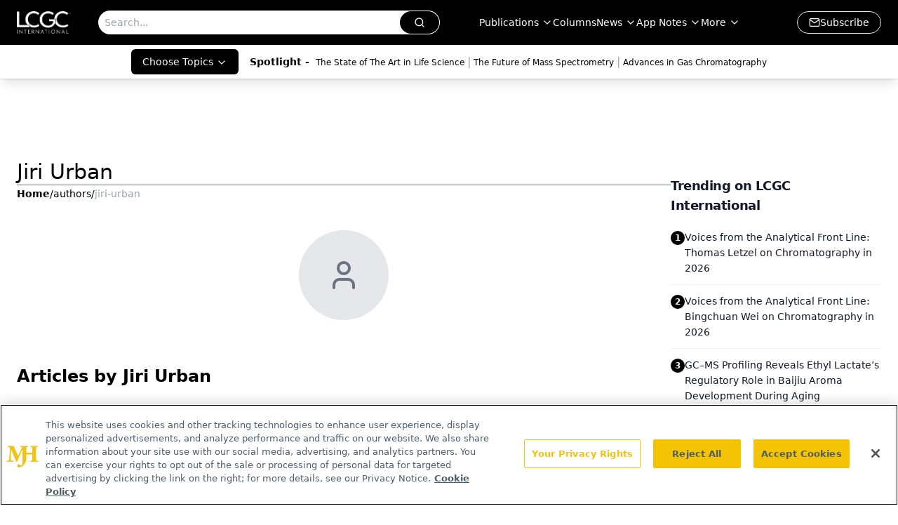

--- FILE ---
content_type: text/html; charset=utf-8
request_url: https://www.google.com/recaptcha/api2/aframe
body_size: 183
content:
<!DOCTYPE HTML><html><head><meta http-equiv="content-type" content="text/html; charset=UTF-8"></head><body><script nonce="Kt8TU3baEaSDkusxeTFNRg">/** Anti-fraud and anti-abuse applications only. See google.com/recaptcha */ try{var clients={'sodar':'https://pagead2.googlesyndication.com/pagead/sodar?'};window.addEventListener("message",function(a){try{if(a.source===window.parent){var b=JSON.parse(a.data);var c=clients[b['id']];if(c){var d=document.createElement('img');d.src=c+b['params']+'&rc='+(localStorage.getItem("rc::a")?sessionStorage.getItem("rc::b"):"");window.document.body.appendChild(d);sessionStorage.setItem("rc::e",parseInt(sessionStorage.getItem("rc::e")||0)+1);localStorage.setItem("rc::h",'1768451508963');}}}catch(b){}});window.parent.postMessage("_grecaptcha_ready", "*");}catch(b){}</script></body></html>

--- FILE ---
content_type: application/javascript; charset=utf-8
request_url: https://www.chromatographyonline.com/_astro/AuthCallback.Dl1HrYmK.js
body_size: 46609
content:
import{j as H}from"./jsx-runtime.D3GSbgeI.js";import{r as Je}from"./index.HXEJb8BZ.js";import{i as rs,g as os}from"./tslib.es6.DCgJAGIv.js";const ss="Logging",Sf="x-amz-user-agent",is="NoHubcallbackProvidedException";var x;(function(e){e.DEBUG="DEBUG",e.ERROR="ERROR",e.INFO="INFO",e.WARN="WARN",e.VERBOSE="VERBOSE",e.NONE="NONE"})(x||(x={}));const kn={VERBOSE:1,DEBUG:2,INFO:3,WARN:4,ERROR:5,NONE:6};class D{constructor(t,n=x.WARN){this.name=t,this.level=n,this._pluggables=[]}_padding(t){return t<10?"0"+t:""+t}_ts(){const t=new Date;return[this._padding(t.getMinutes()),this._padding(t.getSeconds())].join(":")+"."+t.getMilliseconds()}configure(t){return t?(this._config=t,this._config):this._config}_log(t,...n){let r=this.level;D.LOG_LEVEL&&(r=D.LOG_LEVEL),typeof window<"u"&&window.LOG_LEVEL&&(r=window.LOG_LEVEL);const o=kn[r];if(!(kn[t]>=o))return;let i=console.log.bind(console);t===x.ERROR&&console.error&&(i=console.error.bind(console)),t===x.WARN&&console.warn&&(i=console.warn.bind(console)),D.BIND_ALL_LOG_LEVELS&&(t===x.INFO&&console.info&&(i=console.info.bind(console)),t===x.DEBUG&&console.debug&&(i=console.debug.bind(console)));const a=`[${t}] ${this._ts()} ${this.name}`;let c="";if(n.length===1&&typeof n[0]=="string")c=`${a} - ${n[0]}`,i(c);else if(n.length===1)c=`${a} ${n[0]}`,i(a,n[0]);else if(typeof n[0]=="string"){let u=n.slice(1);u.length===1&&(u=u[0]),c=`${a} - ${n[0]} ${u}`,i(`${a} - ${n[0]}`,u)}else c=`${a} ${n}`,i(a,n);for(const u of this._pluggables){const d={message:c,timestamp:Date.now()};u.pushLogs([d])}}log(...t){this._log(x.INFO,...t)}info(...t){this._log(x.INFO,...t)}warn(...t){this._log(x.WARN,...t)}error(...t){this._log(x.ERROR,...t)}debug(...t){this._log(x.DEBUG,...t)}verbose(...t){this._log(x.VERBOSE,...t)}addPluggable(t){t&&t.getCategoryName()===ss&&(this._pluggables.push(t),t.configure(this._config))}listPluggables(){return this._pluggables}}D.LOG_LEVEL=null;D.BIND_ALL_LOG_LEVELS=!1;class U extends Error{constructor({message:t,name:n,recoverySuggestion:r,underlyingError:o,metadata:s}){if(super(t),this.name=n,this.underlyingError=o,this.recoverySuggestion=r,s){const{extendedRequestId:i,httpStatusCode:a,requestId:c}=s;this.metadata={extendedRequestId:i,httpStatusCode:a,requestId:c}}this.constructor=U,Object.setPrototypeOf(this,U.prototype)}}var me;(function(e){e.NoEndpointId="NoEndpointId",e.PlatformNotSupported="PlatformNotSupported",e.Unknown="Unknown",e.NetworkError="NetworkError"})(me||(me={}));const Vr=(e,t=U)=>(n,r,o)=>{const{message:s,recoverySuggestion:i}=e[r];if(!n)throw new t({name:r,message:o?`${s} ${o}`:s,recoverySuggestion:i})},nt=typeof Symbol<"u"?Symbol("amplify_default"):"@@amplify_default",Ce=new D("Hub");class as{constructor(t){this.listeners=new Map,this.protectedChannels=["core","auth","api","analytics","interactions","pubsub","storage","ui","xr"],this.name=t}_remove(t,n){const r=this.listeners.get(t);if(!r){Ce.warn(`No listeners for ${t}`);return}this.listeners.set(t,[...r.filter(({callback:o})=>o!==n)])}dispatch(t,n,r,o){typeof t=="string"&&this.protectedChannels.indexOf(t)>-1&&(o===nt||Ce.warn(`WARNING: ${t} is protected and dispatching on it can have unintended consequences`));const s={channel:t,payload:{...n},source:r,patternInfo:[]};try{this._toListeners(s)}catch(i){Ce.error(i)}}listen(t,n,r="noname"){let o;if(typeof n!="function")throw new U({name:is,message:"No callback supplied to Hub"});o=n;let s=this.listeners.get(t);return s||(s=[],this.listeners.set(t,s)),s.push({name:r,callback:o}),()=>{this._remove(t,o)}}_toListeners(t){const{channel:n,payload:r}=t,o=this.listeners.get(n);o&&o.forEach(s=>{Ce.debug(`Dispatching to ${n} with `,r);try{s.callback(t)}catch(i){Ce.error(i)}})}}const rt=new as("__default__"),If=()=>{if(typeof window=="object"&&typeof window.crypto=="object")return window.crypto;if(typeof crypto=="object")return crypto;throw new U({name:"MissingPolyfill",message:"Cannot resolve the `crypto` function from the environment."})},wf=()=>{if(typeof window<"u"&&typeof window.btoa=="function")return window.btoa;if(typeof btoa=="function")return btoa;throw new U({name:"Base64EncoderError",message:"Cannot resolve the `btoa` function from the environment."})},cs=()=>{if(typeof window<"u"&&typeof window.atob=="function")return window.atob;if(typeof atob=="function")return atob;throw new U({name:"Base64EncoderError",message:"Cannot resolve the `atob` function from the environment."})},us={convert(e,t){let n=e;return t?.urlSafe&&(n=n.replace(/-/g,"+").replace(/_/g,"/")),cs()(n)}};var W;(function(e){e.AuthTokenConfigException="AuthTokenConfigException",e.AuthUserPoolAndIdentityPoolException="AuthUserPoolAndIdentityPoolException",e.AuthUserPoolException="AuthUserPoolException",e.InvalidIdentityPoolIdException="InvalidIdentityPoolIdException",e.OAuthNotConfigureException="OAuthNotConfigureException"})(W||(W={}));const ds={[W.AuthTokenConfigException]:{message:"Auth Token Provider not configured.",recoverySuggestion:"Make sure to call Amplify.configure in your app."},[W.AuthUserPoolAndIdentityPoolException]:{message:"Auth UserPool or IdentityPool not configured.",recoverySuggestion:"Make sure to call Amplify.configure in your app with UserPoolId and IdentityPoolId."},[W.AuthUserPoolException]:{message:"Auth UserPool not configured.",recoverySuggestion:"Make sure to call Amplify.configure in your app with userPoolId and userPoolClientId."},[W.InvalidIdentityPoolIdException]:{message:"Invalid identity pool id provided.",recoverySuggestion:"Make sure a valid identityPoolId is given in the config."},[W.OAuthNotConfigureException]:{message:"oauth param not configured.",recoverySuggestion:"Make sure to call Amplify.configure with oauth parameter in your app."}},en=Vr(ds);function k(e){let t=!0;e?t=!!e.userPoolId&&!!e.userPoolClientId:t=!1,en(t,W.AuthUserPoolException)}function bf(e){const t=!!e?.loginWith?.oauth?.domain&&!!e?.loginWith?.oauth?.redirectSignOut&&!!e?.loginWith?.oauth?.redirectSignIn&&!!e?.loginWith?.oauth?.responseType;en(t,W.OAuthNotConfigureException)}function Qe(e){const t=!!e?.identityPoolId;en(t,W.InvalidIdentityPoolIdException)}function Pe(e){const t=e.split(".");if(t.length!==3)throw new Error("Invalid token");try{const r=t[1].replace(/-/g,"+").replace(/_/g,"/"),o=decodeURIComponent(us.convert(r).split("").map(i=>`%${`00${i.charCodeAt(0).toString(16)}`.slice(-2)}`).join("")),s=JSON.parse(o);return{toString:()=>e,payload:s}}catch{throw new Error("Invalid token payload")}}const Hr=e=>{const t=Reflect.ownKeys(e);for(const n of t){const r=e[n];(r&&typeof r=="object"||typeof r=="function")&&Hr(r)}return Object.freeze(e)},ls=new D("parseAWSExports"),fs={API_KEY:"apiKey",AWS_IAM:"iam",AMAZON_COGNITO_USER_POOLS:"userPool",OPENID_CONNECT:"oidc",NONE:"none",AWS_LAMBDA:"lambda",LAMBDA:"lambda"},hs=(e={})=>{if(!Object.prototype.hasOwnProperty.call(e,"aws_project_region"))throw new U({name:"InvalidParameterException",message:"Invalid config parameter.",recoverySuggestion:"Ensure passing the config object imported from  `amplifyconfiguration.json`."});const{aws_appsync_apiKey:t,aws_appsync_authenticationType:n,aws_appsync_graphqlEndpoint:r,aws_appsync_region:o,aws_bots_config:s,aws_cognito_identity_pool_id:i,aws_cognito_sign_up_verification_method:a,aws_cognito_mfa_configuration:c,aws_cognito_mfa_types:u,aws_cognito_password_protection_settings:d,aws_cognito_verification_mechanisms:l,aws_cognito_signup_attributes:f,aws_cognito_social_providers:h,aws_cognito_username_attributes:p,aws_mandatory_sign_in:K,aws_mobile_analytics_app_id:S,aws_mobile_analytics_app_region:b,aws_user_files_s3_bucket:L,aws_user_files_s3_bucket_region:Z,aws_user_files_s3_dangerously_connect_to_http_endpoint_for_testing:In,aws_user_pools_id:$e,aws_user_pools_web_client_id:ee,geo:St,oauth:Fe,predictions:V,aws_cloud_logic_custom:Te,Notifications:It,modelIntrospection:wn}=e,v={};S&&(v.Analytics={Pinpoint:{appId:S,region:b}});const{InAppMessaging:wt,Push:bt}=It??{};if(wt?.AWSPinpoint||bt?.AWSPinpoint){if(wt?.AWSPinpoint){const{appId:I,region:oe}=wt.AWSPinpoint;v.Notifications={InAppMessaging:{Pinpoint:{appId:I,region:oe}}}}if(bt?.AWSPinpoint){const{appId:I,region:oe}=bt.AWSPinpoint;v.Notifications={...v.Notifications,PushNotification:{Pinpoint:{appId:I,region:oe}}}}}if(Array.isArray(s)&&(v.Interactions={LexV1:Object.fromEntries(s.map(I=>[I.name,I]))}),r){const I=fs[n];I||ls.debug(`Invalid authentication type ${n}. Falling back to IAM.`),v.API={GraphQL:{endpoint:r,apiKey:t,region:o,defaultAuthMode:I??"iam"}},wn&&(v.API.GraphQL.modelIntrospection=wn)}const Xo=c?{status:c&&c.toLowerCase(),totpEnabled:u?.includes("TOTP")??!1,smsEnabled:u?.includes("SMS")??!1}:void 0,Jo=d?{minLength:d.passwordPolicyMinLength,requireLowercase:d.passwordPolicyCharacters?.includes("REQUIRES_LOWERCASE")??!1,requireUppercase:d.passwordPolicyCharacters?.includes("REQUIRES_UPPERCASE")??!1,requireNumbers:d.passwordPolicyCharacters?.includes("REQUIRES_NUMBERS")??!1,requireSpecialCharacters:d.passwordPolicyCharacters?.includes("REQUIRES_SYMBOLS")??!1}:void 0,Qo=Array.from(new Set([...l??[],...f??[]])).reduce((I,oe)=>({...I,[oe.toLowerCase()]:{required:!0}}),{}),bn=p?.includes("EMAIL")??!1,vn=p?.includes("PHONE_NUMBER")??!1;(i||$e)&&(v.Auth={Cognito:{identityPoolId:i,allowGuestAccess:K!=="enable",signUpVerificationMethod:a,userAttributes:Qo,userPoolClientId:ee,userPoolId:$e,mfa:Xo,passwordFormat:Jo,loginWith:{username:!(bn||vn),email:bn,phone:vn}}});const Zo=Fe?Object.keys(Fe).length>0:!1,es=h?h.length>0:!1;if(v.Auth&&Zo&&(v.Auth.Cognito.loginWith={...v.Auth.Cognito.loginWith,oauth:{...ps(Fe),...es&&{providers:gs(h)}}}),L&&(v.Storage={S3:{bucket:L,region:Z,dangerouslyConnectToHttpEndpointForTesting:In}}),St){const{amazon_location_service:I}=St;v.Geo={LocationService:{maps:I.maps,geofenceCollections:I.geofenceCollections,searchIndices:I.search_indices,region:I.region}}}if(Te&&(v.API={...v.API,REST:Te.reduce((I,oe)=>{const{name:ts,endpoint:ns,region:Tn,service:Cn}=oe;return{...I,[ts]:{endpoint:ns,...Cn?{service:Cn}:void 0,...Tn?{region:Tn}:void 0}}},{})}),V){const{VoiceId:I}=V?.convert?.speechGenerator?.defaults??{};v.Predictions=I?{...V,convert:{...V.convert,speechGenerator:{...V.convert.speechGenerator,defaults:{voiceId:I}}}}:V}return v},An=e=>e?.split(",")??[],ps=({domain:e,scope:t,redirectSignIn:n,redirectSignOut:r,responseType:o})=>({domain:e,scopes:t,redirectSignIn:An(n),redirectSignOut:An(r),responseType:o}),gs=e=>e.map(t=>{const n=t.toLowerCase();return n.charAt(0).toUpperCase()+n.slice(1)}),ms=Symbol("oauth-listener"),T=[];for(let e=0;e<256;++e)T.push((e+256).toString(16).slice(1));function ys(e,t=0){return(T[e[t+0]]+T[e[t+1]]+T[e[t+2]]+T[e[t+3]]+"-"+T[e[t+4]]+T[e[t+5]]+"-"+T[e[t+6]]+T[e[t+7]]+"-"+T[e[t+8]]+T[e[t+9]]+"-"+T[e[t+10]]+T[e[t+11]]+T[e[t+12]]+T[e[t+13]]+T[e[t+14]]+T[e[t+15]]).toLowerCase()}let vt;const _s=new Uint8Array(16);function Es(){if(!vt){if(typeof crypto>"u"||!crypto.getRandomValues)throw new Error("crypto.getRandomValues() not supported. See https://github.com/uuidjs/uuid#getrandomvalues-not-supported");vt=crypto.getRandomValues.bind(crypto)}return vt(_s)}const Ss=typeof crypto<"u"&&crypto.randomUUID&&crypto.randomUUID.bind(crypto),xn={randomUUID:Ss};function Is(e,t,n){if(xn.randomUUID&&!t&&!e)return xn.randomUUID();e=e||{};const r=e.random??e.rng?.()??Es();if(r.length<16)throw new Error("Random bytes length must be >= 16");if(r[6]=r[6]&15|64,r[8]=r[8]&63|128,t){if(n=n||0,n<0||n+16>t.length)throw new RangeError(`UUID byte range ${n}:${n+15} is out of buffer bounds`);for(let o=0;o<16;++o)t[n+o]=r[o];return t}return ys(r)}function ws(e){const{version:t}=e;return t?t.startsWith("1"):!1}function bs(e){if(!e)return;const{bucket_name:t,aws_region:n,buckets:r}=e;return{S3:{bucket:t,region:n,buckets:r&&Ds(r)}}}function vs(e){if(!e)return;const{user_pool_id:t,user_pool_client_id:n,identity_pool_id:r,password_policy:o,mfa_configuration:s,mfa_methods:i,unauthenticated_identities_enabled:a,oauth:c,username_attributes:u,standard_required_attributes:d,groups:l}=e,f={Cognito:{userPoolId:t,userPoolClientId:n,groups:l}};return r&&(f.Cognito={...f.Cognito,identityPoolId:r}),o&&(f.Cognito.passwordFormat={requireLowercase:o.require_lowercase,requireNumbers:o.require_numbers,requireUppercase:o.require_uppercase,requireSpecialCharacters:o.require_symbols,minLength:o.min_length??6}),s&&(f.Cognito.mfa={status:Ns(s),smsEnabled:i?.includes("SMS"),totpEnabled:i?.includes("TOTP")}),a&&(f.Cognito.allowGuestAccess=a),c&&(f.Cognito.loginWith={oauth:{domain:c.domain,redirectSignIn:c.redirect_sign_in_uri,redirectSignOut:c.redirect_sign_out_uri,responseType:c.response_type==="token"?"token":"code",scopes:c.scopes,providers:Os(c.identity_providers)}}),u&&(f.Cognito.loginWith={...f.Cognito.loginWith,email:u.includes("email"),phone:u.includes("phone_number"),username:u.includes("username")}),d&&(f.Cognito.userAttributes=d.reduce((h,p)=>({...h,[p]:{required:!0}}),{})),f}function Ts(e){if(!e?.amazon_pinpoint)return;const{amazon_pinpoint:t}=e;return{Pinpoint:{appId:t.app_id,region:t.aws_region}}}function Cs(e){if(!e)return;const{aws_region:t,geofence_collections:n,maps:r,search_indices:o}=e;return{LocationService:{region:t,searchIndices:o,geofenceCollections:n,maps:r}}}function ks(e){if(!e)return;const{aws_region:t,default_authorization_type:n,url:r,api_key:o,model_introspection:s}=e;return{GraphQL:{endpoint:r,defaultAuthMode:qr(n),region:t,apiKey:o,modelIntrospection:s}}}function As(e){if(!e?.events)return;const{url:t,aws_region:n,api_key:r,default_authorization_type:o}=e.events;return{Events:{endpoint:t,defaultAuthMode:qr(o),region:n,apiKey:r}}}function xs(e){if(!e)return;const{aws_region:t,channels:n,amazon_pinpoint_app_id:r}=e,o=n.includes("IN_APP_MESSAGING"),s=n.includes("APNS")||n.includes("FCM");if(!(o||s))return;const i={};return o&&(i.InAppMessaging={Pinpoint:{appId:r,region:t}}),s&&(i.PushNotification={Pinpoint:{appId:r,region:t}}),i}function Rs(e){const t={};if(e.storage&&(t.Storage=bs(e.storage)),e.auth&&(t.Auth=vs(e.auth)),e.analytics&&(t.Analytics=Ts(e.analytics)),e.geo&&(t.Geo=Cs(e.geo)),e.data&&(t.API=ks(e.data)),e.custom){const n=As(e.custom);n&&"Events"in n&&(t.API={...t.API,...n})}return e.notifications&&(t.Notifications=xs(e.notifications)),t}const Ps={AMAZON_COGNITO_USER_POOLS:"userPool",API_KEY:"apiKey",AWS_IAM:"iam",AWS_LAMBDA:"lambda",OPENID_CONNECT:"oidc"};function qr(e){return Ps[e]}const Rn={GOOGLE:"Google",LOGIN_WITH_AMAZON:"Amazon",FACEBOOK:"Facebook",SIGN_IN_WITH_APPLE:"Apple"};function Os(e=[]){return e.reduce((t,n)=>(Rn[n]!==void 0&&t.push(Rn[n]),t),[])}function Ns(e){return e==="OPTIONAL"?"optional":e==="REQUIRED"?"on":"off"}function Ds(e){const t={};return e.forEach(({name:n,bucket_name:r,aws_region:o,paths:s})=>{if(n in t)throw new Error(`Duplicate friendly name found: ${n}. Name must be unique.`);const i=s?Object.entries(s).reduce((a,[c,u])=>(u!==void 0&&(a[c]=u),a),{}):void 0;t[n]={bucketName:r,region:o,paths:i}}),t}const zr=e=>Object.keys(e).some(t=>t.startsWith("aws_"))?hs(e):ws(e)?Rs(e):e;var P=64,Ms=32,Us=new Uint32Array([1116352408,1899447441,3049323471,3921009573,961987163,1508970993,2453635748,2870763221,3624381080,310598401,607225278,1426881987,1925078388,2162078206,2614888103,3248222580,3835390401,4022224774,264347078,604807628,770255983,1249150122,1555081692,1996064986,2554220882,2821834349,2952996808,3210313671,3336571891,3584528711,113926993,338241895,666307205,773529912,1294757372,1396182291,1695183700,1986661051,2177026350,2456956037,2730485921,2820302411,3259730800,3345764771,3516065817,3600352804,4094571909,275423344,430227734,506948616,659060556,883997877,958139571,1322822218,1537002063,1747873779,1955562222,2024104815,2227730452,2361852424,2428436474,2756734187,3204031479,3329325298]),Ls=[1779033703,3144134277,1013904242,2773480762,1359893119,2600822924,528734635,1541459225],$s=Math.pow(2,53)-1,Ze=function(){function e(){this.state=Int32Array.from(Ls),this.temp=new Int32Array(64),this.buffer=new Uint8Array(64),this.bufferLength=0,this.bytesHashed=0,this.finished=!1}return e.prototype.update=function(t){if(this.finished)throw new Error("Attempted to update an already finished hash.");var n=0,r=t.byteLength;if(this.bytesHashed+=r,this.bytesHashed*8>$s)throw new Error("Cannot hash more than 2^53 - 1 bits");for(;r>0;)this.buffer[this.bufferLength++]=t[n++],r--,this.bufferLength===P&&(this.hashBuffer(),this.bufferLength=0)},e.prototype.digest=function(){if(!this.finished){var t=this.bytesHashed*8,n=new DataView(this.buffer.buffer,this.buffer.byteOffset,this.buffer.byteLength),r=this.bufferLength;if(n.setUint8(this.bufferLength++,128),r%P>=P-8){for(var o=this.bufferLength;o<P;o++)n.setUint8(o,0);this.hashBuffer(),this.bufferLength=0}for(var o=this.bufferLength;o<P-8;o++)n.setUint8(o,0);n.setUint32(P-8,Math.floor(t/4294967296),!0),n.setUint32(P-4,t),this.hashBuffer(),this.finished=!0}for(var s=new Uint8Array(Ms),o=0;o<8;o++)s[o*4]=this.state[o]>>>24&255,s[o*4+1]=this.state[o]>>>16&255,s[o*4+2]=this.state[o]>>>8&255,s[o*4+3]=this.state[o]>>>0&255;return s},e.prototype.hashBuffer=function(){for(var t=this,n=t.buffer,r=t.state,o=r[0],s=r[1],i=r[2],a=r[3],c=r[4],u=r[5],d=r[6],l=r[7],f=0;f<P;f++){if(f<16)this.temp[f]=(n[f*4]&255)<<24|(n[f*4+1]&255)<<16|(n[f*4+2]&255)<<8|n[f*4+3]&255;else{var h=this.temp[f-2],p=(h>>>17|h<<15)^(h>>>19|h<<13)^h>>>10;h=this.temp[f-15];var K=(h>>>7|h<<25)^(h>>>18|h<<14)^h>>>3;this.temp[f]=(p+this.temp[f-7]|0)+(K+this.temp[f-16]|0)}var S=(((c>>>6|c<<26)^(c>>>11|c<<21)^(c>>>25|c<<7))+(c&u^~c&d)|0)+(l+(Us[f]+this.temp[f]|0)|0)|0,b=((o>>>2|o<<30)^(o>>>13|o<<19)^(o>>>22|o<<10))+(o&s^o&i^s&i)|0;l=d,d=u,u=c,c=a+S|0,a=i,i=s,s=o,o=S+b|0}r[0]+=o,r[1]+=s,r[2]+=i,r[3]+=a,r[4]+=c,r[5]+=u,r[6]+=d,r[7]+=l},e}();const Fs=e=>new TextEncoder().encode(e);var Ks=typeof Buffer<"u"&&Buffer.from?function(e){return Buffer.from(e,"utf8")}:Fs;function Yr(e){return e instanceof Uint8Array?e:typeof e=="string"?Ks(e):ArrayBuffer.isView(e)?new Uint8Array(e.buffer,e.byteOffset,e.byteLength/Uint8Array.BYTES_PER_ELEMENT):new Uint8Array(e)}function js(e){return typeof e=="string"?e.length===0:e.byteLength===0}var vf=function(){function e(t){this.secret=t,this.hash=new Ze,this.reset()}return e.prototype.update=function(t){if(!(js(t)||this.error))try{this.hash.update(Yr(t))}catch(n){this.error=n}},e.prototype.digestSync=function(){if(this.error)throw this.error;return this.outer?(this.outer.finished||this.outer.update(this.hash.digest()),this.outer.digest()):this.hash.digest()},e.prototype.digest=function(){return rs(this,void 0,void 0,function(){return os(this,function(t){return[2,this.digestSync()]})})},e.prototype.reset=function(){if(this.hash=new Ze,this.secret){this.outer=new Ze;var t=Gs(this.secret),n=new Uint8Array(P);n.set(t);for(var r=0;r<P;r++)t[r]^=54,n[r]^=92;this.hash.update(t),this.outer.update(n);for(var r=0;r<t.byteLength;r++)t[r]=0}},e}();function Gs(e){var t=Yr(e);if(t.byteLength>P){var n=new Ze;n.update(t),t=n.digest()}var r=new Uint8Array(P);return r.set(t),r}for(let e=0;e<256;e++){let t=e.toString(16).toLowerCase();t.length===1&&(t=`0${t}`)}var w;(function(e){e.WebUnknown="0",e.React="1",e.NextJs="2",e.Angular="3",e.VueJs="4",e.Nuxt="5",e.Svelte="6",e.ServerSideUnknown="100",e.ReactSSR="101",e.NextJsSSR="102",e.AngularSSR="103",e.VueJsSSR="104",e.NuxtSSR="105",e.SvelteSSR="106",e.ReactNative="201",e.Expo="202"})(w||(w={}));var Pn;(function(e){e.AI="ai",e.API="api",e.Auth="auth",e.Analytics="analytics",e.DataStore="datastore",e.Geo="geo",e.InAppMessaging="inappmessaging",e.Interactions="interactions",e.Predictions="predictions",e.PubSub="pubsub",e.PushNotification="pushnotification",e.Storage="storage"})(Pn||(Pn={}));var On;(function(e){e.CreateConversation="1",e.GetConversation="2",e.ListConversations="3",e.DeleteConversation="4",e.SendMessage="5",e.ListMessages="6",e.OnMessage="7",e.Generation="8",e.UpdateConversation="9"})(On||(On={}));var Nn;(function(e){e.Record="1",e.IdentifyUser="2"})(Nn||(Nn={}));var Dn;(function(e){e.GraphQl="1",e.Get="2",e.Post="3",e.Put="4",e.Patch="5",e.Del="6",e.Head="7"})(Dn||(Dn={}));var Mn;(function(e){e.SignUp="1",e.ConfirmSignUp="2",e.ResendSignUpCode="3",e.SignIn="4",e.FetchMFAPreference="6",e.UpdateMFAPreference="7",e.SetUpTOTP="10",e.VerifyTOTPSetup="11",e.ConfirmSignIn="12",e.DeleteUserAttributes="15",e.DeleteUser="16",e.UpdateUserAttributes="17",e.FetchUserAttributes="18",e.ConfirmUserAttribute="22",e.SignOut="26",e.UpdatePassword="27",e.ResetPassword="28",e.ConfirmResetPassword="29",e.FederatedSignIn="30",e.RememberDevice="32",e.ForgetDevice="33",e.FetchDevices="34",e.SendUserAttributeVerificationCode="35",e.SignInWithRedirect="36",e.StartWebAuthnRegistration="37",e.CompleteWebAuthnRegistration="38",e.ListWebAuthnCredentials="39",e.DeleteWebAuthnCredential="40"})(Mn||(Mn={}));var Un;(function(e){e.Subscribe="1",e.GraphQl="2"})(Un||(Un={}));var Ln;(function(e){e.SearchByText="0",e.SearchByCoordinates="1",e.SearchForSuggestions="2",e.SearchByPlaceId="3",e.SaveGeofences="4",e.GetGeofence="5",e.ListGeofences="6",e.DeleteGeofences="7"})(Ln||(Ln={}));var $n;(function(e){e.SyncMessages="1",e.IdentifyUser="2",e.NotifyMessageInteraction="3"})($n||($n={}));var Fn;(function(e){e.None="0"})(Fn||(Fn={}));var Kn;(function(e){e.Convert="1",e.Identify="2",e.Interpret="3"})(Kn||(Kn={}));var jn;(function(e){e.Subscribe="1"})(jn||(jn={}));var Gn;(function(e){e.InitializePushNotifications="1",e.IdentifyUser="2"})(Gn||(Gn={}));var Bn;(function(e){e.UploadData="1",e.DownloadData="2",e.List="3",e.Copy="4",e.Remove="5",e.GetProperties="6",e.GetUrl="7",e.GetDataAccess="8",e.ListCallerAccessGrants="9"})(Bn||(Bn={}));const Bs="6.15.9",ct=()=>typeof global<"u",we=()=>typeof window<"u",Xr=()=>typeof document<"u",tn=()=>typeof process<"u",Oe=(e,t)=>!!Object.keys(e).find(n=>n.startsWith(t));var Wn={};function Ws(){const e=r=>r.startsWith("_react")||r.startsWith("__react"),t=r=>Object.keys(r).find(e),n=()=>Array.from(document.querySelectorAll("[id]"));return Xr()&&n().some(t)}function Vs(){return tn()&&typeof Wn<"u"&&!!Object.keys(Wn).find(e=>e.includes("react"))}function Hs(){return we()&&Oe(window,"__VUE")}function qs(){return ct()&&Oe(global,"__VUE")}var Vn={};function zs(){return we()&&Oe(window,"__SVELTE")}function Ys(){return tn()&&typeof Vn<"u"&&!!Object.keys(Vn).find(e=>e.includes("svelte"))}function Xs(){return we()&&window.next&&typeof window.next=="object"}function Js(){return ct()&&(Oe(global,"__next")||Oe(global,"__NEXT"))}function Qs(){return we()&&(window.__NUXT__!==void 0||window.$nuxt!==void 0)}function Zs(){return ct()&&typeof global.__NUXT_PATHS__<"u"}var Hn={};function ei(){const e=!!(Xr()&&document.querySelector("[ng-version]")),t=!!(we()&&typeof window.ng<"u");return e||t}function ti(){return tn()&&typeof Hn=="object"&&Hn.npm_lifecycle_script?.startsWith("ng ")||!1}function ni(){return typeof navigator<"u"&&typeof navigator.product<"u"&&navigator.product==="ReactNative"}function ri(){return ct()&&typeof global.expo<"u"}function oi(){return we()}const si=[{platform:w.Expo,detectionMethod:ri},{platform:w.ReactNative,detectionMethod:ni},{platform:w.NextJs,detectionMethod:Xs},{platform:w.Nuxt,detectionMethod:Qs},{platform:w.Angular,detectionMethod:ei},{platform:w.React,detectionMethod:Ws},{platform:w.VueJs,detectionMethod:Hs},{platform:w.Svelte,detectionMethod:zs},{platform:w.WebUnknown,detectionMethod:oi},{platform:w.NextJsSSR,detectionMethod:Js},{platform:w.NuxtSSR,detectionMethod:Zs},{platform:w.ReactSSR,detectionMethod:Vs},{platform:w.VueJsSSR,detectionMethod:qs},{platform:w.AngularSSR,detectionMethod:ti},{platform:w.SvelteSSR,detectionMethod:Ys}];function ii(){return si.find(e=>e.detectionMethod())?.platform||w.ServerSideUnknown}let Re;const Tt=[];let Ot=!1;const ai=10,ci=10,ui=1e3,Jr=()=>{if(!Re){if(Re=ii(),Ot)for(;Tt.length;)Tt.pop()?.();else Tt.forEach(e=>{e()});qn(w.ServerSideUnknown,ai),qn(w.WebUnknown,ci)}return Re};function di(){Re=void 0}function qn(e,t){Re===e&&!Ot&&setTimeout(()=>{di(),Ot=!0,setTimeout(Jr,ui)},t)}const li={},fi=(e,t)=>li[e]?.[t]?.additionalDetails,hi="aws-amplify",pi=e=>e.replace(/\+.*/,""),gi=({category:e,action:t}={})=>{const n=[[hi,pi(Bs)]];if(e&&n.push([e,t]),n.push(["framework",Jr()]),e&&t){const r=fi(e,t);r&&r.forEach(o=>{n.push(o)})}return n},nn=e=>gi(e).map(([r,o])=>r&&o?`${r}/${o}`:r).join(" "),mi=()=>typeof window<"u"&&typeof window.document<"u",zn=new D("Auth");class yi{configure(t,n){this.authConfig=t,this.authOptions=n,t&&t.Cognito?.userPoolEndpoint&&zn.warn(Yn("Amazon Cognito User Pool")),t&&t.Cognito?.identityPoolEndpoint&&zn.warn(Yn("Amazon Cognito Identity Pool"))}async fetchAuthSession(t={}){let n,r;const o=await this.getTokens(t);return o?(r=o.accessToken?.payload?.sub,n=await this.authOptions?.credentialsProvider?.getCredentialsAndIdentityId({authConfig:this.authConfig,tokens:o,authenticated:!0,forceRefresh:t.forceRefresh})):n=await this.authOptions?.credentialsProvider?.getCredentialsAndIdentityId({authConfig:this.authConfig,authenticated:!1,forceRefresh:t.forceRefresh}),{tokens:o,credentials:n?.credentials,identityId:n?.identityId,userSub:r}}async clearCredentials(){await this.authOptions?.credentialsProvider?.clearCredentialsAndIdentityId()}async getTokens(t){return await this.authOptions?.tokenProvider?.getTokens(t)??void 0}}const Yn=e=>`You are using a custom Amazon ${e} endpoint, ensure the endpoint is correct.`;class _i{constructor(){this.oAuthListener=void 0,this.isConfigured=!1,this.resourcesConfig={},this.libraryOptions={},this.Auth=new yi}configure(t,n){const r=zr(t);this.resourcesConfig=r,n&&(this.libraryOptions=n),this.resourcesConfig=Hr(this.resourcesConfig),this.Auth.configure(this.resourcesConfig.Auth,this.libraryOptions.Auth),rt.dispatch("core",{event:"configure",data:this.resourcesConfig},"Configure",nt),this.notifyOAuthListener(),this.isConfigured=!0}getConfig(){return this.isConfigured||console.warn("Amplify has not been configured. Please call Amplify.configure() before using this service."),this.resourcesConfig}[ms](t){this.resourcesConfig.Auth?.Cognito.loginWith?.oauth?t(this.resourcesConfig.Auth?.Cognito):this.oAuthListener=t}notifyOAuthListener(){!this.resourcesConfig.Auth?.Cognito.loginWith?.oauth||!this.oAuthListener||(this.oAuthListener(this.resourcesConfig.Auth?.Cognito),this.oAuthListener=void 0)}}const B=new _i,Ei=(e,t)=>e.Auth.fetchAuthSession(t),Si=e=>Ei(B,e),ut=e=>{const{headers:t,statusCode:n}=e;return{...Ii(e)?e.$metadata:{},httpStatusCode:n,requestId:t["x-amzn-requestid"]??t["x-amzn-request-id"]??t["x-amz-request-id"],extendedRequestId:t["x-amz-id-2"],cfId:t["x-amz-cf-id"]}},Ii=e=>typeof e?.$metadata=="object",De=async e=>{if(!e||e.statusCode<300)return;const t=await dt(e),r=(i=>{const[a]=i.toString().split(/[,:]+/);return a.includes("#")?a.split("#")[1]:a})(e.headers["x-amzn-errortype"]??t.code??t.__type??"UnknownError"),o=t.message??t.Message??"Unknown error",s=new Error(o);return Object.assign(s,{name:r,$metadata:ut(e)})},dt=async e=>{if(!e.body)throw new Error("Missing response payload");const t=await e.body.json();return Object.assign(t,{$metadata:ut(e)})},rn=(e,t,n,r)=>async(o,s)=>{const i={...r,...o},a=await i.endpointResolver(i,s),c=await t(s,a),u=await e(c,{...i});return n(u)},wi=5*60*1e3;function bi(e=wi){return r=>{const o=2**r*100+100*Math.random();return o>e?!1:o}}const Qr=3,Xn="amz-sdk-invocation-id",vi="amz-sdk-request",Jn=5*60*1e3,Zr=e=>{const n=bi(Jn)(e);return n===!1?Jn:n},Ti=["AuthFailure","InvalidSignatureException","RequestExpired","RequestInTheFuture","RequestTimeTooSkewed","SignatureDoesNotMatch","BadRequestException"],Ci=e=>!!e&&Ti.includes(e),eo=e=>async(t,n)=>{const r=n??await e(t)??void 0,o=r?.code||r?.name,s=t?.statusCode;return{retryable:Ri(n)||xi(s,o)||Ci(o)||Pi(s,o)}},ki=["BandwidthLimitExceeded","EC2ThrottledException","LimitExceededException","PriorRequestNotComplete","ProvisionedThroughputExceededException","RequestLimitExceeded","RequestThrottled","RequestThrottledException","SlowDown","ThrottledException","Throttling","ThrottlingException","TooManyRequestsException"],Ai=["TimeoutError","RequestTimeout","RequestTimeoutException"],xi=(e,t)=>e===429||!!t&&ki.includes(t),Ri=e=>[me.NetworkError,"ERR_NETWORK"].includes(e?.name),Pi=(e,t)=>!!e&&[500,502,503,504].includes(e)||!!t&&Ai.includes(t),to="cognito-identity",no={service:to,retryDecider:eo(De),computeDelay:Zr,cache:"no-store"},Oi=({maxAttempts:e=Qr,retryDecider:t,computeDelay:n,abortSignal:r})=>{if(e<1)throw new Error("maxAttempts must be greater than 0");return(o,s)=>async function(a){let c,u=s.attemptsCount??0,d;const l=()=>{if(d)return Qn(d,u),d;throw Qn(c,u),c};for(;!r?.aborted&&u<e;){try{d=await o(a),c=void 0}catch(p){c=p,d=void 0}u=(s.attemptsCount??0)>u?s.attemptsCount??0:u+1,s.attemptsCount=u;const{isCredentialsExpiredError:f,retryable:h}=await t(d,c,s);if(h){if(s.isCredentialsExpired=!!f,!r?.aborted&&u<e){const p=n(u);await Ni(p,r)}continue}else return l()}if(r?.aborted)throw new Error("Request aborted.");return l()}},Ni=(e,t)=>{if(t?.aborted)return Promise.resolve();let n,r;const o=new Promise(s=>{r=s,n=setTimeout(s,e)});return t?.addEventListener("abort",function s(i){clearTimeout(n),t?.removeEventListener("abort",s),r()}),o},Qn=(e,t)=>{Object.prototype.toString.call(e)==="[object Object]"&&(e.$metadata={...e.$metadata??{},attempts:t})},Di=Is,Mi=()=>e=>async function(n){return n.headers[Xn]||(n.headers[Xn]=Di()),e(n)},Ui=({maxAttempts:e=Qr})=>(t,n)=>async function(o){const s=n.attemptsCount??0;return o.headers[vi]=`attempt=${s+1}; max=${e}`,t(o)},Li=({userAgentHeader:e="x-amz-user-agent",userAgentValue:t=""})=>n=>async function(o){if(t.trim().length===0)return await n(o);{const s=e.toLowerCase();return o.headers[s]=o.headers[s]?`${o.headers[s]} ${t}`:t,await n(o)}},on=(e,t)=>(n,r)=>{const o={};let s=i=>e(i,r);for(let i=t.length-1;i>=0;i--){const a=t[i];s=a(r)(s,o)}return s(n)},Ct=e=>{let t;return()=>(t||(t=e()),t)},$i=e=>!["HEAD","GET"].includes(e.toUpperCase()),Fi=async({url:e,method:t,headers:n,body:r},{abortSignal:o,cache:s,withCrossDomainCredentials:i})=>{let a;try{a=await fetch(e,{method:t,headers:n,body:$i(t)?r:void 0,signal:o,cache:s,credentials:i?"include":"same-origin"})}catch(l){throw l instanceof TypeError?new U({name:me.NetworkError,message:"A network error has occurred.",underlyingError:l}):l}const c={};a.headers?.forEach((l,f)=>{c[f.toLowerCase()]=l});const u={statusCode:a.status,headers:c,body:null},d=Object.assign(a.body??{},{text:Ct(()=>a.text()),blob:Ct(()=>a.blob()),json:Ct(()=>a.json())});return{...u,body:d}},ro=on(Fi,[Li,Mi,Oi,Ui]),Ki=()=>e=>async function(n){return n.headers["cache-control"]="no-store",e(n)},oo=on(ro,[Ki]),so=e=>(t,n)=>{const r=ji(e),o=JSON.stringify(t);return Gi(n,r,o)},ji=e=>({"content-type":"application/x-amz-json-1.1","x-amz-target":`AWSCognitoIdentityService.${e}`}),Gi=({url:e},t,n)=>({headers:t,url:e,body:n,method:"POST"}),Zn=e=>rn(oo,so("GetCredentialsForIdentity"),Bi,{...no,...e,userAgentValue:nn()}),Bi=async e=>{if(e.statusCode>=300)throw await De(e);const t=await dt(e);return{IdentityId:t.IdentityId,Credentials:Wi(t.Credentials),$metadata:ut(e)}},Wi=({Expiration:e,...t}={})=>({...t,Expiration:e&&new Date(e*1e3)}),Vi=e=>rn(oo,so("GetId"),Hi,{...no,...e,userAgentValue:nn()}),Hi=async e=>{if(e.statusCode>=300)throw await De(e);return{IdentityId:(await dt(e)).IdentityId,$metadata:ut(e)}},io={id:"aws",outputs:{dnsSuffix:"amazonaws.com"},regionRegex:"^(us|eu|ap|sa|ca|me|af)\\-\\w+\\-\\d+$",regions:["aws-global"]},qi={partitions:[io,{id:"aws-cn",outputs:{dnsSuffix:"amazonaws.com.cn"},regionRegex:"^cn\\-\\w+\\-\\d+$",regions:["aws-cn-global"]}]},ao=e=>{const{partitions:t}=qi;for(const{regions:n,outputs:r,regionRegex:o}of t){const s=new RegExp(o);if(n.includes(e)||s.test(e))return r.dnsSuffix}return io.outputs.dnsSuffix},lt=URL,zi=({region:e})=>({url:new lt(`https://${to}.${e}.${ao(e)}`)});class ke extends U{constructor(){super({name:me.PlatformNotSupported,message:"Function not supported on current platform"})}}class co{constructor(t){this.storage=t}async setItem(t,n){if(!this.storage)throw new ke;this.storage.setItem(t,n)}async getItem(t){if(!this.storage)throw new ke;return this.storage.getItem(t)}async removeItem(t){if(!this.storage)throw new ke;this.storage.removeItem(t)}async clear(){if(!this.storage)throw new ke;this.storage.clear()}}class uo{constructor(){this.storage=new Map}get length(){return this.storage.size}key(t){return t>this.length-1?null:Array.from(this.storage.keys())[t]}setItem(t,n){this.storage.set(t,n)}getItem(t){return this.storage.get(t)??null}removeItem(t){this.storage.delete(t)}clear(){this.storage.clear()}}const lo=new D("CoreStorageUtils"),Yi=()=>{try{if(typeof window<"u"&&window.localStorage)return window.localStorage}catch{lo.info("localStorage not found. InMemoryStorage is used as a fallback.")}return new uo},fo=()=>{try{if(typeof window<"u"&&window.sessionStorage)return window.sessionStorage.getItem("test"),window.sessionStorage;throw new Error("sessionStorage is not defined")}catch{return lo.info("sessionStorage not found. InMemoryStorage is used as a fallback."),new uo}};class Xi extends co{constructor(){super(Yi())}}class Ji extends co{constructor(){super(fo())}}class Qi{constructor(t){this._storage=t}get storage(){if(!this._storage)throw new ke;return this._storage}setItem(t,n){this.storage.setItem(t,n)}getItem(t){return this.storage.getItem(t)}removeItem(t){this.storage.removeItem(t)}clear(){this.storage.clear()}}class Zi extends Qi{constructor(){super(fo())}}/*! js-cookie v3.0.5 | MIT */function Ke(e){for(var t=1;t<arguments.length;t++){var n=arguments[t];for(var r in n)e[r]=n[r]}return e}var ea={read:function(e){return e[0]==='"'&&(e=e.slice(1,-1)),e.replace(/(%[\dA-F]{2})+/gi,decodeURIComponent)},write:function(e){return encodeURIComponent(e).replace(/%(2[346BF]|3[AC-F]|40|5[BDE]|60|7[BCD])/g,decodeURIComponent)}};function Nt(e,t){function n(o,s,i){if(!(typeof document>"u")){i=Ke({},t,i),typeof i.expires=="number"&&(i.expires=new Date(Date.now()+i.expires*864e5)),i.expires&&(i.expires=i.expires.toUTCString()),o=encodeURIComponent(o).replace(/%(2[346B]|5E|60|7C)/g,decodeURIComponent).replace(/[()]/g,escape);var a="";for(var c in i)i[c]&&(a+="; "+c,i[c]!==!0&&(a+="="+i[c].split(";")[0]));return document.cookie=o+"="+e.write(s,o)+a}}function r(o){if(!(typeof document>"u"||arguments.length&&!o)){for(var s=document.cookie?document.cookie.split("; "):[],i={},a=0;a<s.length;a++){var c=s[a].split("="),u=c.slice(1).join("=");try{var d=decodeURIComponent(c[0]);if(i[d]=e.read(u,d),o===d)break}catch{}}return o?i[o]:i}}return Object.create({set:n,get:r,remove:function(o,s){n(o,"",Ke({},s,{expires:-1}))},withAttributes:function(o){return Nt(this.converter,Ke({},this.attributes,o))},withConverter:function(o){return Nt(Ke({},this.converter,o),this.attributes)}},{attributes:{value:Object.freeze(t)},converter:{value:Object.freeze(e)}})}var je=Nt(ea,{path:"/"});class ta{constructor(t={}){const{path:n,domain:r,expires:o,sameSite:s,secure:i}=t;if(this.domain=r,this.path=n||"/",this.expires=Object.prototype.hasOwnProperty.call(t,"expires")?o:365,this.secure=Object.prototype.hasOwnProperty.call(t,"secure")?i:!0,Object.prototype.hasOwnProperty.call(t,"sameSite")){if(!s||!["strict","lax","none"].includes(s))throw new Error('The sameSite value of cookieStorage must be "lax", "strict" or "none".');if(s==="none"&&!this.secure)throw new Error("sameSite = None requires the Secure attribute in latest browser versions.");this.sameSite=s}}async setItem(t,n){je.set(t,n,this.getData())}async getItem(t){return je.get(t)??null}async removeItem(t){je.remove(t,this.getData())}async clear(){const t=je.get(),n=Object.keys(t).map(r=>this.removeItem(r));await Promise.all(n)}getData(){return{path:this.path,expires:this.expires,domain:this.domain,secure:this.secure,...this.sameSite&&{sameSite:this.sameSite}}}}const ft=new Xi;new Ji;new Zi;const na=e=>{let t;return async(...n)=>t||(t=new Promise((r,o)=>{e(...n).then(s=>{r(s)}).catch(s=>{o(s)}).finally(()=>{t=void 0})}),t)};function er({expiresAt:e,clockDrift:t,tolerance:n=5e3}){return Date.now()+t+n>e}class E extends U{constructor(t){super(t),this.constructor=E,Object.setPrototypeOf(this,E.prototype)}}function ra(e){const t=e?.split("_")[0];if(!e||e.indexOf("_")<0||!t||typeof t!="string")throw new E({name:"InvalidUserPoolId",message:"Invalid user pool id provided."});return t}function Dt(e){if(!e||!e.includes(":"))throw new E({name:"InvalidIdentityPoolIdException",message:"Invalid identity pool id provided.",recoverySuggestion:"Make sure a valid identityPoolId is given in the config."});return e.split(":")[0]}const sn="UserUnAuthenticatedException",Tf="UserAlreadyAuthenticatedException",oa="InvalidRedirectException",sa="InvalidAppSchemeException",ia="InvalidPreferredRedirectUrlException",Cf=new E({name:oa,message:"signInRedirect or signOutRedirect had an invalid format or was not found.",recoverySuggestion:"Please make sure the signIn/Out redirect in your oauth config is valid."});new E({name:sa,message:"A valid non-http app scheme was not found in the config.",recoverySuggestion:"Please make sure a valid custom app scheme is present in the config."});const kf=new E({name:ia,message:"The given preferredRedirectUrl does not match any items in the redirectSignOutUrls array from the config.",recoverySuggestion:"Please make sure a matching preferredRedirectUrl is provided."}),aa="InvalidOriginException",Af=new E({name:aa,message:"redirect is coming from a different origin. The oauth flow needs to be initiated from the same origin",recoverySuggestion:"Please call signInWithRedirect from the same origin."}),xf="OAuthSignOutException",ca="TokenRefreshException",Rf="UnexpectedSignInInterruptionException";function ua(e){if(!e||!e.accessToken)throw new E({name:sn,message:"User needs to be authenticated to call this API.",recoverySuggestion:"Sign in before calling this API again."})}function da(e){if(!e||!e.idToken)throw new E({name:sn,message:"User needs to be authenticated to call this API.",recoverySuggestion:"Sign in before calling this API again."})}const la=new E({name:ca,message:`Token refresh is not supported when authenticated with the 'implicit grant' (token) oauth flow. 
	Please change your oauth configuration to use 'code grant' flow.`,recoverySuggestion:`Please logout and change your Amplify configuration to use "code grant" flow. 
	E.g { responseType: 'code' }`}),fa=new E({name:sn,message:"User needs to be authenticated to call this API.",recoverySuggestion:"Sign in before calling this API again."});function ha(e){if(ma(e))throw la;if(!ga(e))throw fa}const pa={inflightOAuth:"inflightOAuth",oauthSignIn:"oauthSignIn",oauthPKCE:"oauthPKCE",oauthState:"oauthState"};function ho(e){return e?.accessToken||e?.idToken}function ga(e){return ho(e)&&e?.refreshToken}function ma(e){return ho(e)&&!e?.refreshToken}const ya=async e=>{const t=e.getConfig().Auth?.Cognito;k(t);const n=await e.Auth.getTokens({forceRefresh:!1});ua(n);const{"cognito:username":r,sub:o}=n.idToken?.payload??{},s={username:r,userId:o},i=_a(n);return i&&(s.signInDetails=i),s};function _a(e){return e?.signInDetails}const Ea=async()=>ya(B),Sa=e=>(t,n)=>{const r=Ia(e),o=JSON.stringify(t);return wa(n,r,o)},Ia=e=>({"content-type":"application/x-amz-json-1.1","x-amz-target":`AWSCognitoIdentityProviderService.${e}`}),wa=({url:e},t,n)=>({headers:t,url:e,body:n,method:"POST"});function Ne(e){if(!e||e.name==="Error"||e instanceof TypeError)throw new E({name:me.Unknown,message:"An unknown error has occurred.",underlyingError:e})}const ba=()=>async e=>{if(e.statusCode>=300){const t=await De(e);throw Ne(t),new E({name:t.name,message:t.message,metadata:t.$metadata})}return dt(e)},va=()=>(e,t)=>async function(r){return r.headers["cache-control"]="no-store",e(r)},Ta=on(ro,[va]),po="cognito-idp",Ca={service:po,retryDecider:eo(De),computeDelay:Zr,get userAgentValue(){return nn()},cache:"no-store"},ka=({region:e})=>({url:new lt(`https://${po}.${e}.${ao(e)}`)}),Aa=({endpointOverride:e})=>t=>e?{url:new lt(e)}:ka(t),xa=e=>rn(Ta,Sa("GetTokensFromRefreshToken"),ba(),{...Ca,...e}),Ra=async({tokens:e,authConfig:t,username:n,clientMetadata:r})=>{k(t?.Cognito);const{userPoolId:o,userPoolClientId:s,userPoolEndpoint:i}=t.Cognito,a=ra(o);ha(e);const c=xa({endpointResolver:Aa({endpointOverride:i})}),{AuthenticationResult:u}=await c({region:a},{ClientId:s,RefreshToken:e.refreshToken,DeviceKey:e.deviceMetadata?.deviceKey,ClientMetadata:r}),d=Pe(u?.AccessToken??""),l=u?.IdToken?Pe(u.IdToken):void 0,{iat:f}=d.payload;if(!f)throw new E({name:"iatNotFoundException",message:"iat not found in access token"});const h=f*1e3-new Date().getTime();return{accessToken:d,idToken:l,clockDrift:h,refreshToken:u?.RefreshToken??e.refreshToken,username:n}},Pa=na(Ra),Oa={accessToken:"accessToken",idToken:"idToken",oidcProvider:"oidcProvider",clockDrift:"clockDrift",refreshToken:"refreshToken",deviceKey:"deviceKey",randomPasswordKey:"randomPasswordKey",deviceGroupKey:"deviceGroupKey",signInDetails:"signInDetails",oauthMetadata:"oauthMetadata"};var ot;(function(e){e.InvalidAuthTokens="InvalidAuthTokens"})(ot||(ot={}));const Na={[ot.InvalidAuthTokens]:{message:"Invalid tokens.",recoverySuggestion:"Make sure the tokens are valid."}},Da=Vr(Na),tr="CognitoIdentityServiceProvider";class Ma{getKeyValueStorage(){if(!this.keyValueStorage)throw new E({name:"KeyValueStorageNotFoundException",message:"KeyValueStorage was not found in TokenStore"});return this.keyValueStorage}setKeyValueStorage(t){this.keyValueStorage=t}setAuthConfig(t){this.authConfig=t}async loadTokens(){try{const t=await this.getAuthKeys(),n=await this.getKeyValueStorage().getItem(t.accessToken);if(!n)throw new E({name:"NoSessionFoundException",message:"Auth session was not found. Make sure to call signIn."});const r=Pe(n),o=await this.getKeyValueStorage().getItem(t.idToken),s=o?Pe(o):void 0,i=await this.getKeyValueStorage().getItem(t.refreshToken)??void 0,a=await this.getKeyValueStorage().getItem(t.clockDrift)??"0",c=Number.parseInt(a),u=await this.getKeyValueStorage().getItem(t.signInDetails),d={accessToken:r,idToken:s,refreshToken:i,deviceMetadata:await this.getDeviceMetadata()??void 0,clockDrift:c,username:await this.getLastAuthUser()};return u&&(d.signInDetails=JSON.parse(u)),d}catch{return null}}async storeTokens(t){Da(t!==void 0,ot.InvalidAuthTokens);const n=t.username;await this.getKeyValueStorage().setItem(this.getLastAuthUserKey(),n);const r=await this.getAuthKeys();await this.getKeyValueStorage().setItem(r.accessToken,t.accessToken.toString()),t.idToken?await this.getKeyValueStorage().setItem(r.idToken,t.idToken.toString()):await this.getKeyValueStorage().removeItem(r.idToken),t.refreshToken?await this.getKeyValueStorage().setItem(r.refreshToken,t.refreshToken):await this.getKeyValueStorage().removeItem(r.refreshToken),t.deviceMetadata&&(t.deviceMetadata.deviceKey&&await this.getKeyValueStorage().setItem(r.deviceKey,t.deviceMetadata.deviceKey),t.deviceMetadata.deviceGroupKey&&await this.getKeyValueStorage().setItem(r.deviceGroupKey,t.deviceMetadata.deviceGroupKey),await this.getKeyValueStorage().setItem(r.randomPasswordKey,t.deviceMetadata.randomPassword)),t.signInDetails?await this.getKeyValueStorage().setItem(r.signInDetails,JSON.stringify(t.signInDetails)):await this.getKeyValueStorage().removeItem(r.signInDetails),await this.getKeyValueStorage().setItem(r.clockDrift,`${t.clockDrift}`)}async clearTokens(){const t=await this.getAuthKeys();await Promise.all([this.getKeyValueStorage().removeItem(t.accessToken),this.getKeyValueStorage().removeItem(t.idToken),this.getKeyValueStorage().removeItem(t.clockDrift),this.getKeyValueStorage().removeItem(t.refreshToken),this.getKeyValueStorage().removeItem(t.signInDetails),this.getKeyValueStorage().removeItem(this.getLastAuthUserKey()),this.getKeyValueStorage().removeItem(t.oauthMetadata)])}async getDeviceMetadata(t){const n=await this.getAuthKeys(t),r=await this.getKeyValueStorage().getItem(n.deviceKey),o=await this.getKeyValueStorage().getItem(n.deviceGroupKey),s=await this.getKeyValueStorage().getItem(n.randomPasswordKey);return s&&o&&r?{deviceKey:r,deviceGroupKey:o,randomPassword:s}:null}async clearDeviceMetadata(t){const n=await this.getAuthKeys(t);await Promise.all([this.getKeyValueStorage().removeItem(n.deviceKey),this.getKeyValueStorage().removeItem(n.deviceGroupKey),this.getKeyValueStorage().removeItem(n.randomPasswordKey)])}async getAuthKeys(t){k(this.authConfig?.Cognito);const n=t??await this.getLastAuthUser();return Ua(tr,`${this.authConfig.Cognito.userPoolClientId}.${n}`)}getLastAuthUserKey(){k(this.authConfig?.Cognito);const t=this.authConfig.Cognito.userPoolClientId;return`${tr}.${t}.LastAuthUser`}async getLastAuthUser(){return await this.getKeyValueStorage().getItem(this.getLastAuthUserKey())??"username"}async setOAuthMetadata(t){const{oauthMetadata:n}=await this.getAuthKeys();await this.getKeyValueStorage().setItem(n,JSON.stringify(t))}async getOAuthMetadata(){const{oauthMetadata:t}=await this.getAuthKeys(),n=await this.getKeyValueStorage().getItem(t);return n&&JSON.parse(n)}}const Ua=(e,t)=>an(Oa)(`${e}`,t);function an(e){const t=Object.values({...e});return(n,r)=>t.reduce((o,s)=>({...o,[s]:`${n}.${r}.${s}`}),{})}const nr="amplify-signin-with-hostedUI",j="CognitoIdentityServiceProvider";class La{constructor(t){this.keyValueStorage=t}async clearOAuthInflightData(){k(this.cognitoConfig);const t=G(j,this.cognitoConfig.userPoolClientId);await Promise.all([this.keyValueStorage.removeItem(t.inflightOAuth),this.keyValueStorage.removeItem(t.oauthPKCE),this.keyValueStorage.removeItem(t.oauthState)])}async clearOAuthData(){k(this.cognitoConfig);const t=G(j,this.cognitoConfig.userPoolClientId);return await this.clearOAuthInflightData(),await this.keyValueStorage.removeItem(nr),this.keyValueStorage.removeItem(t.oauthSignIn)}loadOAuthState(){k(this.cognitoConfig);const t=G(j,this.cognitoConfig.userPoolClientId);return this.keyValueStorage.getItem(t.oauthState)}storeOAuthState(t){k(this.cognitoConfig);const n=G(j,this.cognitoConfig.userPoolClientId);return this.keyValueStorage.setItem(n.oauthState,t)}loadPKCE(){k(this.cognitoConfig);const t=G(j,this.cognitoConfig.userPoolClientId);return this.keyValueStorage.getItem(t.oauthPKCE)}storePKCE(t){k(this.cognitoConfig);const n=G(j,this.cognitoConfig.userPoolClientId);return this.keyValueStorage.setItem(n.oauthPKCE,t)}setAuthConfig(t){this.cognitoConfig=t}async loadOAuthInFlight(){k(this.cognitoConfig);const t=G(j,this.cognitoConfig.userPoolClientId);return await this.keyValueStorage.getItem(t.inflightOAuth)==="true"}async storeOAuthInFlight(t){k(this.cognitoConfig);const n=G(j,this.cognitoConfig.userPoolClientId);await this.keyValueStorage.setItem(n.inflightOAuth,`${t}`)}async loadOAuthSignIn(){k(this.cognitoConfig);const t=G(j,this.cognitoConfig.userPoolClientId),n=await this.keyValueStorage.getItem(nr),[r,o]=(await this.keyValueStorage.getItem(t.oauthSignIn))?.split(",")??[];return{isOAuthSignIn:r==="true"||n==="true",preferPrivateSession:o==="true"}}async storeOAuthSignIn(t,n=!1){k(this.cognitoConfig);const r=G(j,this.cognitoConfig.userPoolClientId);await this.keyValueStorage.setItem(r.oauthSignIn,`${t},${n}`)}}const G=(e,t)=>an(pa)(e,t),rr=new La(ft),Mt=[],$a=e=>{Mt.push(e)},Pf=()=>{for(;Mt.length;)Mt.pop()?.()};class Fa{constructor(){this.waitForInflightOAuth=mi()?async()=>{if(await rr.loadOAuthInFlight())return this.inflightPromise?this.inflightPromise:(this.inflightPromise=new Promise((t,n)=>{$a(t)}),this.inflightPromise)}:async()=>{}}setAuthConfig(t){rr.setAuthConfig(t.Cognito),this.authConfig=t}setTokenRefresher(t){this.tokenRefresher=t}setAuthTokenStore(t){this.tokenStore=t}getTokenStore(){if(!this.tokenStore)throw new E({name:"EmptyTokenStoreException",message:"TokenStore not set"});return this.tokenStore}getTokenRefresher(){if(!this.tokenRefresher)throw new E({name:"EmptyTokenRefresherException",message:"TokenRefresher not set"});return this.tokenRefresher}setClientMetadataProvider(t){this.clientMetadataProvider=t}async getTokens(t){let n;try{k(this.authConfig?.Cognito)}catch{return null}await this.waitForInflightOAuth(),this.inflightPromise=void 0,n=await this.getTokenStore().loadTokens();const r=await this.getTokenStore().getLastAuthUser();if(n===null)return null;const o=!!n?.idToken&&er({expiresAt:(n.idToken?.payload?.exp??0)*1e3,clockDrift:n.clockDrift??0}),s=er({expiresAt:(n.accessToken?.payload?.exp??0)*1e3,clockDrift:n.clockDrift??0});return(t?.forceRefresh||o||s)&&(n=await this.refreshTokens({tokens:n,username:r,clientMetadata:t?.clientMetadata??await this.clientMetadataProvider?.()}),n===null)?null:{accessToken:n?.accessToken,idToken:n?.idToken,signInDetails:n?.signInDetails}}async refreshTokens({tokens:t,username:n,clientMetadata:r}){try{const{signInDetails:o}=t,s=await this.getTokenRefresher()({tokens:t,authConfig:this.authConfig,username:n,clientMetadata:r});return s.signInDetails=o,await this.setTokens({tokens:s}),rt.dispatch("auth",{event:"tokenRefresh"},"Auth",nt),s}catch(o){return this.handleErrors(o)}}handleErrors(t){if(Ne(t),this.isAuthenticationError(t)&&this.clearTokens(),rt.dispatch("auth",{event:"tokenRefresh_failure",data:{error:t}},"Auth",nt),t.name.startsWith("NotAuthorizedException"))return null;throw t}isAuthenticationError(t){return["NotAuthorizedException","TokenRevokedException","UserNotFoundException","PasswordResetRequiredException","UserNotConfirmedException","RefreshTokenReuseException"].some(r=>t?.name?.startsWith?.(r))}async setTokens({tokens:t}){return this.getTokenStore().storeTokens(t)}async clearTokens(){return this.getTokenStore().clearTokens()}getDeviceMetadata(t){return this.getTokenStore().getDeviceMetadata(t)}clearDeviceMetadata(t){return this.getTokenStore().clearDeviceMetadata(t)}setOAuthMetadata(t){return this.getTokenStore().setOAuthMetadata(t)}getOAuthMetadata(){return this.getTokenStore().getOAuthMetadata()}}class Ka{constructor(){this.authTokenStore=new Ma,this.authTokenStore.setKeyValueStorage(ft),this.tokenOrchestrator=new Fa,this.tokenOrchestrator.setAuthTokenStore(this.authTokenStore),this.tokenOrchestrator.setTokenRefresher(Pa)}getTokens(t={}){return this.tokenOrchestrator.getTokens(t)}setKeyValueStorage(t){this.authTokenStore.setKeyValueStorage(t)}setClientMetadataProvider(t){this.tokenOrchestrator.setClientMetadataProvider(t)}setAuthConfig(t){this.authTokenStore.setAuthConfig(t),this.tokenOrchestrator.setAuthConfig(t)}}const Ae=new Ka,{tokenOrchestrator:Of}=Ae,ja={identityId:"identityId"},Ga=new D("DefaultIdentityIdStore");class go{setAuthConfig(t){Qe(t.Cognito),this.authConfig=t,this._authKeys=Ba("Cognito",t.Cognito.identityPoolId)}constructor(t){this._authKeys={},this._hasGuestIdentityId=!1,this.keyValueStorage=t}async loadIdentityId(){Qe(this.authConfig?.Cognito);try{if(this._primaryIdentityId)return{id:this._primaryIdentityId,type:"primary"};{const t=await this.keyValueStorage.getItem(this._authKeys.identityId);return t?(this._hasGuestIdentityId=!0,{id:t,type:"guest"}):null}}catch(t){return Ga.log("Error getting stored IdentityId.",t),null}}async storeIdentityId(t){Qe(this.authConfig?.Cognito),t.type==="guest"?(this.keyValueStorage.setItem(this._authKeys.identityId,t.id),this._primaryIdentityId=void 0,this._hasGuestIdentityId=!0):(this._primaryIdentityId=t.id,this._hasGuestIdentityId&&(this.keyValueStorage.removeItem(this._authKeys.identityId),this._hasGuestIdentityId=!1))}async clearIdentityId(){this._primaryIdentityId=void 0,await this.keyValueStorage.removeItem(this._authKeys.identityId)}}const Ba=(e,t)=>an(ja)(`com.amplify.${e}`,t),Ut=({endpointOverride:e})=>t=>e?{url:new lt(e)}:zi(t);function mo(e){const t=Pe(e).payload.iss,n={};if(!t)throw new E({name:"InvalidIdTokenException",message:"Invalid Idtoken."});const r=t.replace(/(^\w+:|^)\/\//,"");return n[r]=e,n}async function Wa({tokens:e,authConfig:t,identityIdStore:n}){n.setAuthConfig({Cognito:t});const r=await n.loadIdentityId();if(r)return r.id;const o=e?.idToken?mo(e.idToken.toString()):{},s=await Va(o,t);return n.storeIdentityId({id:s,type:e?"primary":"guest"}),s}async function Va(e,t){const n=t?.identityPoolId,r=Dt(n),o=Vi({endpointResolver:Ut({endpointOverride:t.identityPoolEndpoint})});let s;try{s=(await o({region:r},{IdentityPoolId:n,Logins:e})).IdentityId}catch(i){throw Ne(i),new E(i)}if(!s)throw new E({name:"GetIdResponseException",message:"Received undefined response from getId operation",recoverySuggestion:"Make sure to pass a valid identityPoolId in the configuration."});return s}const Ge=new D("CognitoCredentialsProvider"),or=50*60*1e3;class yo{constructor(t){this._nextCredentialsRefresh=0,this._identityIdStore=t}async clearCredentialsAndIdentityId(){Ge.debug("Clearing out credentials and identityId"),this._credentialsAndIdentityId=void 0,await this._identityIdStore.clearIdentityId()}async clearCredentials(){Ge.debug("Clearing out in-memory credentials"),this._credentialsAndIdentityId=void 0}async getCredentialsAndIdentityId(t){const n=t.authenticated,{tokens:r}=t,{authConfig:o}=t;try{Qe(o?.Cognito)}catch{return}if(!n&&!o.Cognito.allowGuestAccess)return;const{forceRefresh:s}=t,i=this.hasTokenChanged(r),a=await Wa({tokens:r,authConfig:o.Cognito,identityIdStore:this._identityIdStore});return(s||i)&&this.clearCredentials(),n?(da(r),this.credsForOIDCTokens(o.Cognito,r,a)):this.getGuestCredentials(a,o.Cognito)}async getGuestCredentials(t,n){if(this._credentialsAndIdentityId&&!this.isPastTTL()&&this._credentialsAndIdentityId.isAuthenticatedCreds===!1)return Ge.info("returning stored credentials as they neither past TTL nor expired."),this._credentialsAndIdentityId;this.clearCredentials();const r=Dt(n.identityPoolId),o=Zn({endpointResolver:Ut({endpointOverride:n.identityPoolEndpoint})});let s;try{s=await o({region:r},{IdentityId:t})}catch(i){throw Ne(i),new E(i)}if(s?.Credentials?.AccessKeyId&&s?.Credentials?.SecretKey){this._nextCredentialsRefresh=new Date().getTime()+or;const i={credentials:{accessKeyId:s.Credentials.AccessKeyId,secretAccessKey:s.Credentials.SecretKey,sessionToken:s.Credentials.SessionToken,expiration:s.Credentials.Expiration},identityId:t};return s.IdentityId&&(i.identityId=s.IdentityId,this._identityIdStore.storeIdentityId({id:s.IdentityId,type:"guest"})),this._credentialsAndIdentityId={...i,isAuthenticatedCreds:!1},i}else throw new E({name:"CredentialsNotFoundException",message:"Cognito did not respond with either Credentials, AccessKeyId or SecretKey."})}async credsForOIDCTokens(t,n,r){if(this._credentialsAndIdentityId&&!this.isPastTTL()&&this._credentialsAndIdentityId.isAuthenticatedCreds===!0)return Ge.debug("returning stored credentials as they neither past TTL nor expired."),this._credentialsAndIdentityId;this.clearCredentials();const o=n.idToken?mo(n.idToken.toString()):{},s=Dt(t.identityPoolId),i=Zn({endpointResolver:Ut({endpointOverride:t.identityPoolEndpoint})});let a;try{a=await i({region:s},{IdentityId:r,Logins:o})}catch(c){throw Ne(c),new E(c)}if(a?.Credentials?.AccessKeyId&&a?.Credentials?.SecretKey){this._nextCredentialsRefresh=new Date().getTime()+or;const c={credentials:{accessKeyId:a.Credentials.AccessKeyId,secretAccessKey:a.Credentials.SecretKey,sessionToken:a.Credentials.SessionToken,expiration:a.Credentials.Expiration},identityId:r};return a.IdentityId&&(c.identityId=a.IdentityId,this._identityIdStore.storeIdentityId({id:a.IdentityId,type:"primary"})),this._credentialsAndIdentityId={...c,isAuthenticatedCreds:!0,associatedIdToken:n.idToken?.toString()},c}else throw new E({name:"CredentialsException",message:"Cognito did not respond with either Credentials, AccessKeyId or SecretKey."})}isPastTTL(){return this._nextCredentialsRefresh===void 0?!0:this._nextCredentialsRefresh<=Date.now()}hasTokenChanged(t){return!!t&&!!this._credentialsAndIdentityId?.associatedIdToken&&t.idToken?.toString()!==this._credentialsAndIdentityId.associatedIdToken}}const Ha=new yo(new go(ft)),qa={configure(e,t){const n=zr(e),r=new ta({sameSite:"lax"}),o=t?.ssr?r:ft,s=t?.ssr?new yo(new go(r)):Ha;if(!n.Auth){B.configure(n,t);return}if(t?.Auth){B.configure(n,t);return}if(!B.libraryOptions.Auth){Ae.setAuthConfig(n.Auth),Ae.setKeyValueStorage(o),B.configure(n,{...t,Auth:{tokenProvider:Ae,credentialsProvider:s}});return}if(t){const i=B.libraryOptions.Auth;t.ssr!==void 0&&(Ae.setKeyValueStorage(o),i.credentialsProvider=s),B.configure(n,{Auth:i,...t});return}B.configure(n)},getConfig(){return B.getConfig()}},y=typeof __SENTRY_DEBUG__>"u"||__SENTRY_DEBUG__,se="8.55.0",m=globalThis;function ht(e,t,n){const r=n||m,o=r.__SENTRY__=r.__SENTRY__||{},s=o[se]=o[se]||{};return s[e]||(s[e]=t())}const le=typeof __SENTRY_DEBUG__>"u"||__SENTRY_DEBUG__,za="Sentry Logger ",Lt=["debug","info","warn","error","log","assert","trace"],st={};function fe(e){if(!("console"in m))return e();const t=m.console,n={},r=Object.keys(st);r.forEach(o=>{const s=st[o];n[o]=t[o],t[o]=s});try{return e()}finally{r.forEach(o=>{t[o]=n[o]})}}function Ya(){let e=!1;const t={enable:()=>{e=!0},disable:()=>{e=!1},isEnabled:()=>e};return le?Lt.forEach(n=>{t[n]=(...r)=>{e&&fe(()=>{m.console[n](`${za}[${n}]:`,...r)})}}):Lt.forEach(n=>{t[n]=()=>{}}),t}const g=ht("logger",Ya),_o=50,ie="?",sr=/\(error: (.*)\)/,ir=/captureMessage|captureException/;function Eo(...e){const t=e.sort((n,r)=>n[0]-r[0]).map(n=>n[1]);return(n,r=0,o=0)=>{const s=[],i=n.split(`
`);for(let a=r;a<i.length;a++){const c=i[a];if(c.length>1024)continue;const u=sr.test(c)?c.replace(sr,"$1"):c;if(!u.match(/\S*Error: /)){for(const d of t){const l=d(u);if(l){s.push(l);break}}if(s.length>=_o+o)break}}return Ja(s.slice(o))}}function Xa(e){return Array.isArray(e)?Eo(...e):e}function Ja(e){if(!e.length)return[];const t=Array.from(e);return/sentryWrapped/.test(Be(t).function||"")&&t.pop(),t.reverse(),ir.test(Be(t).function||"")&&(t.pop(),ir.test(Be(t).function||"")&&t.pop()),t.slice(0,_o).map(n=>({...n,filename:n.filename||Be(t).filename,function:n.function||ie}))}function Be(e){return e[e.length-1]||{}}const kt="<anonymous>";function ne(e){try{return!e||typeof e!="function"?kt:e.name||kt}catch{return kt}}function ar(e){const t=e.exception;if(t){const n=[];try{return t.values.forEach(r=>{r.stacktrace.frames&&n.push(...r.stacktrace.frames)}),n}catch{return}}}const et={},cr={};function he(e,t){et[e]=et[e]||[],et[e].push(t)}function pe(e,t){if(!cr[e]){cr[e]=!0;try{t()}catch(n){le&&g.error(`Error while instrumenting ${e}`,n)}}}function F(e,t){const n=e&&et[e];if(n)for(const r of n)try{r(t)}catch(o){le&&g.error(`Error while triggering instrumentation handler.
Type: ${e}
Name: ${ne(r)}
Error:`,o)}}let At=null;function Qa(e){const t="error";he(t,e),pe(t,Za)}function Za(){At=m.onerror,m.onerror=function(e,t,n,r,o){return F("error",{column:r,error:o,line:n,msg:e,url:t}),At?At.apply(this,arguments):!1},m.onerror.__SENTRY_INSTRUMENTED__=!0}let xt=null;function ec(e){const t="unhandledrejection";he(t,e),pe(t,tc)}function tc(){xt=m.onunhandledrejection,m.onunhandledrejection=function(e){return F("unhandledrejection",e),xt?xt.apply(this,arguments):!0},m.onunhandledrejection.__SENTRY_INSTRUMENTED__=!0}function pt(){return cn(m),m}function cn(e){const t=e.__SENTRY__=e.__SENTRY__||{};return t.version=t.version||se,t[se]=t[se]||{}}const So=Object.prototype.toString;function un(e){switch(So.call(e)){case"[object Error]":case"[object Exception]":case"[object DOMException]":case"[object WebAssembly.Exception]":return!0;default:return ae(e,Error)}}function be(e,t){return So.call(e)===`[object ${t}]`}function Io(e){return be(e,"ErrorEvent")}function ur(e){return be(e,"DOMError")}function nc(e){return be(e,"DOMException")}function X(e){return be(e,"String")}function dn(e){return typeof e=="object"&&e!==null&&"__sentry_template_string__"in e&&"__sentry_template_values__"in e}function ln(e){return e===null||dn(e)||typeof e!="object"&&typeof e!="function"}function ye(e){return be(e,"Object")}function gt(e){return typeof Event<"u"&&ae(e,Event)}function rc(e){return typeof Element<"u"&&ae(e,Element)}function oc(e){return be(e,"RegExp")}function mt(e){return!!(e&&e.then&&typeof e.then=="function")}function sc(e){return ye(e)&&"nativeEvent"in e&&"preventDefault"in e&&"stopPropagation"in e}function ae(e,t){try{return e instanceof t}catch{return!1}}function wo(e){return!!(typeof e=="object"&&e!==null&&(e.__isVue||e._isVue))}const fn=m,ic=80;function bo(e,t={}){if(!e)return"<unknown>";try{let n=e;const r=5,o=[];let s=0,i=0;const a=" > ",c=a.length;let u;const d=Array.isArray(t)?t:t.keyAttrs,l=!Array.isArray(t)&&t.maxStringLength||ic;for(;n&&s++<r&&(u=ac(n,d),!(u==="html"||s>1&&i+o.length*c+u.length>=l));)o.push(u),i+=u.length,n=n.parentNode;return o.reverse().join(a)}catch{return"<unknown>"}}function ac(e,t){const n=e,r=[];if(!n||!n.tagName)return"";if(fn.HTMLElement&&n instanceof HTMLElement&&n.dataset){if(n.dataset.sentryComponent)return n.dataset.sentryComponent;if(n.dataset.sentryElement)return n.dataset.sentryElement}r.push(n.tagName.toLowerCase());const o=t&&t.length?t.filter(i=>n.getAttribute(i)).map(i=>[i,n.getAttribute(i)]):null;if(o&&o.length)o.forEach(i=>{r.push(`[${i[0]}="${i[1]}"]`)});else{n.id&&r.push(`#${n.id}`);const i=n.className;if(i&&X(i)){const a=i.split(/\s+/);for(const c of a)r.push(`.${c}`)}}const s=["aria-label","type","name","title","alt"];for(const i of s){const a=n.getAttribute(i);a&&r.push(`[${i}="${a}"]`)}return r.join("")}function cc(){try{return fn.document.location.href}catch{return""}}function uc(e){if(!fn.HTMLElement)return null;let t=e;const n=5;for(let r=0;r<n;r++){if(!t)return null;if(t instanceof HTMLElement){if(t.dataset.sentryComponent)return t.dataset.sentryComponent;if(t.dataset.sentryElement)return t.dataset.sentryElement}t=t.parentNode}return null}function ge(e,t=0){return typeof e!="string"||t===0||e.length<=t?e:`${e.slice(0,t)}...`}function dr(e,t){if(!Array.isArray(e))return"";const n=[];for(let r=0;r<e.length;r++){const o=e[r];try{wo(o)?n.push("[VueViewModel]"):n.push(String(o))}catch{n.push("[value cannot be serialized]")}}return n.join(t)}function dc(e,t,n=!1){return X(e)?oc(t)?t.test(e):X(t)?n?e===t:e.includes(t):!1:!1}function yt(e,t=[],n=!1){return t.some(r=>dc(e,r,n))}function R(e,t,n){if(!(t in e))return;const r=e[t],o=n(r);typeof o=="function"&&vo(o,r);try{e[t]=o}catch{le&&g.log(`Failed to replace method "${t}" in object`,e)}}function ce(e,t,n){try{Object.defineProperty(e,t,{value:n,writable:!0,configurable:!0})}catch{le&&g.log(`Failed to add non-enumerable property "${t}" to object`,e)}}function vo(e,t){try{const n=t.prototype||{};e.prototype=t.prototype=n,ce(e,"__sentry_original__",t)}catch{}}function hn(e){return e.__sentry_original__}function To(e){if(un(e))return{message:e.message,name:e.name,stack:e.stack,...fr(e)};if(gt(e)){const t={type:e.type,target:lr(e.target),currentTarget:lr(e.currentTarget),...fr(e)};return typeof CustomEvent<"u"&&ae(e,CustomEvent)&&(t.detail=e.detail),t}else return e}function lr(e){try{return rc(e)?bo(e):Object.prototype.toString.call(e)}catch{return"<unknown>"}}function fr(e){if(typeof e=="object"&&e!==null){const t={};for(const n in e)Object.prototype.hasOwnProperty.call(e,n)&&(t[n]=e[n]);return t}else return{}}function lc(e,t=40){const n=Object.keys(To(e));n.sort();const r=n[0];if(!r)return"[object has no keys]";if(r.length>=t)return ge(r,t);for(let o=n.length;o>0;o--){const s=n.slice(0,o).join(", ");if(!(s.length>t))return o===n.length?s:ge(s,t)}return""}function N(e){return $t(e,new Map)}function $t(e,t){if(fc(e)){const n=t.get(e);if(n!==void 0)return n;const r={};t.set(e,r);for(const o of Object.getOwnPropertyNames(e))typeof e[o]<"u"&&(r[o]=$t(e[o],t));return r}if(Array.isArray(e)){const n=t.get(e);if(n!==void 0)return n;const r=[];return t.set(e,r),e.forEach(o=>{r.push($t(o,t))}),r}return e}function fc(e){if(!ye(e))return!1;try{const t=Object.getPrototypeOf(e).constructor.name;return!t||t==="Object"}catch{return!0}}const Co=1e3;function Me(){return Date.now()/Co}function hc(){const{performance:e}=m;if(!e||!e.now)return Me;const t=Date.now()-e.now(),n=e.timeOrigin==null?t:e.timeOrigin;return()=>(n+e.now())/Co}const J=hc();(()=>{const{performance:e}=m;if(!e||!e.now)return;const t=3600*1e3,n=e.now(),r=Date.now(),o=e.timeOrigin?Math.abs(e.timeOrigin+n-r):t,s=o<t,i=e.timing&&e.timing.navigationStart,c=typeof i=="number"?Math.abs(i+n-r):t,u=c<t;return s||u?o<=c?e.timeOrigin:i:r})();function M(){const e=m,t=e.crypto||e.msCrypto;let n=()=>Math.random()*16;try{if(t&&t.randomUUID)return t.randomUUID().replace(/-/g,"");t&&t.getRandomValues&&(n=()=>{const r=new Uint8Array(1);return t.getRandomValues(r),r[0]})}catch{}return("10000000100040008000"+1e11).replace(/[018]/g,r=>(r^(n()&15)>>r/4).toString(16))}function ko(e){return e.exception&&e.exception.values?e.exception.values[0]:void 0}function te(e){const{message:t,event_id:n}=e;if(t)return t;const r=ko(e);return r?r.type&&r.value?`${r.type}: ${r.value}`:r.type||r.value||n||"<unknown>":n||"<unknown>"}function Ft(e,t,n){const r=e.exception=e.exception||{},o=r.values=r.values||[],s=o[0]=o[0]||{};s.value||(s.value=t||""),s.type||(s.type="Error")}function _e(e,t){const n=ko(e);if(!n)return;const r={type:"generic",handled:!0},o=n.mechanism;if(n.mechanism={...r,...o,...t},t&&"data"in t){const s={...o&&o.data,...t.data};n.mechanism.data=s}}function hr(e){if(pc(e))return!0;try{ce(e,"__sentry_captured__",!0)}catch{}return!1}function pc(e){try{return e.__sentry_captured__}catch{}}var z;(function(e){e[e.PENDING=0]="PENDING";const n=1;e[e.RESOLVED=n]="RESOLVED";const r=2;e[e.REJECTED=r]="REJECTED"})(z||(z={}));function ue(e){return new O(t=>{t(e)})}function it(e){return new O((t,n)=>{n(e)})}class O{constructor(t){O.prototype.__init.call(this),O.prototype.__init2.call(this),O.prototype.__init3.call(this),O.prototype.__init4.call(this),this._state=z.PENDING,this._handlers=[];try{t(this._resolve,this._reject)}catch(n){this._reject(n)}}then(t,n){return new O((r,o)=>{this._handlers.push([!1,s=>{if(!t)r(s);else try{r(t(s))}catch(i){o(i)}},s=>{if(!n)o(s);else try{r(n(s))}catch(i){o(i)}}]),this._executeHandlers()})}catch(t){return this.then(n=>n,t)}finally(t){return new O((n,r)=>{let o,s;return this.then(i=>{s=!1,o=i,t&&t()},i=>{s=!0,o=i,t&&t()}).then(()=>{if(s){r(o);return}n(o)})})}__init(){this._resolve=t=>{this._setResult(z.RESOLVED,t)}}__init2(){this._reject=t=>{this._setResult(z.REJECTED,t)}}__init3(){this._setResult=(t,n)=>{if(this._state===z.PENDING){if(mt(n)){n.then(this._resolve,this._reject);return}this._state=t,this._value=n,this._executeHandlers()}}}__init4(){this._executeHandlers=()=>{if(this._state===z.PENDING)return;const t=this._handlers.slice();this._handlers=[],t.forEach(n=>{n[0]||(this._state===z.RESOLVED&&n[1](this._value),this._state===z.REJECTED&&n[2](this._value),n[0]=!0)})}}}function gc(e){const t=J(),n={sid:M(),init:!0,timestamp:t,started:t,duration:0,status:"ok",errors:0,ignoreDuration:!1,toJSON:()=>yc(n)};return e&&Ee(n,e),n}function Ee(e,t={}){if(t.user&&(!e.ipAddress&&t.user.ip_address&&(e.ipAddress=t.user.ip_address),!e.did&&!t.did&&(e.did=t.user.id||t.user.email||t.user.username)),e.timestamp=t.timestamp||J(),t.abnormal_mechanism&&(e.abnormal_mechanism=t.abnormal_mechanism),t.ignoreDuration&&(e.ignoreDuration=t.ignoreDuration),t.sid&&(e.sid=t.sid.length===32?t.sid:M()),t.init!==void 0&&(e.init=t.init),!e.did&&t.did&&(e.did=`${t.did}`),typeof t.started=="number"&&(e.started=t.started),e.ignoreDuration)e.duration=void 0;else if(typeof t.duration=="number")e.duration=t.duration;else{const n=e.timestamp-e.started;e.duration=n>=0?n:0}t.release&&(e.release=t.release),t.environment&&(e.environment=t.environment),!e.ipAddress&&t.ipAddress&&(e.ipAddress=t.ipAddress),!e.userAgent&&t.userAgent&&(e.userAgent=t.userAgent),typeof t.errors=="number"&&(e.errors=t.errors),t.status&&(e.status=t.status)}function mc(e,t){let n={};e.status==="ok"&&(n={status:"exited"}),Ee(e,n)}function yc(e){return N({sid:`${e.sid}`,init:e.init,started:new Date(e.started*1e3).toISOString(),timestamp:new Date(e.timestamp*1e3).toISOString(),status:e.status,errors:e.errors,did:typeof e.did=="number"||typeof e.did=="string"?`${e.did}`:void 0,duration:e.duration,abnormal_mechanism:e.abnormal_mechanism,attrs:{release:e.release,environment:e.environment,ip_address:e.ipAddress,user_agent:e.userAgent}})}function pr(){return M()}function Kt(){return M().substring(16)}function _t(e,t,n=2){if(!t||typeof t!="object"||n<=0)return t;if(e&&t&&Object.keys(t).length===0)return e;const r={...e};for(const o in t)Object.prototype.hasOwnProperty.call(t,o)&&(r[o]=_t(r[o],t[o],n-1));return r}const jt="_sentrySpan";function gr(e,t){t?ce(e,jt,t):delete e[jt]}function mr(e){return e[jt]}const _c=100;class pn{constructor(){this._notifyingListeners=!1,this._scopeListeners=[],this._eventProcessors=[],this._breadcrumbs=[],this._attachments=[],this._user={},this._tags={},this._extra={},this._contexts={},this._sdkProcessingMetadata={},this._propagationContext={traceId:pr(),spanId:Kt()}}clone(){const t=new pn;return t._breadcrumbs=[...this._breadcrumbs],t._tags={...this._tags},t._extra={...this._extra},t._contexts={...this._contexts},this._contexts.flags&&(t._contexts.flags={values:[...this._contexts.flags.values]}),t._user=this._user,t._level=this._level,t._session=this._session,t._transactionName=this._transactionName,t._fingerprint=this._fingerprint,t._eventProcessors=[...this._eventProcessors],t._requestSession=this._requestSession,t._attachments=[...this._attachments],t._sdkProcessingMetadata={...this._sdkProcessingMetadata},t._propagationContext={...this._propagationContext},t._client=this._client,t._lastEventId=this._lastEventId,gr(t,mr(this)),t}setClient(t){this._client=t}setLastEventId(t){this._lastEventId=t}getClient(){return this._client}lastEventId(){return this._lastEventId}addScopeListener(t){this._scopeListeners.push(t)}addEventProcessor(t){return this._eventProcessors.push(t),this}setUser(t){return this._user=t||{email:void 0,id:void 0,ip_address:void 0,username:void 0},this._session&&Ee(this._session,{user:t}),this._notifyScopeListeners(),this}getUser(){return this._user}getRequestSession(){return this._requestSession}setRequestSession(t){return this._requestSession=t,this}setTags(t){return this._tags={...this._tags,...t},this._notifyScopeListeners(),this}setTag(t,n){return this._tags={...this._tags,[t]:n},this._notifyScopeListeners(),this}setExtras(t){return this._extra={...this._extra,...t},this._notifyScopeListeners(),this}setExtra(t,n){return this._extra={...this._extra,[t]:n},this._notifyScopeListeners(),this}setFingerprint(t){return this._fingerprint=t,this._notifyScopeListeners(),this}setLevel(t){return this._level=t,this._notifyScopeListeners(),this}setTransactionName(t){return this._transactionName=t,this._notifyScopeListeners(),this}setContext(t,n){return n===null?delete this._contexts[t]:this._contexts[t]=n,this._notifyScopeListeners(),this}setSession(t){return t?this._session=t:delete this._session,this._notifyScopeListeners(),this}getSession(){return this._session}update(t){if(!t)return this;const n=typeof t=="function"?t(this):t,[r,o]=n instanceof re?[n.getScopeData(),n.getRequestSession()]:ye(n)?[t,t.requestSession]:[],{tags:s,extra:i,user:a,contexts:c,level:u,fingerprint:d=[],propagationContext:l}=r||{};return this._tags={...this._tags,...s},this._extra={...this._extra,...i},this._contexts={...this._contexts,...c},a&&Object.keys(a).length&&(this._user=a),u&&(this._level=u),d.length&&(this._fingerprint=d),l&&(this._propagationContext=l),o&&(this._requestSession=o),this}clear(){return this._breadcrumbs=[],this._tags={},this._extra={},this._user={},this._contexts={},this._level=void 0,this._transactionName=void 0,this._fingerprint=void 0,this._requestSession=void 0,this._session=void 0,gr(this,void 0),this._attachments=[],this.setPropagationContext({traceId:pr()}),this._notifyScopeListeners(),this}addBreadcrumb(t,n){const r=typeof n=="number"?n:_c;if(r<=0)return this;const o={timestamp:Me(),...t};return this._breadcrumbs.push(o),this._breadcrumbs.length>r&&(this._breadcrumbs=this._breadcrumbs.slice(-r),this._client&&this._client.recordDroppedEvent("buffer_overflow","log_item")),this._notifyScopeListeners(),this}getLastBreadcrumb(){return this._breadcrumbs[this._breadcrumbs.length-1]}clearBreadcrumbs(){return this._breadcrumbs=[],this._notifyScopeListeners(),this}addAttachment(t){return this._attachments.push(t),this}clearAttachments(){return this._attachments=[],this}getScopeData(){return{breadcrumbs:this._breadcrumbs,attachments:this._attachments,contexts:this._contexts,tags:this._tags,extra:this._extra,user:this._user,level:this._level,fingerprint:this._fingerprint||[],eventProcessors:this._eventProcessors,propagationContext:this._propagationContext,sdkProcessingMetadata:this._sdkProcessingMetadata,transactionName:this._transactionName,span:mr(this)}}setSDKProcessingMetadata(t){return this._sdkProcessingMetadata=_t(this._sdkProcessingMetadata,t,2),this}setPropagationContext(t){return this._propagationContext={spanId:Kt(),...t},this}getPropagationContext(){return this._propagationContext}captureException(t,n){const r=n&&n.event_id?n.event_id:M();if(!this._client)return g.warn("No client configured on scope - will not capture exception!"),r;const o=new Error("Sentry syntheticException");return this._client.captureException(t,{originalException:t,syntheticException:o,...n,event_id:r},this),r}captureMessage(t,n,r){const o=r&&r.event_id?r.event_id:M();if(!this._client)return g.warn("No client configured on scope - will not capture message!"),o;const s=new Error(t);return this._client.captureMessage(t,n,{originalException:t,syntheticException:s,...r,event_id:o},this),o}captureEvent(t,n){const r=n&&n.event_id?n.event_id:M();return this._client?(this._client.captureEvent(t,{...n,event_id:r},this),r):(g.warn("No client configured on scope - will not capture event!"),r)}_notifyScopeListeners(){this._notifyingListeners||(this._notifyingListeners=!0,this._scopeListeners.forEach(t=>{t(this)}),this._notifyingListeners=!1)}}const re=pn;function Ec(){return ht("defaultCurrentScope",()=>new re)}function Sc(){return ht("defaultIsolationScope",()=>new re)}class Ic{constructor(t,n){let r;t?r=t:r=new re;let o;n?o=n:o=new re,this._stack=[{scope:r}],this._isolationScope=o}withScope(t){const n=this._pushScope();let r;try{r=t(n)}catch(o){throw this._popScope(),o}return mt(r)?r.then(o=>(this._popScope(),o),o=>{throw this._popScope(),o}):(this._popScope(),r)}getClient(){return this.getStackTop().client}getScope(){return this.getStackTop().scope}getIsolationScope(){return this._isolationScope}getStackTop(){return this._stack[this._stack.length-1]}_pushScope(){const t=this.getScope().clone();return this._stack.push({client:this.getClient(),scope:t}),t}_popScope(){return this._stack.length<=1?!1:!!this._stack.pop()}}function Se(){const e=pt(),t=cn(e);return t.stack=t.stack||new Ic(Ec(),Sc())}function wc(e){return Se().withScope(e)}function bc(e,t){const n=Se();return n.withScope(()=>(n.getStackTop().scope=e,t(e)))}function yr(e){return Se().withScope(()=>e(Se().getIsolationScope()))}function vc(){return{withIsolationScope:yr,withScope:wc,withSetScope:bc,withSetIsolationScope:(e,t)=>yr(t),getCurrentScope:()=>Se().getScope(),getIsolationScope:()=>Se().getIsolationScope()}}function gn(e){const t=cn(e);return t.acs?t.acs:vc()}function Q(){const e=pt();return gn(e).getCurrentScope()}function ve(){const e=pt();return gn(e).getIsolationScope()}function Tc(){return ht("globalScope",()=>new re)}function Cc(...e){const t=pt(),n=gn(t);if(e.length===2){const[r,o]=e;return r?n.withSetScope(r,o):n.withScope(o)}return n.withScope(e[0])}function C(){return Q().getClient()}function kc(e){const t=e.getPropagationContext(),{traceId:n,spanId:r,parentSpanId:o}=t;return N({trace_id:n,span_id:r,parent_span_id:o})}const Ac="_sentryMetrics";function xc(e){const t=e[Ac];if(!t)return;const n={};for(const[,[r,o]]of t)(n[r]||(n[r]=[])).push(N(o));return n}const Rc="sentry.source",Pc="sentry.sample_rate",Oc="sentry.op",Nc="sentry.origin",Dc=0,Mc=1,Uc="sentry-",Lc=/^sentry-/;function $c(e){const t=Fc(e);if(!t)return;const n=Object.entries(t).reduce((r,[o,s])=>{if(o.match(Lc)){const i=o.slice(Uc.length);r[i]=s}return r},{});if(Object.keys(n).length>0)return n}function Fc(e){if(!(!e||!X(e)&&!Array.isArray(e)))return Array.isArray(e)?e.reduce((t,n)=>{const r=_r(n);return Object.entries(r).forEach(([o,s])=>{t[o]=s}),t},{}):_r(e)}function _r(e){return e.split(",").map(t=>t.split("=").map(n=>decodeURIComponent(n.trim()))).reduce((t,[n,r])=>(n&&r&&(t[n]=r),t),{})}const Kc=1;let Er=!1;function jc(e){const{spanId:t,traceId:n,isRemote:r}=e.spanContext(),o=r?t:mn(e).parent_span_id,s=r?Kt():t;return N({parent_span_id:o,span_id:s,trace_id:n})}function Sr(e){return typeof e=="number"?Ir(e):Array.isArray(e)?e[0]+e[1]/1e9:e instanceof Date?Ir(e.getTime()):J()}function Ir(e){return e>9999999999?e/1e3:e}function mn(e){if(Bc(e))return e.getSpanJSON();try{const{spanId:t,traceId:n}=e.spanContext();if(Gc(e)){const{attributes:r,startTime:o,name:s,endTime:i,parentSpanId:a,status:c}=e;return N({span_id:t,trace_id:n,data:r,description:s,parent_span_id:a,start_timestamp:Sr(o),timestamp:Sr(i)||void 0,status:Vc(c),op:r[Oc],origin:r[Nc],_metrics_summary:xc(e)})}return{span_id:t,trace_id:n}}catch{return{}}}function Gc(e){const t=e;return!!t.attributes&&!!t.startTime&&!!t.name&&!!t.endTime&&!!t.status}function Bc(e){return typeof e.getSpanJSON=="function"}function Wc(e){const{traceFlags:t}=e.spanContext();return t===Kc}function Vc(e){if(!(!e||e.code===Dc))return e.code===Mc?"ok":e.message||"unknown_error"}const Hc="_sentryRootSpan";function Ao(e){return e[Hc]||e}function qc(){Er||(fe(()=>{console.warn("[Sentry] Deprecation warning: Returning null from `beforeSendSpan` will be disallowed from SDK version 9.0.0 onwards. The callback will only support mutating spans. To drop certain spans, configure the respective integrations directly.")}),Er=!0)}function zc(e){if(typeof __SENTRY_TRACING__=="boolean"&&!__SENTRY_TRACING__)return!1;const t=C(),n=t&&t.getOptions();return!!n&&(n.enableTracing||"tracesSampleRate"in n||"tracesSampler"in n)}const yn="production",Yc="_frozenDsc";function xo(e,t){const n=t.getOptions(),{publicKey:r}=t.getDsn()||{},o=N({environment:n.environment||yn,release:n.release,public_key:r,trace_id:e});return t.emit("createDsc",o),o}function Xc(e,t){const n=t.getPropagationContext();return n.dsc||xo(n.traceId,e)}function Jc(e){const t=C();if(!t)return{};const n=Ao(e),r=n[Yc];if(r)return r;const o=n.spanContext().traceState,s=o&&o.get("sentry.dsc"),i=s&&$c(s);if(i)return i;const a=xo(e.spanContext().traceId,t),c=mn(n),u=c.data||{},d=u[Pc];d!=null&&(a.sample_rate=`${d}`);const l=u[Rc],f=c.description;return l!=="url"&&f&&(a.transaction=f),zc()&&(a.sampled=String(Wc(n))),t.emit("createDsc",a,n),a}function Qc(e){if(typeof e=="boolean")return Number(e);const t=typeof e=="string"?parseFloat(e):e;if(typeof t!="number"||isNaN(t)||t<0||t>1){y&&g.warn(`[Tracing] Given sample rate is invalid. Sample rate must be a boolean or a number between 0 and 1. Got ${JSON.stringify(e)} of type ${JSON.stringify(typeof e)}.`);return}return t}const Zc=/^(?:(\w+):)\/\/(?:(\w+)(?::(\w+)?)?@)([\w.-]+)(?::(\d+))?\/(.+)/;function eu(e){return e==="http"||e==="https"}function Et(e,t=!1){const{host:n,path:r,pass:o,port:s,projectId:i,protocol:a,publicKey:c}=e;return`${a}://${c}${t&&o?`:${o}`:""}@${n}${s?`:${s}`:""}/${r&&`${r}/`}${i}`}function tu(e){const t=Zc.exec(e);if(!t){fe(()=>{console.error(`Invalid Sentry Dsn: ${e}`)});return}const[n,r,o="",s="",i="",a=""]=t.slice(1);let c="",u=a;const d=u.split("/");if(d.length>1&&(c=d.slice(0,-1).join("/"),u=d.pop()),u){const l=u.match(/^\d+/);l&&(u=l[0])}return Ro({host:s,pass:o,path:c,projectId:u,port:i,protocol:n,publicKey:r})}function Ro(e){return{protocol:e.protocol,publicKey:e.publicKey||"",pass:e.pass||"",host:e.host,port:e.port||"",path:e.path||"",projectId:e.projectId}}function nu(e){if(!le)return!0;const{port:t,projectId:n,protocol:r}=e;return["protocol","publicKey","host","projectId"].find(i=>e[i]?!1:(g.error(`Invalid Sentry Dsn: ${i} missing`),!0))?!1:n.match(/^\d+$/)?eu(r)?t&&isNaN(parseInt(t,10))?(g.error(`Invalid Sentry Dsn: Invalid port ${t}`),!1):!0:(g.error(`Invalid Sentry Dsn: Invalid protocol ${r}`),!1):(g.error(`Invalid Sentry Dsn: Invalid projectId ${n}`),!1)}function ru(e){const t=typeof e=="string"?tu(e):Ro(e);if(!(!t||!nu(t)))return t}function ou(){const e=typeof WeakSet=="function",t=e?new WeakSet:[];function n(o){if(e)return t.has(o)?!0:(t.add(o),!1);for(let s=0;s<t.length;s++)if(t[s]===o)return!0;return t.push(o),!1}function r(o){if(e)t.delete(o);else for(let s=0;s<t.length;s++)if(t[s]===o){t.splice(s,1);break}}return[n,r]}function Y(e,t=100,n=1/0){try{return Gt("",e,t,n)}catch(r){return{ERROR:`**non-serializable** (${r})`}}}function Po(e,t=3,n=100*1024){const r=Y(e,t);return cu(r)>n?Po(e,t-1,n):r}function Gt(e,t,n=1/0,r=1/0,o=ou()){const[s,i]=o;if(t==null||["boolean","string"].includes(typeof t)||typeof t=="number"&&Number.isFinite(t))return t;const a=su(e,t);if(!a.startsWith("[object "))return a;if(t.__sentry_skip_normalization__)return t;const c=typeof t.__sentry_override_normalization_depth__=="number"?t.__sentry_override_normalization_depth__:n;if(c===0)return a.replace("object ","");if(s(t))return"[Circular ~]";const u=t;if(u&&typeof u.toJSON=="function")try{const h=u.toJSON();return Gt("",h,c-1,r,o)}catch{}const d=Array.isArray(t)?[]:{};let l=0;const f=To(t);for(const h in f){if(!Object.prototype.hasOwnProperty.call(f,h))continue;if(l>=r){d[h]="[MaxProperties ~]";break}const p=f[h];d[h]=Gt(h,p,c-1,r,o),l++}return i(t),d}function su(e,t){try{if(e==="domain"&&t&&typeof t=="object"&&t._events)return"[Domain]";if(e==="domainEmitter")return"[DomainEmitter]";if(typeof global<"u"&&t===global)return"[Global]";if(typeof window<"u"&&t===window)return"[Window]";if(typeof document<"u"&&t===document)return"[Document]";if(wo(t))return"[VueViewModel]";if(sc(t))return"[SyntheticEvent]";if(typeof t=="number"&&!Number.isFinite(t))return`[${t}]`;if(typeof t=="function")return`[Function: ${ne(t)}]`;if(typeof t=="symbol")return`[${String(t)}]`;if(typeof t=="bigint")return`[BigInt: ${String(t)}]`;const n=iu(t);return/^HTML(\w*)Element$/.test(n)?`[HTMLElement: ${n}]`:`[object ${n}]`}catch(n){return`**non-serializable** (${n})`}}function iu(e){const t=Object.getPrototypeOf(e);return t?t.constructor.name:"null prototype"}function au(e){return~-encodeURI(e).split(/%..|./).length}function cu(e){return au(JSON.stringify(e))}function Ue(e,t=[]){return[e,t]}function uu(e,t){const[n,r]=e;return[n,[...r,t]]}function wr(e,t){const n=e[1];for(const r of n){const o=r[0].type;if(t(r,o))return!0}return!1}function Bt(e){return m.__SENTRY__&&m.__SENTRY__.encodePolyfill?m.__SENTRY__.encodePolyfill(e):new TextEncoder().encode(e)}function du(e){const[t,n]=e;let r=JSON.stringify(t);function o(s){typeof r=="string"?r=typeof s=="string"?r+s:[Bt(r),s]:r.push(typeof s=="string"?Bt(s):s)}for(const s of n){const[i,a]=s;if(o(`
${JSON.stringify(i)}
`),typeof a=="string"||a instanceof Uint8Array)o(a);else{let c;try{c=JSON.stringify(a)}catch{c=JSON.stringify(Y(a))}o(c)}}return typeof r=="string"?r:lu(r)}function lu(e){const t=e.reduce((o,s)=>o+s.length,0),n=new Uint8Array(t);let r=0;for(const o of e)n.set(o,r),r+=o.length;return n}function fu(e){const t=typeof e.data=="string"?Bt(e.data):e.data;return[N({type:"attachment",length:t.length,filename:e.filename,content_type:e.contentType,attachment_type:e.attachmentType}),t]}const hu={session:"session",sessions:"session",attachment:"attachment",transaction:"transaction",event:"error",client_report:"internal",user_report:"default",profile:"profile",profile_chunk:"profile",replay_event:"replay",replay_recording:"replay",check_in:"monitor",feedback:"feedback",span:"span",statsd:"metric_bucket",raw_security:"security"};function br(e){return hu[e]}function Oo(e){if(!e||!e.sdk)return;const{name:t,version:n}=e.sdk;return{name:t,version:n}}function pu(e,t,n,r){const o=e.sdkProcessingMetadata&&e.sdkProcessingMetadata.dynamicSamplingContext;return{event_id:e.event_id,sent_at:new Date().toISOString(),...t&&{sdk:t},...!!n&&r&&{dsn:Et(r)},...o&&{trace:N({...o})}}}function gu(e,t){return t&&(e.sdk=e.sdk||{},e.sdk.name=e.sdk.name||t.name,e.sdk.version=e.sdk.version||t.version,e.sdk.integrations=[...e.sdk.integrations||[],...t.integrations||[]],e.sdk.packages=[...e.sdk.packages||[],...t.packages||[]]),e}function mu(e,t,n,r){const o=Oo(n),s={sent_at:new Date().toISOString(),...o&&{sdk:o},...!!r&&t&&{dsn:Et(t)}},i="aggregates"in e?[{type:"sessions"},e]:[{type:"session"},e.toJSON()];return Ue(s,[i])}function yu(e,t,n,r){const o=Oo(n),s=e.type&&e.type!=="replay_event"?e.type:"event";gu(e,n&&n.sdk);const i=pu(e,o,r,t);return delete e.sdkProcessingMetadata,Ue(i,[[{type:s},e]])}function Wt(e,t,n,r=0){return new O((o,s)=>{const i=e[r];if(t===null||typeof i!="function")o(t);else{const a=i({...t},n);y&&i.id&&a===null&&g.log(`Event processor "${i.id}" dropped event`),mt(a)?a.then(c=>Wt(e,c,n,r+1).then(o)).then(null,s):Wt(e,a,n,r+1).then(o).then(null,s)}})}let We,vr,Ve;function _u(e){const t=m._sentryDebugIds;if(!t)return{};const n=Object.keys(t);return Ve&&n.length===vr||(vr=n.length,Ve=n.reduce((r,o)=>{We||(We={});const s=We[o];if(s)r[s[0]]=s[1];else{const i=e(o);for(let a=i.length-1;a>=0;a--){const c=i[a],u=c&&c.filename,d=t[o];if(u&&d){r[u]=d,We[o]=[u,d];break}}}return r},{})),Ve}function Eu(e,t){const{fingerprint:n,span:r,breadcrumbs:o,sdkProcessingMetadata:s}=t;Su(e,t),r&&bu(e,r),vu(e,n),Iu(e,o),wu(e,s)}function Tr(e,t){const{extra:n,tags:r,user:o,contexts:s,level:i,sdkProcessingMetadata:a,breadcrumbs:c,fingerprint:u,eventProcessors:d,attachments:l,propagationContext:f,transactionName:h,span:p}=t;He(e,"extra",n),He(e,"tags",r),He(e,"user",o),He(e,"contexts",s),e.sdkProcessingMetadata=_t(e.sdkProcessingMetadata,a,2),i&&(e.level=i),h&&(e.transactionName=h),p&&(e.span=p),c.length&&(e.breadcrumbs=[...e.breadcrumbs,...c]),u.length&&(e.fingerprint=[...e.fingerprint,...u]),d.length&&(e.eventProcessors=[...e.eventProcessors,...d]),l.length&&(e.attachments=[...e.attachments,...l]),e.propagationContext={...e.propagationContext,...f}}function He(e,t,n){e[t]=_t(e[t],n,1)}function Su(e,t){const{extra:n,tags:r,user:o,contexts:s,level:i,transactionName:a}=t,c=N(n);c&&Object.keys(c).length&&(e.extra={...c,...e.extra});const u=N(r);u&&Object.keys(u).length&&(e.tags={...u,...e.tags});const d=N(o);d&&Object.keys(d).length&&(e.user={...d,...e.user});const l=N(s);l&&Object.keys(l).length&&(e.contexts={...l,...e.contexts}),i&&(e.level=i),a&&e.type!=="transaction"&&(e.transaction=a)}function Iu(e,t){const n=[...e.breadcrumbs||[],...t];e.breadcrumbs=n.length?n:void 0}function wu(e,t){e.sdkProcessingMetadata={...e.sdkProcessingMetadata,...t}}function bu(e,t){e.contexts={trace:jc(t),...e.contexts},e.sdkProcessingMetadata={dynamicSamplingContext:Jc(t),...e.sdkProcessingMetadata};const n=Ao(t),r=mn(n).description;r&&!e.transaction&&e.type==="transaction"&&(e.transaction=r)}function vu(e,t){e.fingerprint=e.fingerprint?Array.isArray(e.fingerprint)?e.fingerprint:[e.fingerprint]:[],t&&(e.fingerprint=e.fingerprint.concat(t)),e.fingerprint&&!e.fingerprint.length&&delete e.fingerprint}function Tu(e,t,n,r,o,s){const{normalizeDepth:i=3,normalizeMaxBreadth:a=1e3}=e,c={...t,event_id:t.event_id||n.event_id||M(),timestamp:t.timestamp||Me()},u=n.integrations||e.integrations.map(S=>S.name);Cu(c,e),xu(c,u),o&&o.emit("applyFrameMetadata",t),t.type===void 0&&ku(c,e.stackParser);const d=Pu(r,n.captureContext);n.mechanism&&_e(c,n.mechanism);const l=o?o.getEventProcessors():[],f=Tc().getScopeData();if(s){const S=s.getScopeData();Tr(f,S)}if(d){const S=d.getScopeData();Tr(f,S)}const h=[...n.attachments||[],...f.attachments];h.length&&(n.attachments=h),Eu(c,f);const p=[...l,...f.eventProcessors];return Wt(p,c,n).then(S=>(S&&Au(S),typeof i=="number"&&i>0?Ru(S,i,a):S))}function Cu(e,t){const{environment:n,release:r,dist:o,maxValueLength:s=250}=t;e.environment=e.environment||n||yn,!e.release&&r&&(e.release=r),!e.dist&&o&&(e.dist=o),e.message&&(e.message=ge(e.message,s));const i=e.exception&&e.exception.values&&e.exception.values[0];i&&i.value&&(i.value=ge(i.value,s));const a=e.request;a&&a.url&&(a.url=ge(a.url,s))}function ku(e,t){const n=_u(t);try{e.exception.values.forEach(r=>{r.stacktrace.frames.forEach(o=>{n&&o.filename&&(o.debug_id=n[o.filename])})})}catch{}}function Au(e){const t={};try{e.exception.values.forEach(r=>{r.stacktrace.frames.forEach(o=>{o.debug_id&&(o.abs_path?t[o.abs_path]=o.debug_id:o.filename&&(t[o.filename]=o.debug_id),delete o.debug_id)})})}catch{}if(Object.keys(t).length===0)return;e.debug_meta=e.debug_meta||{},e.debug_meta.images=e.debug_meta.images||[];const n=e.debug_meta.images;Object.entries(t).forEach(([r,o])=>{n.push({type:"sourcemap",code_file:r,debug_id:o})})}function xu(e,t){t.length>0&&(e.sdk=e.sdk||{},e.sdk.integrations=[...e.sdk.integrations||[],...t])}function Ru(e,t,n){if(!e)return null;const r={...e,...e.breadcrumbs&&{breadcrumbs:e.breadcrumbs.map(o=>({...o,...o.data&&{data:Y(o.data,t,n)}}))},...e.user&&{user:Y(e.user,t,n)},...e.contexts&&{contexts:Y(e.contexts,t,n)},...e.extra&&{extra:Y(e.extra,t,n)}};return e.contexts&&e.contexts.trace&&r.contexts&&(r.contexts.trace=e.contexts.trace,e.contexts.trace.data&&(r.contexts.trace.data=Y(e.contexts.trace.data,t,n))),e.spans&&(r.spans=e.spans.map(o=>({...o,...o.data&&{data:Y(o.data,t,n)}}))),e.contexts&&e.contexts.flags&&r.contexts&&(r.contexts.flags=Y(e.contexts.flags,3,n)),r}function Pu(e,t){if(!t)return e;const n=e?e.clone():new re;return n.update(t),n}function Ou(e){if(e)return Nu(e)?{captureContext:e}:Mu(e)?{captureContext:e}:e}function Nu(e){return e instanceof re||typeof e=="function"}const Du=["user","level","extra","contexts","tags","fingerprint","requestSession","propagationContext"];function Mu(e){return Object.keys(e).some(t=>Du.includes(t))}function No(e,t){return Q().captureException(e,Ou(t))}function Do(e,t){return Q().captureEvent(e,t)}function Uu(e,t){ve().setContext(e,t)}function Cr(e){const t=C(),n=ve(),r=Q(),{release:o,environment:s=yn}=t&&t.getOptions()||{},{userAgent:i}=m.navigator||{},a=gc({release:o,environment:s,user:r.getUser()||n.getUser(),...i&&{userAgent:i},...e}),c=n.getSession();return c&&c.status==="ok"&&Ee(c,{status:"exited"}),Mo(),n.setSession(a),r.setSession(a),a}function Mo(){const e=ve(),t=Q(),n=t.getSession()||e.getSession();n&&mc(n),Uo(),e.setSession(),t.setSession()}function Uo(){const e=ve(),t=Q(),n=C(),r=t.getSession()||e.getSession();r&&n&&n.captureSession(r)}function kr(e=!1){if(e){Mo();return}Uo()}const Lu="7";function $u(e){const t=e.protocol?`${e.protocol}:`:"",n=e.port?`:${e.port}`:"";return`${t}//${e.host}${n}${e.path?`/${e.path}`:""}/api/`}function Fu(e){return`${$u(e)}${e.projectId}/envelope/`}function Ku(e,t){const n={sentry_version:Lu};return e.publicKey&&(n.sentry_key=e.publicKey),t&&(n.sentry_client=`${t.name}/${t.version}`),new URLSearchParams(n).toString()}function ju(e,t,n){return t||`${Fu(e)}?${Ku(e,n)}`}const Ar=[];function Gu(e){const t={};return e.forEach(n=>{const{name:r}=n,o=t[r];o&&!o.isDefaultInstance&&n.isDefaultInstance||(t[r]=n)}),Object.values(t)}function Bu(e){const t=e.defaultIntegrations||[],n=e.integrations;t.forEach(i=>{i.isDefaultInstance=!0});let r;if(Array.isArray(n))r=[...t,...n];else if(typeof n=="function"){const i=n(t);r=Array.isArray(i)?i:[i]}else r=t;const o=Gu(r),s=o.findIndex(i=>i.name==="Debug");if(s>-1){const[i]=o.splice(s,1);o.push(i)}return o}function Wu(e,t){const n={};return t.forEach(r=>{r&&Lo(e,r,n)}),n}function xr(e,t){for(const n of t)n&&n.afterAllSetup&&n.afterAllSetup(e)}function Lo(e,t,n){if(n[t.name]){y&&g.log(`Integration skipped because it was already installed: ${t.name}`);return}if(n[t.name]=t,Ar.indexOf(t.name)===-1&&typeof t.setupOnce=="function"&&(t.setupOnce(),Ar.push(t.name)),t.setup&&typeof t.setup=="function"&&t.setup(e),typeof t.preprocessEvent=="function"){const r=t.preprocessEvent.bind(t);e.on("preprocessEvent",(o,s)=>r(o,s,e))}if(typeof t.processEvent=="function"){const r=t.processEvent.bind(t),o=Object.assign((s,i)=>r(s,i,e),{id:t.name});e.addEventProcessor(o)}y&&g.log(`Integration installed: ${t.name}`)}function Vu(e,t,n){const r=[{type:"client_report"},{timestamp:Me(),discarded_events:e}];return Ue(t?{dsn:t}:{},[r])}class $ extends Error{constructor(t,n="warn"){super(t),this.message=t,this.logLevel=n}}const Rr="Not capturing exception because it's already been captured.";class Hu{constructor(t){if(this._options=t,this._integrations={},this._numProcessing=0,this._outcomes={},this._hooks={},this._eventProcessors=[],t.dsn?this._dsn=ru(t.dsn):y&&g.warn("No DSN provided, client will not send events."),this._dsn){const o=ju(this._dsn,t.tunnel,t._metadata?t._metadata.sdk:void 0);this._transport=t.transport({tunnel:this._options.tunnel,recordDroppedEvent:this.recordDroppedEvent.bind(this),...t.transportOptions,url:o})}const r=["enableTracing","tracesSampleRate","tracesSampler"].find(o=>o in t&&t[o]==null);r&&fe(()=>{console.warn(`[Sentry] Deprecation warning: \`${r}\` is set to undefined, which leads to tracing being enabled. In v9, a value of \`undefined\` will result in tracing being disabled.`)})}captureException(t,n,r){const o=M();if(hr(t))return y&&g.log(Rr),o;const s={event_id:o,...n};return this._process(this.eventFromException(t,s).then(i=>this._captureEvent(i,s,r))),s.event_id}captureMessage(t,n,r,o){const s={event_id:M(),...r},i=dn(t)?t:String(t),a=ln(t)?this.eventFromMessage(i,n,s):this.eventFromException(t,s);return this._process(a.then(c=>this._captureEvent(c,s,o))),s.event_id}captureEvent(t,n,r){const o=M();if(n&&n.originalException&&hr(n.originalException))return y&&g.log(Rr),o;const s={event_id:o,...n},a=(t.sdkProcessingMetadata||{}).capturedSpanScope;return this._process(this._captureEvent(t,s,a||r)),s.event_id}captureSession(t){typeof t.release!="string"?y&&g.warn("Discarded session because of missing or non-string release"):(this.sendSession(t),Ee(t,{init:!1}))}getDsn(){return this._dsn}getOptions(){return this._options}getSdkMetadata(){return this._options._metadata}getTransport(){return this._transport}flush(t){const n=this._transport;return n?(this.emit("flush"),this._isClientDoneProcessing(t).then(r=>n.flush(t).then(o=>r&&o))):ue(!0)}close(t){return this.flush(t).then(n=>(this.getOptions().enabled=!1,this.emit("close"),n))}getEventProcessors(){return this._eventProcessors}addEventProcessor(t){this._eventProcessors.push(t)}init(){(this._isEnabled()||this._options.integrations.some(({name:t})=>t.startsWith("Spotlight")))&&this._setupIntegrations()}getIntegrationByName(t){return this._integrations[t]}addIntegration(t){const n=this._integrations[t.name];Lo(this,t,this._integrations),n||xr(this,[t])}sendEvent(t,n={}){this.emit("beforeSendEvent",t,n);let r=yu(t,this._dsn,this._options._metadata,this._options.tunnel);for(const s of n.attachments||[])r=uu(r,fu(s));const o=this.sendEnvelope(r);o&&o.then(s=>this.emit("afterSendEvent",t,s),null)}sendSession(t){const n=mu(t,this._dsn,this._options._metadata,this._options.tunnel);this.sendEnvelope(n)}recordDroppedEvent(t,n,r){if(this._options.sendClientReports){const o=typeof r=="number"?r:1,s=`${t}:${n}`;y&&g.log(`Recording outcome: "${s}"${o>1?` (${o} times)`:""}`),this._outcomes[s]=(this._outcomes[s]||0)+o}}on(t,n){const r=this._hooks[t]=this._hooks[t]||[];return r.push(n),()=>{const o=r.indexOf(n);o>-1&&r.splice(o,1)}}emit(t,...n){const r=this._hooks[t];r&&r.forEach(o=>o(...n))}sendEnvelope(t){return this.emit("beforeEnvelope",t),this._isEnabled()&&this._transport?this._transport.send(t).then(null,n=>(y&&g.error("Error while sending envelope:",n),n)):(y&&g.error("Transport disabled"),ue({}))}_setupIntegrations(){const{integrations:t}=this._options;this._integrations=Wu(this,t),xr(this,t)}_updateSessionFromEvent(t,n){let r=n.level==="fatal",o=!1;const s=n.exception&&n.exception.values;if(s){o=!0;for(const c of s){const u=c.mechanism;if(u&&u.handled===!1){r=!0;break}}}const i=t.status==="ok";(i&&t.errors===0||i&&r)&&(Ee(t,{...r&&{status:"crashed"},errors:t.errors||Number(o||r)}),this.captureSession(t))}_isClientDoneProcessing(t){return new O(n=>{let r=0;const o=1,s=setInterval(()=>{this._numProcessing==0?(clearInterval(s),n(!0)):(r+=o,t&&r>=t&&(clearInterval(s),n(!1)))},o)})}_isEnabled(){return this.getOptions().enabled!==!1&&this._transport!==void 0}_prepareEvent(t,n,r=Q(),o=ve()){const s=this.getOptions(),i=Object.keys(this._integrations);return!n.integrations&&i.length>0&&(n.integrations=i),this.emit("preprocessEvent",t,n),t.type||o.setLastEventId(t.event_id||n.event_id),Tu(s,t,n,r,this,o).then(a=>{if(a===null)return a;a.contexts={trace:kc(r),...a.contexts};const c=Xc(this,r);return a.sdkProcessingMetadata={dynamicSamplingContext:c,...a.sdkProcessingMetadata},a})}_captureEvent(t,n={},r){return this._processEvent(t,n,r).then(o=>o.event_id,o=>{y&&(o instanceof $&&o.logLevel==="log"?g.log(o.message):g.warn(o))})}_processEvent(t,n,r){const o=this.getOptions(),{sampleRate:s}=o,i=Fo(t),a=$o(t),c=t.type||"error",u=`before send for type \`${c}\``,d=typeof s>"u"?void 0:Qc(s);if(a&&typeof d=="number"&&Math.random()>d)return this.recordDroppedEvent("sample_rate","error",t),it(new $(`Discarding event because it's not included in the random sample (sampling rate = ${s})`,"log"));const l=c==="replay_event"?"replay":c,h=(t.sdkProcessingMetadata||{}).capturedSpanIsolationScope;return this._prepareEvent(t,n,r,h).then(p=>{if(p===null)throw this.recordDroppedEvent("event_processor",l,t),new $("An event processor returned `null`, will not send event.","log");if(n.data&&n.data.__sentry__===!0)return p;const S=zu(this,o,p,n);return qu(S,u)}).then(p=>{if(p===null){if(this.recordDroppedEvent("before_send",l,t),i){const L=1+(t.spans||[]).length;this.recordDroppedEvent("before_send","span",L)}throw new $(`${u} returned \`null\`, will not send event.`,"log")}const K=r&&r.getSession();if(!i&&K&&this._updateSessionFromEvent(K,p),i){const b=p.sdkProcessingMetadata&&p.sdkProcessingMetadata.spanCountBeforeProcessing||0,L=p.spans?p.spans.length:0,Z=b-L;Z>0&&this.recordDroppedEvent("before_send","span",Z)}const S=p.transaction_info;if(i&&S&&p.transaction!==t.transaction){const b="custom";p.transaction_info={...S,source:b}}return this.sendEvent(p,n),p}).then(null,p=>{throw p instanceof $?p:(this.captureException(p,{data:{__sentry__:!0},originalException:p}),new $(`Event processing pipeline threw an error, original event will not be sent. Details have been sent as a new event.
Reason: ${p}`))})}_process(t){this._numProcessing++,t.then(n=>(this._numProcessing--,n),n=>(this._numProcessing--,n))}_clearOutcomes(){const t=this._outcomes;return this._outcomes={},Object.entries(t).map(([n,r])=>{const[o,s]=n.split(":");return{reason:o,category:s,quantity:r}})}_flushOutcomes(){y&&g.log("Flushing outcomes...");const t=this._clearOutcomes();if(t.length===0){y&&g.log("No outcomes to send");return}if(!this._dsn){y&&g.log("No dsn provided, will not send outcomes");return}y&&g.log("Sending outcomes:",t);const n=Vu(t,this._options.tunnel&&Et(this._dsn));this.sendEnvelope(n)}}function qu(e,t){const n=`${t} must return \`null\` or a valid event.`;if(mt(e))return e.then(r=>{if(!ye(r)&&r!==null)throw new $(n);return r},r=>{throw new $(`${t} rejected with ${r}`)});if(!ye(e)&&e!==null)throw new $(n);return e}function zu(e,t,n,r){const{beforeSend:o,beforeSendTransaction:s,beforeSendSpan:i}=t;if($o(n)&&o)return o(n,r);if(Fo(n)){if(n.spans&&i){const a=[];for(const c of n.spans){const u=i(c);u?a.push(u):(qc(),e.recordDroppedEvent("before_send","span"))}n.spans=a}if(s){if(n.spans){const a=n.spans.length;n.sdkProcessingMetadata={...n.sdkProcessingMetadata,spanCountBeforeProcessing:a}}return s(n,r)}}return n}function $o(e){return e.type===void 0}function Fo(e){return e.type==="transaction"}function Yu(e,t){t.debug===!0&&(y?g.enable():fe(()=>{console.warn("[Sentry] Cannot initialize SDK with `debug` option using a non-debug bundle.")})),Q().update(t.initialScope);const r=new e(t);return Xu(r),r.init(),r}function Xu(e){Q().setClient(e)}function Ju(e){const t=[];function n(){return e===void 0||t.length<e}function r(i){return t.splice(t.indexOf(i),1)[0]||Promise.resolve(void 0)}function o(i){if(!n())return it(new $("Not adding Promise because buffer limit was reached."));const a=i();return t.indexOf(a)===-1&&t.push(a),a.then(()=>r(a)).then(null,()=>r(a).then(null,()=>{})),a}function s(i){return new O((a,c)=>{let u=t.length;if(!u)return a(!0);const d=setTimeout(()=>{i&&i>0&&a(!1)},i);t.forEach(l=>{ue(l).then(()=>{--u||(clearTimeout(d),a(!0))},c)})})}return{$:t,add:o,drain:s}}const Qu=60*1e3;function Zu(e,t=Date.now()){const n=parseInt(`${e}`,10);if(!isNaN(n))return n*1e3;const r=Date.parse(`${e}`);return isNaN(r)?Qu:r-t}function ed(e,t){return e[t]||e.all||0}function td(e,t,n=Date.now()){return ed(e,t)>n}function nd(e,{statusCode:t,headers:n},r=Date.now()){const o={...e},s=n&&n["x-sentry-rate-limits"],i=n&&n["retry-after"];if(s)for(const a of s.trim().split(",")){const[c,u,,,d]=a.split(":",5),l=parseInt(c,10),f=(isNaN(l)?60:l)*1e3;if(!u)o.all=r+f;else for(const h of u.split(";"))h==="metric_bucket"?(!d||d.split(";").includes("custom"))&&(o[h]=r+f):o[h]=r+f}else i?o.all=r+Zu(i,r):t===429&&(o.all=r+60*1e3);return o}const rd=64;function od(e,t,n=Ju(e.bufferSize||rd)){let r={};const o=i=>n.drain(i);function s(i){const a=[];if(wr(i,(l,f)=>{const h=br(f);if(td(r,h)){const p=Pr(l,f);e.recordDroppedEvent("ratelimit_backoff",h,p)}else a.push(l)}),a.length===0)return ue({});const c=Ue(i[0],a),u=l=>{wr(c,(f,h)=>{const p=Pr(f,h);e.recordDroppedEvent(l,br(h),p)})},d=()=>t({body:du(c)}).then(l=>(l.statusCode!==void 0&&(l.statusCode<200||l.statusCode>=300)&&y&&g.warn(`Sentry responded with status code ${l.statusCode} to sent event.`),r=nd(r,l),l),l=>{throw u("network_error"),l});return n.add(d).then(l=>l,l=>{if(l instanceof $)return y&&g.error("Skipped sending event because buffer is full."),u("queue_overflow"),ue({});throw l})}return{send:s,flush:o}}function Pr(e,t){if(!(t!=="event"&&t!=="transaction"))return Array.isArray(e)?e[1]:void 0}function Ko(e,t,n=[t],r="npm"){const o=e._metadata||{};o.sdk||(o.sdk={name:`sentry.javascript.${t}`,packages:n.map(s=>({name:`${r}:@sentry/${s}`,version:se})),version:se}),e._metadata=o}const sd=100;function de(e,t){const n=C(),r=ve();if(!n)return;const{beforeBreadcrumb:o=null,maxBreadcrumbs:s=sd}=n.getOptions();if(s<=0)return;const a={timestamp:Me(),...e},c=o?fe(()=>o(a,t)):a;c!==null&&(n.emit&&n.emit("beforeAddBreadcrumb",c,t),r.addBreadcrumb(c,s))}let Or;const id="FunctionToString",Nr=new WeakMap,ad=()=>({name:id,setupOnce(){Or=Function.prototype.toString;try{Function.prototype.toString=function(...e){const t=hn(this),n=Nr.has(C())&&t!==void 0?t:this;return Or.apply(n,e)}}catch{}},setup(e){Nr.set(e,!0)}}),cd=ad,ud=[/^Script error\.?$/,/^Javascript error: Script error\.? on line 0$/,/^ResizeObserver loop completed with undelivered notifications.$/,/^Cannot redefine property: googletag$/,"undefined is not an object (evaluating 'a.L')",`can't redefine non-configurable property "solana"`,"vv().getRestrictions is not a function. (In 'vv().getRestrictions(1,a)', 'vv().getRestrictions' is undefined)","Can't find variable: _AutofillCallbackHandler",/^Non-Error promise rejection captured with value: Object Not Found Matching Id:\d+, MethodName:simulateEvent, ParamCount:\d+$/],dd="InboundFilters",ld=(e={})=>({name:dd,processEvent(t,n,r){const o=r.getOptions(),s=hd(e,o);return pd(t,s)?null:t}}),fd=ld;function hd(e={},t={}){return{allowUrls:[...e.allowUrls||[],...t.allowUrls||[]],denyUrls:[...e.denyUrls||[],...t.denyUrls||[]],ignoreErrors:[...e.ignoreErrors||[],...t.ignoreErrors||[],...e.disableErrorDefaults?[]:ud],ignoreTransactions:[...e.ignoreTransactions||[],...t.ignoreTransactions||[]],ignoreInternal:e.ignoreInternal!==void 0?e.ignoreInternal:!0}}function pd(e,t){return t.ignoreInternal&&Sd(e)?(y&&g.warn(`Event dropped due to being internal Sentry Error.
Event: ${te(e)}`),!0):gd(e,t.ignoreErrors)?(y&&g.warn(`Event dropped due to being matched by \`ignoreErrors\` option.
Event: ${te(e)}`),!0):wd(e)?(y&&g.warn(`Event dropped due to not having an error message, error type or stacktrace.
Event: ${te(e)}`),!0):md(e,t.ignoreTransactions)?(y&&g.warn(`Event dropped due to being matched by \`ignoreTransactions\` option.
Event: ${te(e)}`),!0):yd(e,t.denyUrls)?(y&&g.warn(`Event dropped due to being matched by \`denyUrls\` option.
Event: ${te(e)}.
Url: ${at(e)}`),!0):_d(e,t.allowUrls)?!1:(y&&g.warn(`Event dropped due to not being matched by \`allowUrls\` option.
Event: ${te(e)}.
Url: ${at(e)}`),!0)}function gd(e,t){return e.type||!t||!t.length?!1:Ed(e).some(n=>yt(n,t))}function md(e,t){if(e.type!=="transaction"||!t||!t.length)return!1;const n=e.transaction;return n?yt(n,t):!1}function yd(e,t){if(!t||!t.length)return!1;const n=at(e);return n?yt(n,t):!1}function _d(e,t){if(!t||!t.length)return!0;const n=at(e);return n?yt(n,t):!0}function Ed(e){const t=[];e.message&&t.push(e.message);let n;try{n=e.exception.values[e.exception.values.length-1]}catch{}return n&&n.value&&(t.push(n.value),n.type&&t.push(`${n.type}: ${n.value}`)),t}function Sd(e){try{return e.exception.values[0].type==="SentryError"}catch{}return!1}function Id(e=[]){for(let t=e.length-1;t>=0;t--){const n=e[t];if(n&&n.filename!=="<anonymous>"&&n.filename!=="[native code]")return n.filename||null}return null}function at(e){try{let t;try{t=e.exception.values[0].stacktrace.frames}catch{}return t?Id(t):null}catch{return y&&g.error(`Cannot extract url for event ${te(e)}`),null}}function wd(e){return e.type||!e.exception||!e.exception.values||e.exception.values.length===0?!1:!e.message&&!e.exception.values.some(t=>t.stacktrace||t.type&&t.type!=="Error"||t.value)}function bd(e,t,n=250,r,o,s,i){if(!s.exception||!s.exception.values||!i||!ae(i.originalException,Error))return;const a=s.exception.values.length>0?s.exception.values[s.exception.values.length-1]:void 0;a&&(s.exception.values=vd(Vt(e,t,o,i.originalException,r,s.exception.values,a,0),n))}function Vt(e,t,n,r,o,s,i,a){if(s.length>=n+1)return s;let c=[...s];if(ae(r[o],Error)){Dr(i,a);const u=e(t,r[o]),d=c.length;Mr(u,o,d,a),c=Vt(e,t,n,r[o],o,[u,...c],u,d)}return Array.isArray(r.errors)&&r.errors.forEach((u,d)=>{if(ae(u,Error)){Dr(i,a);const l=e(t,u),f=c.length;Mr(l,`errors[${d}]`,f,a),c=Vt(e,t,n,u,o,[l,...c],l,f)}}),c}function Dr(e,t){e.mechanism=e.mechanism||{type:"generic",handled:!0},e.mechanism={...e.mechanism,...e.type==="AggregateError"&&{is_exception_group:!0},exception_id:t}}function Mr(e,t,n,r){e.mechanism=e.mechanism||{type:"generic",handled:!0},e.mechanism={...e.mechanism,type:"chained",source:t,exception_id:n,parent_id:r}}function vd(e,t){return e.map(n=>(n.value&&(n.value=ge(n.value,t)),n))}function Rt(e){if(!e)return{};const t=e.match(/^(([^:/?#]+):)?(\/\/([^/?#]*))?([^?#]*)(\?([^#]*))?(#(.*))?$/);if(!t)return{};const n=t[6]||"",r=t[8]||"";return{host:t[4],path:t[5],protocol:t[2],search:n,hash:r,relative:t[5]+n+r}}function Td(e){const t="console";he(t,e),pe(t,Cd)}function Cd(){"console"in m&&Lt.forEach(function(e){e in m.console&&R(m.console,e,function(t){return st[e]=t,function(...n){F("console",{args:n,level:e});const o=st[e];o&&o.apply(m.console,n)}})})}function kd(e){return e==="warn"?"warning":["fatal","error","warning","log","info","debug"].includes(e)?e:"log"}const Ad="Dedupe",xd=()=>{let e;return{name:Ad,processEvent(t){if(t.type)return t;try{if(Pd(t,e))return y&&g.warn("Event dropped due to being a duplicate of previously captured event."),null}catch{}return e=t}}},Rd=xd;function Pd(e,t){return t?!!(Od(e,t)||Nd(e,t)):!1}function Od(e,t){const n=e.message,r=t.message;return!(!n&&!r||n&&!r||!n&&r||n!==r||!Go(e,t)||!jo(e,t))}function Nd(e,t){const n=Ur(t),r=Ur(e);return!(!n||!r||n.type!==r.type||n.value!==r.value||!Go(e,t)||!jo(e,t))}function jo(e,t){let n=ar(e),r=ar(t);if(!n&&!r)return!0;if(n&&!r||!n&&r||(n=n,r=r,r.length!==n.length))return!1;for(let o=0;o<r.length;o++){const s=r[o],i=n[o];if(s.filename!==i.filename||s.lineno!==i.lineno||s.colno!==i.colno||s.function!==i.function)return!1}return!0}function Go(e,t){let n=e.fingerprint,r=t.fingerprint;if(!n&&!r)return!0;if(n&&!r||!n&&r)return!1;n=n,r=r;try{return n.join("")===r.join("")}catch{return!1}}function Ur(e){return e.exception&&e.exception.values&&e.exception.values[0]}function Bo(e){if(e!==void 0)return e>=400&&e<500?"warning":e>=500?"error":void 0}const Ht=m;function Wo(){if(!("fetch"in Ht))return!1;try{return new Headers,new Request("http://www.example.com"),new Response,!0}catch{return!1}}function qt(e){return e&&/^function\s+\w+\(\)\s+\{\s+\[native code\]\s+\}$/.test(e.toString())}function Dd(){if(typeof EdgeRuntime=="string")return!0;if(!Wo())return!1;if(qt(Ht.fetch))return!0;let e=!1;const t=Ht.document;if(t&&typeof t.createElement=="function")try{const n=t.createElement("iframe");n.hidden=!0,t.head.appendChild(n),n.contentWindow&&n.contentWindow.fetch&&(e=qt(n.contentWindow.fetch)),t.head.removeChild(n)}catch(n){le&&g.warn("Could not create sandbox iframe for pure fetch check, bailing to window.fetch: ",n)}return e}function Md(e,t){const n="fetch";he(n,e),pe(n,()=>Ud(void 0,t))}function Ud(e,t=!1){t&&!Dd()||R(m,"fetch",function(n){return function(...r){const o=new Error,{method:s,url:i}=Ld(r),a={args:r,fetchData:{method:s,url:i},startTimestamp:J()*1e3,virtualError:o};return F("fetch",{...a}),n.apply(m,r).then(async c=>(F("fetch",{...a,endTimestamp:J()*1e3,response:c}),c),c=>{throw F("fetch",{...a,endTimestamp:J()*1e3,error:c}),un(c)&&c.stack===void 0&&(c.stack=o.stack,ce(c,"framesToPop",1)),c})}})}function zt(e,t){return!!e&&typeof e=="object"&&!!e[t]}function Lr(e){return typeof e=="string"?e:e?zt(e,"url")?e.url:e.toString?e.toString():"":""}function Ld(e){if(e.length===0)return{method:"GET",url:""};if(e.length===2){const[n,r]=e;return{url:Lr(n),method:zt(r,"method")?String(r.method).toUpperCase():"GET"}}const t=e[0];return{url:Lr(t),method:zt(t,"method")?String(t.method).toUpperCase():"GET"}}function $d(){return"npm"}const qe=m;function Fd(){const e=qe.chrome,t=e&&e.app&&e.app.runtime,n="history"in qe&&!!qe.history.pushState&&!!qe.history.replaceState;return!t&&n}const _=m;let Yt=0;function Vo(){return Yt>0}function Kd(){Yt++,setTimeout(()=>{Yt--})}function Ie(e,t={}){function n(o){return typeof o=="function"}if(!n(e))return e;try{const o=e.__sentry_wrapped__;if(o)return typeof o=="function"?o:e;if(hn(e))return e}catch{return e}const r=function(...o){try{const s=o.map(i=>Ie(i,t));return e.apply(this,s)}catch(s){throw Kd(),Cc(i=>{i.addEventProcessor(a=>(t.mechanism&&(Ft(a,void 0),_e(a,t.mechanism)),a.extra={...a.extra,arguments:o},a)),No(s)}),s}};try{for(const o in e)Object.prototype.hasOwnProperty.call(e,o)&&(r[o]=e[o])}catch{}vo(r,e),ce(e,"__sentry_wrapped__",r);try{Object.getOwnPropertyDescriptor(r,"name").configurable&&Object.defineProperty(r,"name",{get(){return e.name}})}catch{}return r}const Le=typeof __SENTRY_DEBUG__>"u"||__SENTRY_DEBUG__;function _n(e,t){const n=En(e,t),r={type:Vd(t),value:Hd(t)};return n.length&&(r.stacktrace={frames:n}),r.type===void 0&&r.value===""&&(r.value="Unrecoverable error caught"),r}function jd(e,t,n,r){const o=C(),s=o&&o.getOptions().normalizeDepth,i=Jd(t),a={__serialized__:Po(t,s)};if(i)return{exception:{values:[_n(e,i)]},extra:a};const c={exception:{values:[{type:gt(t)?t.constructor.name:r?"UnhandledRejection":"Error",value:Yd(t,{isUnhandledRejection:r})}]},extra:a};if(n){const u=En(e,n);u.length&&(c.exception.values[0].stacktrace={frames:u})}return c}function Pt(e,t){return{exception:{values:[_n(e,t)]}}}function En(e,t){const n=t.stacktrace||t.stack||"",r=Bd(t),o=Wd(t);try{return e(n,r,o)}catch{}return[]}const Gd=/Minified React error #\d+;/i;function Bd(e){return e&&Gd.test(e.message)?1:0}function Wd(e){return typeof e.framesToPop=="number"?e.framesToPop:0}function Ho(e){return typeof WebAssembly<"u"&&typeof WebAssembly.Exception<"u"?e instanceof WebAssembly.Exception:!1}function Vd(e){const t=e&&e.name;return!t&&Ho(e)?e.message&&Array.isArray(e.message)&&e.message.length==2?e.message[0]:"WebAssembly.Exception":t}function Hd(e){const t=e&&e.message;return t?t.error&&typeof t.error.message=="string"?t.error.message:Ho(e)&&Array.isArray(e.message)&&e.message.length==2?e.message[1]:t:"No error message"}function qd(e,t,n,r){const o=n&&n.syntheticException||void 0,s=Sn(e,t,o,r);return _e(s),s.level="error",n&&n.event_id&&(s.event_id=n.event_id),ue(s)}function zd(e,t,n="info",r,o){const s=r&&r.syntheticException||void 0,i=Xt(e,t,s,o);return i.level=n,r&&r.event_id&&(i.event_id=r.event_id),ue(i)}function Sn(e,t,n,r,o){let s;if(Io(t)&&t.error)return Pt(e,t.error);if(ur(t)||nc(t)){const i=t;if("stack"in t)s=Pt(e,t);else{const a=i.name||(ur(i)?"DOMError":"DOMException"),c=i.message?`${a}: ${i.message}`:a;s=Xt(e,c,n,r),Ft(s,c)}return"code"in i&&(s.tags={...s.tags,"DOMException.code":`${i.code}`}),s}return un(t)?Pt(e,t):ye(t)||gt(t)?(s=jd(e,t,n,o),_e(s,{synthetic:!0}),s):(s=Xt(e,t,n,r),Ft(s,`${t}`),_e(s,{synthetic:!0}),s)}function Xt(e,t,n,r){const o={};if(r&&n){const s=En(e,n);s.length&&(o.exception={values:[{value:t,stacktrace:{frames:s}}]}),_e(o,{synthetic:!0})}if(dn(t)){const{__sentry_template_string__:s,__sentry_template_values__:i}=t;return o.logentry={message:s,params:i},o}return o.message=t,o}function Yd(e,{isUnhandledRejection:t}){const n=lc(e),r=t?"promise rejection":"exception";return Io(e)?`Event \`ErrorEvent\` captured as ${r} with message \`${e.message}\``:gt(e)?`Event \`${Xd(e)}\` (type=${e.type}) captured as ${r}`:`Object captured as ${r} with keys: ${n}`}function Xd(e){try{const t=Object.getPrototypeOf(e);return t?t.constructor.name:void 0}catch{}}function Jd(e){for(const t in e)if(Object.prototype.hasOwnProperty.call(e,t)){const n=e[t];if(n instanceof Error)return n}}function Qd(e,{metadata:t,tunnel:n,dsn:r}){const o={event_id:e.event_id,sent_at:new Date().toISOString(),...t&&t.sdk&&{sdk:{name:t.sdk.name,version:t.sdk.version}},...!!n&&!!r&&{dsn:Et(r)}},s=Zd(e);return Ue(o,[s])}function Zd(e){return[{type:"user_report"},e]}class el extends Hu{constructor(t){const n={parentSpanIsAlwaysRootSpan:!0,...t},r=_.SENTRY_SDK_SOURCE||$d();Ko(n,"browser",["browser"],r),super(n),n.sendClientReports&&_.document&&_.document.addEventListener("visibilitychange",()=>{_.document.visibilityState==="hidden"&&this._flushOutcomes()})}eventFromException(t,n){return qd(this._options.stackParser,t,n,this._options.attachStacktrace)}eventFromMessage(t,n="info",r){return zd(this._options.stackParser,t,n,r,this._options.attachStacktrace)}captureUserFeedback(t){if(!this._isEnabled()){Le&&g.warn("SDK not enabled, will not capture user feedback.");return}const n=Qd(t,{metadata:this.getSdkMetadata(),dsn:this.getDsn(),tunnel:this.getOptions().tunnel});this.sendEnvelope(n)}_prepareEvent(t,n,r){return t.platform=t.platform||"javascript",super._prepareEvent(t,n,r)}}const tl=typeof __SENTRY_DEBUG__>"u"||__SENTRY_DEBUG__,A=m,nl=1e3;let $r,Jt,Qt;function rl(e){const t="dom";he(t,e),pe(t,ol)}function ol(){if(!A.document)return;const e=F.bind(null,"dom"),t=Fr(e,!0);A.document.addEventListener("click",t,!1),A.document.addEventListener("keypress",t,!1),["EventTarget","Node"].forEach(n=>{const o=A[n],s=o&&o.prototype;!s||!s.hasOwnProperty||!s.hasOwnProperty("addEventListener")||(R(s,"addEventListener",function(i){return function(a,c,u){if(a==="click"||a=="keypress")try{const d=this.__sentry_instrumentation_handlers__=this.__sentry_instrumentation_handlers__||{},l=d[a]=d[a]||{refCount:0};if(!l.handler){const f=Fr(e);l.handler=f,i.call(this,a,f,u)}l.refCount++}catch{}return i.call(this,a,c,u)}}),R(s,"removeEventListener",function(i){return function(a,c,u){if(a==="click"||a=="keypress")try{const d=this.__sentry_instrumentation_handlers__||{},l=d[a];l&&(l.refCount--,l.refCount<=0&&(i.call(this,a,l.handler,u),l.handler=void 0,delete d[a]),Object.keys(d).length===0&&delete this.__sentry_instrumentation_handlers__)}catch{}return i.call(this,a,c,u)}}))})}function sl(e){if(e.type!==Jt)return!1;try{if(!e.target||e.target._sentryId!==Qt)return!1}catch{}return!0}function il(e,t){return e!=="keypress"?!1:!t||!t.tagName?!0:!(t.tagName==="INPUT"||t.tagName==="TEXTAREA"||t.isContentEditable)}function Fr(e,t=!1){return n=>{if(!n||n._sentryCaptured)return;const r=al(n);if(il(n.type,r))return;ce(n,"_sentryCaptured",!0),r&&!r._sentryId&&ce(r,"_sentryId",M());const o=n.type==="keypress"?"input":n.type;sl(n)||(e({event:n,name:o,global:t}),Jt=n.type,Qt=r?r._sentryId:void 0),clearTimeout($r),$r=A.setTimeout(()=>{Qt=void 0,Jt=void 0},nl)}}function al(e){try{return e.target}catch{return null}}let ze;function qo(e){const t="history";he(t,e),pe(t,cl)}function cl(){if(!Fd())return;const e=A.onpopstate;A.onpopstate=function(...n){const r=A.location.href,o=ze;if(ze=r,F("history",{from:o,to:r}),e)try{return e.apply(this,n)}catch{}};function t(n){return function(...r){const o=r.length>2?r[2]:void 0;if(o){const s=ze,i=String(o);ze=i,F("history",{from:s,to:i})}return n.apply(this,r)}}R(A.history,"pushState",t),R(A.history,"replaceState",t)}const tt={};function ul(e){const t=tt[e];if(t)return t;let n=A[e];if(qt(n))return tt[e]=n.bind(A);const r=A.document;if(r&&typeof r.createElement=="function")try{const o=r.createElement("iframe");o.hidden=!0,r.head.appendChild(o);const s=o.contentWindow;s&&s[e]&&(n=s[e]),r.head.removeChild(o)}catch(o){tl&&g.warn(`Could not create sandbox iframe for ${e} check, bailing to window.${e}: `,o)}return n&&(tt[e]=n.bind(A))}function Kr(e){tt[e]=void 0}const xe="__sentry_xhr_v3__";function dl(e){const t="xhr";he(t,e),pe(t,ll)}function ll(){if(!A.XMLHttpRequest)return;const e=XMLHttpRequest.prototype;e.open=new Proxy(e.open,{apply(t,n,r){const o=new Error,s=J()*1e3,i=X(r[0])?r[0].toUpperCase():void 0,a=fl(r[1]);if(!i||!a)return t.apply(n,r);n[xe]={method:i,url:a,request_headers:{}},i==="POST"&&a.match(/sentry_key/)&&(n.__sentry_own_request__=!0);const c=()=>{const u=n[xe];if(u&&n.readyState===4){try{u.status_code=n.status}catch{}const d={endTimestamp:J()*1e3,startTimestamp:s,xhr:n,virtualError:o};F("xhr",d)}};return"onreadystatechange"in n&&typeof n.onreadystatechange=="function"?n.onreadystatechange=new Proxy(n.onreadystatechange,{apply(u,d,l){return c(),u.apply(d,l)}}):n.addEventListener("readystatechange",c),n.setRequestHeader=new Proxy(n.setRequestHeader,{apply(u,d,l){const[f,h]=l,p=d[xe];return p&&X(f)&&X(h)&&(p.request_headers[f.toLowerCase()]=h),u.apply(d,l)}}),t.apply(n,r)}}),e.send=new Proxy(e.send,{apply(t,n,r){const o=n[xe];if(!o)return t.apply(n,r);r[0]!==void 0&&(o.body=r[0]);const s={startTimestamp:J()*1e3,xhr:n};return F("xhr",s),t.apply(n,r)}})}function fl(e){if(X(e))return e;try{return e.toString()}catch{}}function hl(e,t=ul("fetch")){let n=0,r=0;function o(s){const i=s.body.length;n+=i,r++;const a={body:s.body,method:"POST",referrerPolicy:"origin",headers:e.headers,keepalive:n<=6e4&&r<15,...e.fetchOptions};if(!t)return Kr("fetch"),it("No fetch implementation available");try{return t(e.url,a).then(c=>(n-=i,r--,{statusCode:c.status,headers:{"x-sentry-rate-limits":c.headers.get("X-Sentry-Rate-Limits"),"retry-after":c.headers.get("Retry-After")}}))}catch(c){return Kr("fetch"),n-=i,r--,it(c)}}return od(e,o)}const pl=30,gl=50;function Zt(e,t,n,r){const o={filename:e,function:t==="<anonymous>"?ie:t,in_app:!0};return n!==void 0&&(o.lineno=n),r!==void 0&&(o.colno=r),o}const ml=/^\s*at (\S+?)(?::(\d+))(?::(\d+))\s*$/i,yl=/^\s*at (?:(.+?\)(?: \[.+\])?|.*?) ?\((?:address at )?)?(?:async )?((?:<anonymous>|[-a-z]+:|.*bundle|\/)?.*?)(?::(\d+))?(?::(\d+))?\)?\s*$/i,_l=/\((\S*)(?::(\d+))(?::(\d+))\)/,El=e=>{const t=ml.exec(e);if(t){const[,r,o,s]=t;return Zt(r,ie,+o,+s)}const n=yl.exec(e);if(n){if(n[2]&&n[2].indexOf("eval")===0){const i=_l.exec(n[2]);i&&(n[2]=i[1],n[3]=i[2],n[4]=i[3])}const[o,s]=zo(n[1]||ie,n[2]);return Zt(s,o,n[3]?+n[3]:void 0,n[4]?+n[4]:void 0)}},Sl=[pl,El],Il=/^\s*(.*?)(?:\((.*?)\))?(?:^|@)?((?:[-a-z]+)?:\/.*?|\[native code\]|[^@]*(?:bundle|\d+\.js)|\/[\w\-. /=]+)(?::(\d+))?(?::(\d+))?\s*$/i,wl=/(\S+) line (\d+)(?: > eval line \d+)* > eval/i,bl=e=>{const t=Il.exec(e);if(t){if(t[3]&&t[3].indexOf(" > eval")>-1){const s=wl.exec(t[3]);s&&(t[1]=t[1]||"eval",t[3]=s[1],t[4]=s[2],t[5]="")}let r=t[3],o=t[1]||ie;return[o,r]=zo(o,r),Zt(r,o,t[4]?+t[4]:void 0,t[5]?+t[5]:void 0)}},vl=[gl,bl],Tl=[Sl,vl],Cl=Eo(...Tl),zo=(e,t)=>{const n=e.indexOf("safari-extension")!==-1,r=e.indexOf("safari-web-extension")!==-1;return n||r?[e.indexOf("@")!==-1?e.split("@")[0]:ie,n?`safari-extension:${t}`:`safari-web-extension:${t}`]:[e,t]},Ye=1024,kl="Breadcrumbs",Al=(e={})=>{const t={console:!0,dom:!0,fetch:!0,history:!0,sentry:!0,xhr:!0,...e};return{name:kl,setup(n){t.console&&Td(Ol(n)),t.dom&&rl(Pl(n,t.dom)),t.xhr&&dl(Nl(n)),t.fetch&&Md(Dl(n)),t.history&&qo(Ml(n)),t.sentry&&n.on("beforeSendEvent",Rl(n))}}},xl=Al;function Rl(e){return function(n){C()===e&&de({category:`sentry.${n.type==="transaction"?"transaction":"event"}`,event_id:n.event_id,level:n.level,message:te(n)},{event:n})}}function Pl(e,t){return function(r){if(C()!==e)return;let o,s,i=typeof t=="object"?t.serializeAttribute:void 0,a=typeof t=="object"&&typeof t.maxStringLength=="number"?t.maxStringLength:void 0;a&&a>Ye&&(Le&&g.warn(`\`dom.maxStringLength\` cannot exceed ${Ye}, but a value of ${a} was configured. Sentry will use ${Ye} instead.`),a=Ye),typeof i=="string"&&(i=[i]);try{const u=r.event,d=Ul(u)?u.target:u;o=bo(d,{keyAttrs:i,maxStringLength:a}),s=uc(d)}catch{o="<unknown>"}if(o.length===0)return;const c={category:`ui.${r.name}`,message:o};s&&(c.data={"ui.component_name":s}),de(c,{event:r.event,name:r.name,global:r.global})}}function Ol(e){return function(n){if(C()!==e)return;const r={category:"console",data:{arguments:n.args,logger:"console"},level:kd(n.level),message:dr(n.args," ")};if(n.level==="assert")if(n.args[0]===!1)r.message=`Assertion failed: ${dr(n.args.slice(1)," ")||"console.assert"}`,r.data.arguments=n.args.slice(1);else return;de(r,{input:n.args,level:n.level})}}function Nl(e){return function(n){if(C()!==e)return;const{startTimestamp:r,endTimestamp:o}=n,s=n.xhr[xe];if(!r||!o||!s)return;const{method:i,url:a,status_code:c,body:u}=s,d={method:i,url:a,status_code:c},l={xhr:n.xhr,input:u,startTimestamp:r,endTimestamp:o},f=Bo(c);de({category:"xhr",data:d,type:"http",level:f},l)}}function Dl(e){return function(n){if(C()!==e)return;const{startTimestamp:r,endTimestamp:o}=n;if(o&&!(n.fetchData.url.match(/sentry_key/)&&n.fetchData.method==="POST"))if(n.error){const s=n.fetchData,i={data:n.error,input:n.args,startTimestamp:r,endTimestamp:o};de({category:"fetch",data:s,level:"error",type:"http"},i)}else{const s=n.response,i={...n.fetchData,status_code:s&&s.status},a={input:n.args,response:s,startTimestamp:r,endTimestamp:o},c=Bo(i.status_code);de({category:"fetch",data:i,type:"http",level:c},a)}}}function Ml(e){return function(n){if(C()!==e)return;let r=n.from,o=n.to;const s=Rt(_.location.href);let i=r?Rt(r):void 0;const a=Rt(o);(!i||!i.path)&&(i=s),s.protocol===a.protocol&&s.host===a.host&&(o=a.relative),s.protocol===i.protocol&&s.host===i.host&&(r=i.relative),de({category:"navigation",data:{from:r,to:o}})}}function Ul(e){return!!e&&!!e.target}const Ll=["EventTarget","Window","Node","ApplicationCache","AudioTrackList","BroadcastChannel","ChannelMergerNode","CryptoOperation","EventSource","FileReader","HTMLUnknownElement","IDBDatabase","IDBRequest","IDBTransaction","KeyOperation","MediaController","MessagePort","ModalWindow","Notification","SVGElementInstance","Screen","SharedWorker","TextTrack","TextTrackCue","TextTrackList","WebSocket","WebSocketWorker","Worker","XMLHttpRequest","XMLHttpRequestEventTarget","XMLHttpRequestUpload"],$l="BrowserApiErrors",Fl=(e={})=>{const t={XMLHttpRequest:!0,eventTarget:!0,requestAnimationFrame:!0,setInterval:!0,setTimeout:!0,...e};return{name:$l,setupOnce(){t.setTimeout&&R(_,"setTimeout",jr),t.setInterval&&R(_,"setInterval",jr),t.requestAnimationFrame&&R(_,"requestAnimationFrame",jl),t.XMLHttpRequest&&"XMLHttpRequest"in _&&R(XMLHttpRequest.prototype,"send",Gl);const n=t.eventTarget;n&&(Array.isArray(n)?n:Ll).forEach(Bl)}}},Kl=Fl;function jr(e){return function(...t){const n=t[0];return t[0]=Ie(n,{mechanism:{data:{function:ne(e)},handled:!1,type:"instrument"}}),e.apply(this,t)}}function jl(e){return function(t){return e.apply(this,[Ie(t,{mechanism:{data:{function:"requestAnimationFrame",handler:ne(e)},handled:!1,type:"instrument"}})])}}function Gl(e){return function(...t){const n=this;return["onload","onerror","onprogress","onreadystatechange"].forEach(o=>{o in n&&typeof n[o]=="function"&&R(n,o,function(s){const i={mechanism:{data:{function:o,handler:ne(s)},handled:!1,type:"instrument"}},a=hn(s);return a&&(i.mechanism.data.handler=ne(a)),Ie(s,i)})}),e.apply(this,t)}}function Bl(e){const n=_[e],r=n&&n.prototype;!r||!r.hasOwnProperty||!r.hasOwnProperty("addEventListener")||(R(r,"addEventListener",function(o){return function(s,i,a){try{Wl(i)&&(i.handleEvent=Ie(i.handleEvent,{mechanism:{data:{function:"handleEvent",handler:ne(i),target:e},handled:!1,type:"instrument"}}))}catch{}return o.apply(this,[s,Ie(i,{mechanism:{data:{function:"addEventListener",handler:ne(i),target:e},handled:!1,type:"instrument"}}),a])}}),R(r,"removeEventListener",function(o){return function(s,i,a){try{const c=i.__sentry_wrapped__;c&&o.call(this,s,c,a)}catch{}return o.call(this,s,i,a)}}))}function Wl(e){return typeof e.handleEvent=="function"}const Vl=()=>({name:"BrowserSession",setupOnce(){if(typeof _.document>"u"){Le&&g.warn("Using the `browserSessionIntegration` in non-browser environments is not supported.");return}Cr({ignoreDuration:!0}),kr(),qo(({from:e,to:t})=>{e!==void 0&&e!==t&&(Cr({ignoreDuration:!0}),kr())})}}),Hl="GlobalHandlers",ql=(e={})=>{const t={onerror:!0,onunhandledrejection:!0,...e};return{name:Hl,setupOnce(){Error.stackTraceLimit=50},setup(n){t.onerror&&(Yl(n),Gr("onerror")),t.onunhandledrejection&&(Xl(n),Gr("onunhandledrejection"))}}},zl=ql;function Yl(e){Qa(t=>{const{stackParser:n,attachStacktrace:r}=Yo();if(C()!==e||Vo())return;const{msg:o,url:s,line:i,column:a,error:c}=t,u=Zl(Sn(n,c||o,void 0,r,!1),s,i,a);u.level="error",Do(u,{originalException:c,mechanism:{handled:!1,type:"onerror"}})})}function Xl(e){ec(t=>{const{stackParser:n,attachStacktrace:r}=Yo();if(C()!==e||Vo())return;const o=Jl(t),s=ln(o)?Ql(o):Sn(n,o,void 0,r,!0);s.level="error",Do(s,{originalException:o,mechanism:{handled:!1,type:"onunhandledrejection"}})})}function Jl(e){if(ln(e))return e;try{if("reason"in e)return e.reason;if("detail"in e&&"reason"in e.detail)return e.detail.reason}catch{}return e}function Ql(e){return{exception:{values:[{type:"UnhandledRejection",value:`Non-Error promise rejection captured with value: ${String(e)}`}]}}}function Zl(e,t,n,r){const o=e.exception=e.exception||{},s=o.values=o.values||[],i=s[0]=s[0]||{},a=i.stacktrace=i.stacktrace||{},c=a.frames=a.frames||[],u=r,d=n,l=X(t)&&t.length>0?t:cc();return c.length===0&&c.push({colno:u,filename:l,function:ie,in_app:!0,lineno:d}),e}function Gr(e){Le&&g.log(`Global Handler attached: ${e}`)}function Yo(){const e=C();return e&&e.getOptions()||{stackParser:()=>[],attachStacktrace:!1}}const ef=()=>({name:"HttpContext",preprocessEvent(e){if(!_.navigator&&!_.location&&!_.document)return;const t=e.request&&e.request.url||_.location&&_.location.href,{referrer:n}=_.document||{},{userAgent:r}=_.navigator||{},o={...e.request&&e.request.headers,...n&&{Referer:n},...r&&{"User-Agent":r}},s={...e.request,...t&&{url:t},headers:o};e.request=s}}),tf="cause",nf=5,rf="LinkedErrors",of=(e={})=>{const t=e.limit||nf,n=e.key||tf;return{name:rf,preprocessEvent(r,o,s){const i=s.getOptions();bd(_n,i.stackParser,i.maxValueLength,n,t,r,o)}}},sf=of;function af(e){const t=[fd(),cd(),Kl(),xl(),zl(),sf(),Rd(),ef()];return e.autoSessionTracking!==!1&&t.push(Vl()),t}function cf(e={}){const t={defaultIntegrations:af(e),release:typeof __SENTRY_RELEASE__=="string"?__SENTRY_RELEASE__:_.SENTRY_RELEASE&&_.SENTRY_RELEASE.id?_.SENTRY_RELEASE.id:void 0,autoSessionTracking:!0,sendClientReports:!0};return e.defaultIntegrations==null&&delete e.defaultIntegrations,{...t,...e}}function uf(){const e=typeof _.window<"u"&&_;if(!e)return!1;const t=e.chrome?"chrome":"browser",n=e[t],r=n&&n.runtime&&n.runtime.id,o=_.location&&_.location.href||"",s=["chrome-extension:","moz-extension:","ms-browser-extension:","safari-web-extension:"],i=!!r&&_===_.top&&s.some(c=>o.startsWith(`${c}//`)),a=typeof e.nw<"u";return!!r&&!i&&!a}function df(e={}){const t=cf(e);if(!t.skipBrowserExtensionCheck&&uf()){fe(()=>{console.error("[Sentry] You cannot run Sentry this way in a browser extension, check: https://docs.sentry.io/platforms/javascript/best-practices/browser-extensions/")});return}Le&&(Wo()||g.warn("No Fetch API detected. The Sentry SDK requires a Fetch API compatible environment to send events. Please add a Fetch API polyfill."));const n={...t,stackParser:Xa(t.stackParser||Cl),integrations:Bu(t),transport:t.transport||hl};return Yu(el,n)}function lf(e){const t={...e};return Ko(t,"react"),Uu("react",{version:Je.version}),df(t)}const ff="https://3e1f9781fad14f14a05beb3f9afc216d@glitchtip-zocswk0wgwgc8w840wco484g.cofy.mjhlifesciences.com/2",hf={dsn:ff,environment:"production"};let Br=!1;function pf(){Br||typeof window>"u"||(lf({...hf,tracesSampleRate:0,replaysSessionSampleRate:0,replaysOnErrorSampleRate:0}),Br=!0)}function Xe(e,t){pf();const n=typeof e=="string"?new Error(e):e;No(n,{tags:{module:"auth",operation:t?.operation||"unknown"},user:t?.userId?{id:t.userId}:void 0,extra:t?.extra})}const Wr="auth_return_url";function gf(){if(typeof window>"u")return"/";const e=window.__authReturnUrl;if(e!==void 0)return e;const t=sessionStorage.getItem(Wr);sessionStorage.removeItem(Wr);const n=t||"/";return window.__authReturnUrl=n,console.log("[auth] Callback - return URL:",n),n}function Nf({config:e,errorRedirect:t="/",timeout:n=7e3,loadingMessage:r="Completing sign in...",errorTitle:o="Sign in failed"}){const[s,i]=Je.useState(e?"loading":"no-config"),[a,c]=Je.useState("An unexpected error occurred.");return Je.useEffect(()=>{if(!e){Xe("Missing auth configuration",{operation:"config_validation"}),i("no-config"),c("Authentication is not configured. Missing environment variables.");return}qa.configure({Auth:{Cognito:{userPoolId:e.userPoolId,userPoolClientId:e.userPoolClientId,loginWith:{oauth:{domain:e.oauthDomain.replace(/^https?:\/\//,""),scopes:e.scopes??["openid","email"],redirectSignIn:e.redirectSignIn,redirectSignOut:e.redirectSignOut,responseType:e.responseType??"code"}}}}},{ssr:!0});const u=gf();let d=!1;async function l(){try{const Z=(await Si()).tokens?.idToken?.payload.email;if(!Z)return!1;if(!await new Promise(ee=>{let V=0;function Te(){if(typeof window.analytics>"u"){if(V<500){V+=100,setTimeout(Te,100);return}ee(!1);return}if(window.analytics.initialized){ee(!0);return}const It=setTimeout(()=>ee(!1),2e3);window.analytics.ready(()=>{clearTimeout(It),ee(!0)})}Te()})||!window.analytics)return console.warn("[auth] Analytics not ready, skipping identify"),!1;const $e=btoa(Z.toLowerCase());return window.analytics.identify($e,{email:Z.toLowerCase()}),await new Promise(ee=>setTimeout(ee,150)),!0}catch(b){return Xe(b instanceof Error?b:"Failed to fetch auth session",{operation:"fetchAuthSession"}),console.warn("[auth] Could not identify user for analytics:",b),!1}}async function f(){d||(d=!0,await l(),delete window.__authReturnUrl,window.location.replace(u))}function h(b){c(b),i("error")}const p=rt.listen("auth",({payload:b})=>{const L=b.event;L==="signedIn"||L==="autoSignIn"?f():L==="signInWithRedirect_failure"&&(Xe("OAuth redirect failure",{operation:"signInWithRedirect",extra:{event:b}}),h("Authentication failed. Please try again."))});async function K(){try{await Ea()&&f()}catch{}}K();const S=setTimeout(()=>{Xe("Auth callback timeout",{operation:"callback_timeout",extra:{timeoutMs:n}}),h("Authentication timed out. Please try again.")},n);return()=>{p(),clearTimeout(S)}},[e,n]),s==="error"||s==="no-config"?H.jsx("div",{style:q.container,children:H.jsxs("div",{style:q.errorBox,children:[H.jsx("h2",{style:q.errorTitle,children:s==="no-config"?"Configuration Error":o}),H.jsx("p",{style:q.errorMessage,children:a}),H.jsx("a",{href:t,style:q.link,children:"Return to home"})]})}):H.jsx("div",{style:q.container,children:H.jsxs("div",{style:q.loadingBox,children:[H.jsx("div",{style:q.spinner}),H.jsx("p",{style:q.message,children:r})]})})}const q={container:{display:"flex",justifyContent:"center",alignItems:"center",minHeight:"100vh",width:"100vw",margin:0,fontFamily:"system-ui, -apple-system, BlinkMacSystemFont, 'Segoe UI', Roboto, sans-serif",background:"#f9fafb"},loadingBox:{textAlign:"center",padding:"2rem"},spinner:{width:48,height:48,border:"4px solid #e5e7eb",borderTopColor:"#3b82f6",borderRadius:"50%",animation:"auth-callback-spin 1s linear infinite",margin:"0 auto 1.5rem"},message:{color:"#374151",fontSize:"1.125rem",margin:0},errorBox:{maxWidth:400,padding:"1.5rem",background:"#fef2f2",border:"1px solid #fecaca",borderRadius:"0.5rem",textAlign:"center"},errorTitle:{color:"#dc2626",fontWeight:600,margin:"0 0 0.5rem",fontSize:"1.25rem"},errorMessage:{color:"#991b1b",margin:"0 0 1rem",fontSize:"0.875rem"},link:{display:"inline-block",color:"#2563eb",textDecoration:"none",fontWeight:500}};if(typeof document<"u"){const e="auth-callback-styles";if(!document.getElementById(e)){const t=document.createElement("style");t.id=e,t.textContent=`
      @keyframes auth-callback-spin {
        to { transform: rotate(360deg); }
      }
    `,document.head.appendChild(t)}}export{B as A,ba as B,Pn as C,qa as D,Sa as E,Ta as F,La as G,rt as H,ua as I,Aa as J,ra as K,ha as L,ft as M,Si as N,xf as O,Nf as P,vf as S,sn as U,wf as a,nn as b,U as c,Pe as d,Ea as e,nt as f,If as g,E as h,Rf as i,Tf as j,D as k,lt as l,Sf as m,kf as n,rr as o,Af as p,Cf as q,Pf as r,k as s,Of as t,bf as u,Mn as v,mi as w,ms as x,rn as y,Ca as z};


--- FILE ---
content_type: application/javascript; charset=utf-8
request_url: https://www.chromatographyonline.com/_astro/html-anchor-link.Dr6wkwND.js
body_size: 23751
content:
import{j as c}from"./jsx-runtime.D3GSbgeI.js";import{r as d,R as Y}from"./index.HXEJb8BZ.js";import{P as tr}from"./index.BySSNVN3.js";import{S as nr}from"./index.DjJH3ciU.js";import{u as Ye}from"./use-sanity-client.CEN_KCH4.js";import{u as z}from"./url-for.BMmA5B1g.js";import rr from"./media-plugin.DlsfQxy4.js";import Ie from"./external-link.WtEnJL32.js";import ir from"./internal-link.DoxPls8x.js";import{l as xe}from"./lib.CJN_2H5J.js";import{P as or}from"./index.D22jmrlf.js";import{g as yn}from"./_commonjsHelpers.D6-XlEtG.js";import{R as le}from"./index.CXOdIvep.js";import{_ as sr}from"./objectWithoutPropertiesLoose.Dsqj8S3w.js";import ar from"./multi-media.kFISbHEE.js";import lr from"./audio.DfGWnx8p.js";import cr from"./FormManagerPlugin.CPt8bn5U.js";import{a as ur}from"./video.-mj3uvT-.js";import{a as fr}from"./_slug_.181a7d71.B7tjNrSL.js";const Ue="https://cdn.sanity.io",dr=/^https:\/\/cdn\.sanity\./,pr=/^https:\/\/cdn\.[^/]+\/(images|files)\/[^/]+\/.*?[a-zA-Z0-9_]{24,40}.*$/,mr=/^([a-zA-Z0-9_]{24,40}|[a-f0-9]{40})+\.[a-z0-9]+$/,hr=/^([a-zA-Z0-9_]{24,40}|[a-f0-9]{40})-\d+x\d+\.[a-z0-9]+$/,wn=/^(images|files)\/([a-z0-9]+)\/([a-z0-9][-\w]*)\//,En=/^(?:image-(?:[a-zA-Z0-9_]{24,40}|[a-f0-9]{40})+-\d+x\d+-[a-z0-9]+|file-(?:[a-zA-Z0-9_]{24,40}|[a-f0-9]{40})+-[a-z0-9]+)$/;class gt extends Error{constructor(t,n="Failed to resolve asset ID from source"){super(n),this.unresolvable=!0,this.input=t}}function Se(e){return e!==null&&!Array.isArray(e)&&typeof e=="object"}function vr(e){return Se(e)&&typeof e._ref=="string"}function gr(e){return Se(e)&&typeof e._id=="string"}function xr(e){return Se(e)&&typeof e.path=="string"}function br(e){return Se(e)&&typeof e.url=="string"}function yr(e){const t=e;return Se(t)&&t.asset&&typeof t.asset=="object"}function jn(e){return dr.test(e)||pr.test(e)}function wr(e){if(wn.test(e))return e;if(!jn(e))throw new gt(`Failed to resolve path from URL "${e}"`);return new URL(e).pathname.replace(/^\/+/,"")}const Er="image-027401f31c3ac1e6d78c5d539ccd1beff72b9b11-2000x3000-jpg";function jr(e){const[,t,n,r]=e.split("-"),[i,o]=(n||"").split("x").map(Number);if(!t||!n||!r||!(i>0)||!(o>0))throw new Error(`Malformed asset ID '${e}'. Expected an id like "${Er}".`);return{type:"image",assetId:t,width:i,height:o,extension:r}}function ye(e){const t=Or(e),{width:n,height:r}=jr(t),i=n/r;return{width:n,height:r,aspectRatio:i}}function Or(e){const t=yr(e)?e.asset:e;let n="";if(typeof t=="string"?n=Rr(t):vr(t)?n=t._ref:gr(t)?n=t._id:xr(t)?n=ce(`${Ue}/${t.path}`):br(t)&&(n=ce(t.url)),!(n&&En.test(n)))throw new gt(e);return n}function Rr(e){if(En.test(e))return e;const t=jn(e)?new URL(e).pathname:e;if(t.indexOf("/images")===0||t.indexOf("/files")===0)return ce(e);if(wn.test(e))return ce(`${Ue}/${e}`);if(kr(e))return ce(`${Ue}/files/a/b/${e}`);if(Cr(e))return ce(`${Ue}/images/a/b/${e}`);throw new gt(e)}function ce(e){const t=wr(e),[n,,,r]=t.split("/");return`${n.replace(/s$/,"")}-${r.replace(/\./g,"-")}`}function Cr(e){return hr.test(e)}function kr(e){return mr.test(e)}const at=e=>{const{value:t,alt:n=""}=e.node;if(!t)return null;const{width:r,height:i}=ye(t),o=Ye();return c.jsx("div",{className:"relative flex flex-none items-center justify-center text-center",children:c.jsx(nr,{sanityClient:o,className:"object-contain",asset:t&&t.asset,width:r,height:i,alt:t?.alt?t.alt:n,title:t?.alt?t.alt:n,imageFit:t?.imageFit})})},Sr=e=>{const{showLightbox:t,lightboxImgSrc:n,closeLightbox:r,disableLightBox:i}=e,o=d.useRef(null),a=d.useRef(null),s=d.useCallback(l=>{l.stopPropagation(),o.current&&!o.current.contains(l.target)&&a.current&&r()},[o,a]);return d.useEffect(()=>(document.addEventListener("mousedown",s),()=>{document.removeEventListener("mousedown",s)}),[s]),c.jsx("div",{ref:a,className:`${!i&&t?"z-99 opacity-1 fixed bottom-0 right-0 top-0 z-[3000000] w-full bg-[rgba(0,0,0,0.7)] transition-opacity duration-500 ease-in":"top-[-100%] block w-[1px] overflow-hidden opacity-0 transition-opacity duration-500 ease-in-out"}`,children:c.jsx("img",{className:`${t?"absolute inset-0 m-auto box-border max-h-[90vh] max-w-[85vw] border-[3px] border-solid border-white shadow-[0px_0px_8px_rgba(0,0,0,0.3)] transition duration-500 ease-in-out":"absolute inset-0 m-auto box-border max-h-[0%] max-w-[0%] border-[3px] border-solid border-white shadow-[0px_0px_8px_rgba(0,0,0,0.3)] transition duration-500 ease-in-out"}`,ref:o,src:n})})};function Bt(e=[]){return e.map(t=>t._type!=="block"||!t.children?"":t.children.map(n=>n.text).join("")).join(`

`)}const $r=e=>{const{value:t}=e,n=Ye();if(!t.asset)return null;let{caption:r,imgcaption:i,alt:o,widthP:a,alignment:s="",disableTextWrap:l,disableLightBox:u,link:f,class_name:v="",blank:g}=t;const[h,x]=d.useState(!1);s&&(s=s.trim());const[p,m]=d.useState(!1),[w,b]=d.useState(!1),[O,y]=d.useState(!1);d.useEffect(()=>{window&&window.innerWidth>=1500?b(!0):window&&window.innerWidth<1e3?m(!0):m(!1),y(!0)},[]),a||(a="auto");const j=z(n,t);let E=new RegExp(/[^\s]+(.*?).(jpg|jpeg|png|gif|JPG|JPEG|PNG|GIF)$/);f&&E.test(f)&&(f="");const R=d.useCallback(()=>{x(!0)},[t,n]),C={width:!p&&l&&a!="auto"?`${a}%`:p||l?"100%":a==="auto"&&(!s||s=="")?"30%":`${a}%`,float:p||l?"none":`${s}`,maxWidth:v==="disableMaxWidth"?"unset":w?"700px":p?"100%":"525px",margin:p?"":`${s=="left"?"0 1.5rem 1.5rem 0":s=="right"?"0 0 1.5rem 1.5rem":"0 auto 1rem"}`,clear:"both",...!u&&{cursor:"pointer"}},k=l?`w-[100%] float-${C.float} clear-${C.clear}`:"";return O?c.jsxs("div",{className:`${s===""?"flex justify-center":`${k}`}`,children:[c.jsxs("div",{style:C,onClick:R,className:`figure ${v}`,children:[f?c.jsxs("a",{target:g?"_blank":"_self",href:f,children:[c.jsx(at,{node:{value:t,alt:o||(i?.length?Bt(i):"")}}),r&&c.jsx("p",{style:{maxWidth:ye(t).width},className:"mx-auto text-sm italic text-gray-500",children:r}),i&&c.jsx("div",{style:{maxWidth:ye(t).width},id:"image-caption",className:"mx-auto italic text-gray-500",children:c.jsx(V,{data:i})})]}):c.jsxs("div",{className:"text-center",children:[c.jsx(at,{node:{value:t,alt:o||(i?.length?Bt(i):"")}}),r&&c.jsx("p",{style:{maxWidth:ye(t).width},className:"mx-auto text-sm italic text-gray-500",children:r}),i&&c.jsx("div",{id:"image-caption",style:{maxWidth:ye(t).width},className:"mx-auto italic text-gray-500",children:c.jsx(V,{data:i})})]}),c.jsx(Sr,{showLightbox:h,lightboxImgSrc:j,disableLightBox:u,closeLightbox:()=>{x(!1)}})]}),c.jsx("style",{children:`
          #image-caption p {
            font-size: 12px;
            max-width: ${C.maxWidth||"200px"};
            margin: 0 auto;
            text-align: center;
          }
          `})]}):null},Tr=e=>{const{cell:{content:t},showBorders:n,borderWidth:r,borderColor:i,isLastCell:o}=e,a=()=>n?o?{borderLeft:`${r}px solid ${i}`,borderRight:`${r}px solid ${i}`}:{borderLeft:`${r}px solid ${i}`}:null;return c.jsx("div",{className:"w-full p-2",style:a(),children:t&&t.map(s=>c.jsx(V,{data:s},s._key))})},Nr=e=>{const{row:{cells:t},showBorders:n,borderWidth:r,borderColor:i,isLastRow:o}=e,a=()=>n?o?{borderTop:`${r}px solid ${i}`,borderBottom:`${r}px solid ${i}`}:{borderTop:`${r}px solid ${i}`}:null;return c.jsx("div",{style:a(),className:"flex",children:t&&t.map((s,l)=>c.jsx(Tr,{cell:s,showBorders:n,borderWidth:r,borderColor:i,isLastCell:l===t.length-1},s._key))})},_t=e=>{const{rows:t,showBorders:n,borderWidth:r,borderColor:i}=e.node,o=()=>{if(!i)return"#000";const{rgb:{r:a,g:s,b:l,a:u}}=i;return`rgba(${a}, ${s}, ${l}, ${u})`};return c.jsx("div",{className:"mt-4 overflow-x-auto sm:max-w-full",children:c.jsx("div",{className:"table w-full border-collapse",children:t&&t.map((a,s)=>c.jsx(Nr,{row:a,showBorders:n??!1,borderWidth:r??1,borderColor:o(),isLastRow:s===t.length-1},a._key))})})},Ft=50,Pr=e=>{const{value:{id:t="",content:n=[],articleId:r}}=e,i=t||(r?`${t}-${r}`:"");d.useEffect(()=>{const s=setTimeout(()=>{const l=window.location.hash;if(l){const u=l.slice(1),f=document.getElementById(u);if(f){const v=h=>h.offsetTop+(h.offsetParent&&v(h.offsetParent)),g=v(f);window.scrollTo({top:g-175,left:0,behavior:"smooth"})}}},250);return()=>{clearTimeout(s)}},[]);const[o,a]=d.useState(0);return d.useEffect(()=>{const s=document.querySelector("#navbar-ham"),l=document.querySelector("header");s?a(s.offsetHeight):l&&a(l.offsetHeight),history.scrollRestoration="manual"},[]),c.jsx(c.Fragment,{children:c.jsx("div",{className:`before:content-[' '] before:block before:mt-[-${o+Ft}px] before:h-[${o+Ft}px] before:pointer-events-none before:invisible`,id:i,children:c.jsx(V,{data:n})})})},Lr=["position","inset","gap","justifyContent","alignItems","flexDirection","color","backgroundColor","padding","margin","fontSize","fontWeight","borderRadius","boxShadow","minHeight","maxHeight","minWidth","maxWidth","width","height","flexGrow","flexShrink","flexBasis","flex","flexWrap","borderTop","borderBottom","borderLeft","borderRight","border","textAlign","textDecoration","textTransform","lineHeight","fontStyle","backgroundImage","backgroundSize","backgroundPosition","backgroundRepeat","lineHeight"],Be=(e,t)=>{if(!e)return{};const r={...Object.keys(e).reduce((i,o)=>{if(Lr.includes(o)){if(o==="flexDirection")return i;if(o==="backgroundColor")return i.background=e[o],i;if(o==="backgroundImage"){const a=z(t,e[o]);return i.background=`url(${a})`,i}i[o]=e[o]}return i},{})};return r.backgroundImage&&(r.backgroundImage=`url(${z(t,r.backgroundImage)})`),r};function On({value:e}){const t=Ye();if(!e)return null;const{flexDirection:n="row",mobileCol:r=!0,desktopOnly:i=!1,mobileOnly:o=!1}=e,a=Be({...e.styling,...e.flexContainer,...e.flexContainer?.styling,...e},t);return c.jsx("div",{id:e?.flexContainerName?e.flexContainerName.toLowerCase().split(" ").join().replace(/[^a-zA-Z0-9]/g,""):"",style:a,className:`flex-1 ${i?"hidden md:flex":o?"flex md:hidden":"flex"} ${r==!0?"flex-col md:flex-row":n==="row"?"flex-row":"flex-col"}`,children:e?.flexChildren?.map((s,l)=>{const u=s._type;if(u==="flexText")return c.jsx("div",{style:Be(s,t),className:"",dangerouslySetInnerHTML:{__html:s.text}},l);if(u==="flexImage")return c.jsx("div",{className:"relative text-center",children:c.jsx("img",{src:z(t,s),className:"object-contain",width:s.imgWidth,height:s.imgHeight,alt:s.alt||""})},l);if(u==="flexButton"){const f=`
          #flexButton-${s._key}:hover {
            ${s.hoverBackgroundColor?`background: ${s.hoverBackgroundColor} !important;`:""}
           ${s.hoverColor?`color: ${s.hoverColor} !important;`:""}

          }
        `;return c.jsxs("button",{id:"flexButton-"+s._key,style:Be({...s,...s.flexButton},t),className:"w-full rounded-md px-4 py-2 transition-all",children:[c.jsx("a",{href:s.href,children:c.jsx("div",{className:"w-full",children:c.jsx(V,{data:s.flexButton.flexChildrenTextItem},s._key)})}),c.jsx("style",{children:f})]},l)}return u==="flexContainer"?c.jsx(On,{value:{...s}},l):c.jsx("div",{style:Be(s,t),className:"w-full flex-1",children:c.jsx(V,{data:s.flexChildrenTextItem},s._key)})})})}var rt={exports:{}};/*!
	Copyright (c) 2018 Jed Watson.
	Licensed under the MIT License (MIT), see
	http://jedwatson.github.io/classnames
*/var Wt;function Ar(){return Wt||(Wt=1,function(e){(function(){var t={}.hasOwnProperty;function n(){for(var o="",a=0;a<arguments.length;a++){var s=arguments[a];s&&(o=i(o,r(s)))}return o}function r(o){if(typeof o=="string"||typeof o=="number")return o;if(typeof o!="object")return"";if(Array.isArray(o))return n.apply(null,o);if(o.toString!==Object.prototype.toString&&!o.toString.toString().includes("[native code]"))return o.toString();var a="";for(var s in o)t.call(o,s)&&o[s]&&(a=i(a,s));return a}function i(o,a){return a?o?o+" "+a:o+a:o}e.exports?(n.default=n,e.exports=n):window.classNames=n})()}(rt)),rt.exports}var Dr=Ar();const he=yn(Dr);function Mr(e,t,n){var r=d.useRef(e!==void 0),i=d.useState(t),o=i[0],a=i[1],s=e!==void 0,l=r.current;return r.current=s,!s&&l&&o!==t&&a(t),[s?e:o,d.useCallback(function(u){for(var f=arguments.length,v=new Array(f>1?f-1:0),g=1;g<f;g++)v[g-1]=arguments[g];n&&n.apply(void 0,[u].concat(v)),a(u)},[n])]}function lt(e,t){return lt=Object.setPrototypeOf?Object.setPrototypeOf.bind():function(n,r){return n.__proto__=r,n},lt(e,t)}function Ir(e,t){e.prototype=Object.create(t.prototype),e.prototype.constructor=e,lt(e,t)}const Br=["xxl","xl","lg","md","sm","xs"],_r="xs",xt=d.createContext({prefixes:{},breakpoints:Br,minBreakpoint:_r}),{Consumer:Bs,Provider:_s}=xt;function ue(e,t){const{prefixes:n}=d.useContext(xt);return e||n[t]||t}function Rn(){const{dir:e}=d.useContext(xt);return e==="rtl"}function Ke(e){return e&&e.ownerDocument||document}function Fr(e){var t=Ke(e);return t&&t.defaultView||window}function Wr(e,t){return Fr(e).getComputedStyle(e,t)}var Hr=/([A-Z])/g;function zr(e){return e.replace(Hr,"-$1").toLowerCase()}var Ur=/^ms-/;function _e(e){return zr(e).replace(Ur,"-ms-")}var Vr=/^((translate|rotate|scale)(X|Y|Z|3d)?|matrix(3d)?|perspective|skew(X|Y)?)$/i;function Xr(e){return!!(e&&Vr.test(e))}function Cn(e,t){var n="",r="";if(typeof t=="string")return e.style.getPropertyValue(_e(t))||Wr(e).getPropertyValue(_e(t));Object.keys(t).forEach(function(i){var o=t[i];!o&&o!==0?e.style.removeProperty(_e(i)):Xr(i)?r+=i+"("+o+") ":n+=_e(i)+": "+o+";"}),r&&(n+="transform: "+r+";"),e.style.cssText+=";"+n}const Ht={disabled:!1},kn=Y.createContext(null);var qr=function(t){return t.scrollTop},we="unmounted",te="exited",G="entering",ne="entered",ct="exiting",X=function(e){Ir(t,e);function t(r,i){var o;o=e.call(this,r,i)||this;var a=i,s=a&&!a.isMounting?r.enter:r.appear,l;return o.appearStatus=null,r.in?s?(l=te,o.appearStatus=G):l=ne:r.unmountOnExit||r.mountOnEnter?l=we:l=te,o.state={status:l},o.nextCallback=null,o}t.getDerivedStateFromProps=function(i,o){var a=i.in;return a&&o.status===we?{status:te}:null};var n=t.prototype;return n.componentDidMount=function(){this.updateStatus(!0,this.appearStatus)},n.componentDidUpdate=function(i){var o=null;if(i!==this.props){var a=this.state.status;this.props.in?a!==G&&a!==ne&&(o=G):(a===G||a===ne)&&(o=ct)}this.updateStatus(!1,o)},n.componentWillUnmount=function(){this.cancelNextCallback()},n.getTimeouts=function(){var i=this.props.timeout,o,a,s;return o=a=s=i,i!=null&&typeof i!="number"&&(o=i.exit,a=i.enter,s=i.appear!==void 0?i.appear:a),{exit:o,enter:a,appear:s}},n.updateStatus=function(i,o){if(i===void 0&&(i=!1),o!==null)if(this.cancelNextCallback(),o===G){if(this.props.unmountOnExit||this.props.mountOnEnter){var a=this.props.nodeRef?this.props.nodeRef.current:le.findDOMNode(this);a&&qr(a)}this.performEnter(i)}else this.performExit();else this.props.unmountOnExit&&this.state.status===te&&this.setState({status:we})},n.performEnter=function(i){var o=this,a=this.props.enter,s=this.context?this.context.isMounting:i,l=this.props.nodeRef?[s]:[le.findDOMNode(this),s],u=l[0],f=l[1],v=this.getTimeouts(),g=s?v.appear:v.enter;if(!i&&!a||Ht.disabled){this.safeSetState({status:ne},function(){o.props.onEntered(u)});return}this.props.onEnter(u,f),this.safeSetState({status:G},function(){o.props.onEntering(u,f),o.onTransitionEnd(g,function(){o.safeSetState({status:ne},function(){o.props.onEntered(u,f)})})})},n.performExit=function(){var i=this,o=this.props.exit,a=this.getTimeouts(),s=this.props.nodeRef?void 0:le.findDOMNode(this);if(!o||Ht.disabled){this.safeSetState({status:te},function(){i.props.onExited(s)});return}this.props.onExit(s),this.safeSetState({status:ct},function(){i.props.onExiting(s),i.onTransitionEnd(a.exit,function(){i.safeSetState({status:te},function(){i.props.onExited(s)})})})},n.cancelNextCallback=function(){this.nextCallback!==null&&(this.nextCallback.cancel(),this.nextCallback=null)},n.safeSetState=function(i,o){o=this.setNextCallback(o),this.setState(i,o)},n.setNextCallback=function(i){var o=this,a=!0;return this.nextCallback=function(s){a&&(a=!1,o.nextCallback=null,i(s))},this.nextCallback.cancel=function(){a=!1},this.nextCallback},n.onTransitionEnd=function(i,o){this.setNextCallback(o);var a=this.props.nodeRef?this.props.nodeRef.current:le.findDOMNode(this),s=i==null&&!this.props.addEndListener;if(!a||s){setTimeout(this.nextCallback,0);return}if(this.props.addEndListener){var l=this.props.nodeRef?[this.nextCallback]:[a,this.nextCallback],u=l[0],f=l[1];this.props.addEndListener(u,f)}i!=null&&setTimeout(this.nextCallback,i)},n.render=function(){var i=this.state.status;if(i===we)return null;var o=this.props,a=o.children;o.in,o.mountOnEnter,o.unmountOnExit,o.appear,o.enter,o.exit,o.timeout,o.addEndListener,o.onEnter,o.onEntering,o.onEntered,o.onExit,o.onExiting,o.onExited,o.nodeRef;var s=sr(o,["children","in","mountOnEnter","unmountOnExit","appear","enter","exit","timeout","addEndListener","onEnter","onEntering","onEntered","onExit","onExiting","onExited","nodeRef"]);return Y.createElement(kn.Provider,{value:null},typeof a=="function"?a(i,s):Y.cloneElement(Y.Children.only(a),s))},t}(Y.Component);X.contextType=kn;X.propTypes={};function ae(){}X.defaultProps={in:!1,mountOnEnter:!1,unmountOnExit:!1,appear:!1,enter:!0,exit:!0,onEnter:ae,onEntering:ae,onEntered:ae,onExit:ae,onExiting:ae,onExited:ae};X.UNMOUNTED=we;X.EXITED=te;X.ENTERING=G;X.ENTERED=ne;X.EXITING=ct;function Gr(e){return e.code==="Escape"||e.keyCode===27}function Yr(){const e=d.version.split(".");return{major:+e[0],minor:+e[1],patch:+e[2]}}function $e(e){if(!e||typeof e=="function")return null;const{major:t}=Yr();return t>=19?e.props.ref:e.ref}const bt=!!(typeof window<"u"&&window.document&&window.document.createElement);var ut=!1,ft=!1;try{var it={get passive(){return ut=!0},get once(){return ft=ut=!0}};bt&&(window.addEventListener("test",it,it),window.removeEventListener("test",it,!0))}catch{}function Kr(e,t,n,r){if(r&&typeof r!="boolean"&&!ft){var i=r.once,o=r.capture,a=n;!ft&&i&&(a=n.__once||function s(l){this.removeEventListener(t,s,o),n.call(this,l)},n.__once=a),e.addEventListener(t,a,ut?r:o)}e.addEventListener(t,n,r)}function Zr(e,t,n,r){var i=r&&typeof r!="boolean"?r.capture:r;e.removeEventListener(t,n,i),n.__once&&e.removeEventListener(t,n.__once,i)}function re(e,t,n,r){return Kr(e,t,n,r),function(){Zr(e,t,n,r)}}function Jr(e,t,n,r){if(r===void 0&&(r=!0),e){var i=document.createEvent("HTMLEvents");i.initEvent(t,n,r),e.dispatchEvent(i)}}function Qr(e){var t=Cn(e,"transitionDuration")||"",n=t.indexOf("ms")===-1?1e3:1;return parseFloat(t)*n}function ei(e,t,n){n===void 0&&(n=5);var r=!1,i=setTimeout(function(){r||Jr(e,"transitionend",!0)},t+n),o=re(e,"transitionend",function(){r=!0},{once:!0});return function(){clearTimeout(i),o()}}function ti(e,t,n,r){n==null&&(n=Qr(e)||0);var i=ei(e,n,r),o=re(e,"transitionend",t);return function(){i(),o()}}function zt(e,t){const n=Cn(e,t)||"",r=n.indexOf("ms")===-1?1e3:1;return parseFloat(n)*r}function ni(e,t){const n=zt(e,"transitionDuration"),r=zt(e,"transitionDelay"),i=ti(e,o=>{o.target===e&&(i(),t(o))},n+r)}function ri(e){e.offsetHeight}const Ut=e=>!e||typeof e=="function"?e:t=>{e.current=t};function ii(e,t){const n=Ut(e),r=Ut(t);return i=>{n&&n(i),r&&r(i)}}function yt(e,t){return d.useMemo(()=>ii(e,t),[e,t])}function qe(e){return e&&"setState"in e?le.findDOMNode(e):e??null}const Sn=Y.forwardRef(({onEnter:e,onEntering:t,onEntered:n,onExit:r,onExiting:i,onExited:o,addEndListener:a,children:s,childRef:l,...u},f)=>{const v=d.useRef(null),g=yt(v,l),h=E=>{g(qe(E))},x=E=>R=>{E&&v.current&&E(v.current,R)},p=d.useCallback(x(e),[e]),m=d.useCallback(x(t),[t]),w=d.useCallback(x(n),[n]),b=d.useCallback(x(r),[r]),O=d.useCallback(x(i),[i]),y=d.useCallback(x(o),[o]),j=d.useCallback(x(a),[a]);return c.jsx(X,{ref:f,...u,onEnter:p,onEntered:w,onEntering:m,onExit:b,onExited:y,onExiting:O,addEndListener:j,nodeRef:v,children:typeof s=="function"?(E,R)=>s(E,{...R,ref:h}):Y.cloneElement(s,{ref:h})})});Sn.displayName="TransitionWrapper";function oi(e){const t=d.useRef(e);return d.useEffect(()=>{t.current=e},[e]),t}function si(e){const t=oi(e);return d.useCallback(function(...n){return t.current&&t.current(...n)},[t])}function Vt(){return d.useState(null)}function ai(e){const t=d.useRef(e);return d.useEffect(()=>{t.current=e},[e]),t}function Re(e){const t=ai(e);return d.useCallback(function(...n){return t.current&&t.current(...n)},[t])}function li(){const e=d.useRef(!0),t=d.useRef(()=>e.current);return d.useEffect(()=>(e.current=!0,()=>{e.current=!1}),[]),t.current}const ci=typeof global<"u"&&global.navigator&&global.navigator.product==="ReactNative",ui=typeof document<"u",Xt=ui||ci?d.useLayoutEffect:d.useEffect,fi={[G]:"show",[ne]:"show"},dt=d.forwardRef(({className:e,children:t,transitionClasses:n={},onEnter:r,...i},o)=>{const a={in:!1,timeout:300,mountOnEnter:!1,unmountOnExit:!1,appear:!1,...i},s=d.useCallback((l,u)=>{ri(l),r?.(l,u)},[r]);return c.jsx(Sn,{ref:o,addEndListener:ni,...a,onEnter:s,childRef:$e(t),children:(l,u)=>d.cloneElement(t,{...u,className:he("fade",e,t.props.className,fi[l],n[l])})})});dt.displayName="Fade";function di(){const e=d.useRef(!0),t=d.useRef(()=>e.current);return d.useEffect(()=>(e.current=!0,()=>{e.current=!1}),[]),t.current}function pi(e){const t=d.useRef(e);return t.current=e,t}function mi(e){const t=pi(e);d.useEffect(()=>()=>t.current(),[])}const pt=2**31-1;function $n(e,t,n){const r=n-Date.now();e.current=r<=pt?setTimeout(t,r):setTimeout(()=>$n(e,t,n),pt)}function hi(){const e=di(),t=d.useRef();return mi(()=>clearTimeout(t.current)),d.useMemo(()=>{const n=()=>clearTimeout(t.current);function r(i,o=0){e()&&(n(),o<=pt?t.current=setTimeout(i,o):$n(t,i,Date.now()+o))}return{set:r,clear:n,handleRef:t}},[])}var qt=Object.prototype.hasOwnProperty;function Gt(e,t,n){for(n of e.keys())if(Ee(n,t))return n}function Ee(e,t){var n,r,i;if(e===t)return!0;if(e&&t&&(n=e.constructor)===t.constructor){if(n===Date)return e.getTime()===t.getTime();if(n===RegExp)return e.toString()===t.toString();if(n===Array){if((r=e.length)===t.length)for(;r--&&Ee(e[r],t[r]););return r===-1}if(n===Set){if(e.size!==t.size)return!1;for(r of e)if(i=r,i&&typeof i=="object"&&(i=Gt(t,i),!i)||!t.has(i))return!1;return!0}if(n===Map){if(e.size!==t.size)return!1;for(r of e)if(i=r[0],i&&typeof i=="object"&&(i=Gt(t,i),!i)||!Ee(r[1],t.get(i)))return!1;return!0}if(n===ArrayBuffer)e=new Uint8Array(e),t=new Uint8Array(t);else if(n===DataView){if((r=e.byteLength)===t.byteLength)for(;r--&&e.getInt8(r)===t.getInt8(r););return r===-1}if(ArrayBuffer.isView(e)){if((r=e.byteLength)===t.byteLength)for(;r--&&e[r]===t[r];);return r===-1}if(!n||typeof e=="object"){r=0;for(n in e)if(qt.call(e,n)&&++r&&!qt.call(t,n)||!(n in t)||!Ee(e[n],t[n]))return!1;return Object.keys(t).length===r}}return e!==e&&t!==t}function vi(e){const t=li();return[e[0],d.useCallback(n=>{if(t())return e[1](n)},[t,e[1]])]}var L="top",B="bottom",_="right",A="left",wt="auto",Te=[L,B,_,A],fe="start",Ce="end",gi="clippingParents",Tn="viewport",be="popper",xi="reference",Yt=Te.reduce(function(e,t){return e.concat([t+"-"+fe,t+"-"+Ce])},[]),Nn=[].concat(Te,[wt]).reduce(function(e,t){return e.concat([t,t+"-"+fe,t+"-"+Ce])},[]),bi="beforeRead",yi="read",wi="afterRead",Ei="beforeMain",ji="main",Oi="afterMain",Ri="beforeWrite",Ci="write",ki="afterWrite",Si=[bi,yi,wi,Ei,ji,Oi,Ri,Ci,ki];function W(e){return e.split("-")[0]}function I(e){if(e==null)return window;if(e.toString()!=="[object Window]"){var t=e.ownerDocument;return t&&t.defaultView||window}return e}function oe(e){var t=I(e).Element;return e instanceof t||e instanceof Element}function H(e){var t=I(e).HTMLElement;return e instanceof t||e instanceof HTMLElement}function Et(e){if(typeof ShadowRoot>"u")return!1;var t=I(e).ShadowRoot;return e instanceof t||e instanceof ShadowRoot}var ie=Math.max,Ge=Math.min,de=Math.round;function mt(){var e=navigator.userAgentData;return e!=null&&e.brands&&Array.isArray(e.brands)?e.brands.map(function(t){return t.brand+"/"+t.version}).join(" "):navigator.userAgent}function Pn(){return!/^((?!chrome|android).)*safari/i.test(mt())}function pe(e,t,n){t===void 0&&(t=!1),n===void 0&&(n=!1);var r=e.getBoundingClientRect(),i=1,o=1;t&&H(e)&&(i=e.offsetWidth>0&&de(r.width)/e.offsetWidth||1,o=e.offsetHeight>0&&de(r.height)/e.offsetHeight||1);var a=oe(e)?I(e):window,s=a.visualViewport,l=!Pn()&&n,u=(r.left+(l&&s?s.offsetLeft:0))/i,f=(r.top+(l&&s?s.offsetTop:0))/o,v=r.width/i,g=r.height/o;return{width:v,height:g,top:f,right:u+v,bottom:f+g,left:u,x:u,y:f}}function jt(e){var t=pe(e),n=e.offsetWidth,r=e.offsetHeight;return Math.abs(t.width-n)<=1&&(n=t.width),Math.abs(t.height-r)<=1&&(r=t.height),{x:e.offsetLeft,y:e.offsetTop,width:n,height:r}}function Ln(e,t){var n=t.getRootNode&&t.getRootNode();if(e.contains(t))return!0;if(n&&Et(n)){var r=t;do{if(r&&e.isSameNode(r))return!0;r=r.parentNode||r.host}while(r)}return!1}function K(e){return e?(e.nodeName||"").toLowerCase():null}function U(e){return I(e).getComputedStyle(e)}function $i(e){return["table","td","th"].indexOf(K(e))>=0}function Z(e){return((oe(e)?e.ownerDocument:e.document)||window.document).documentElement}function Ze(e){return K(e)==="html"?e:e.assignedSlot||e.parentNode||(Et(e)?e.host:null)||Z(e)}function Kt(e){return!H(e)||U(e).position==="fixed"?null:e.offsetParent}function Ti(e){var t=/firefox/i.test(mt()),n=/Trident/i.test(mt());if(n&&H(e)){var r=U(e);if(r.position==="fixed")return null}var i=Ze(e);for(Et(i)&&(i=i.host);H(i)&&["html","body"].indexOf(K(i))<0;){var o=U(i);if(o.transform!=="none"||o.perspective!=="none"||o.contain==="paint"||["transform","perspective"].indexOf(o.willChange)!==-1||t&&o.willChange==="filter"||t&&o.filter&&o.filter!=="none")return i;i=i.parentNode}return null}function Ne(e){for(var t=I(e),n=Kt(e);n&&$i(n)&&U(n).position==="static";)n=Kt(n);return n&&(K(n)==="html"||K(n)==="body"&&U(n).position==="static")?t:n||Ti(e)||t}function Ot(e){return["top","bottom"].indexOf(e)>=0?"x":"y"}function je(e,t,n){return ie(e,Ge(t,n))}function Ni(e,t,n){var r=je(e,t,n);return r>n?n:r}function An(){return{top:0,right:0,bottom:0,left:0}}function Dn(e){return Object.assign({},An(),e)}function Mn(e,t){return t.reduce(function(n,r){return n[r]=e,n},{})}var Pi=function(t,n){return t=typeof t=="function"?t(Object.assign({},n.rects,{placement:n.placement})):t,Dn(typeof t!="number"?t:Mn(t,Te))};function Li(e){var t,n=e.state,r=e.name,i=e.options,o=n.elements.arrow,a=n.modifiersData.popperOffsets,s=W(n.placement),l=Ot(s),u=[A,_].indexOf(s)>=0,f=u?"height":"width";if(!(!o||!a)){var v=Pi(i.padding,n),g=jt(o),h=l==="y"?L:A,x=l==="y"?B:_,p=n.rects.reference[f]+n.rects.reference[l]-a[l]-n.rects.popper[f],m=a[l]-n.rects.reference[l],w=Ne(o),b=w?l==="y"?w.clientHeight||0:w.clientWidth||0:0,O=p/2-m/2,y=v[h],j=b-g[f]-v[x],E=b/2-g[f]/2+O,R=je(y,E,j),C=l;n.modifiersData[r]=(t={},t[C]=R,t.centerOffset=R-E,t)}}function Ai(e){var t=e.state,n=e.options,r=n.element,i=r===void 0?"[data-popper-arrow]":r;i!=null&&(typeof i=="string"&&(i=t.elements.popper.querySelector(i),!i)||Ln(t.elements.popper,i)&&(t.elements.arrow=i))}const Di={name:"arrow",enabled:!0,phase:"main",fn:Li,effect:Ai,requires:["popperOffsets"],requiresIfExists:["preventOverflow"]};function me(e){return e.split("-")[1]}var Mi={top:"auto",right:"auto",bottom:"auto",left:"auto"};function Ii(e,t){var n=e.x,r=e.y,i=t.devicePixelRatio||1;return{x:de(n*i)/i||0,y:de(r*i)/i||0}}function Zt(e){var t,n=e.popper,r=e.popperRect,i=e.placement,o=e.variation,a=e.offsets,s=e.position,l=e.gpuAcceleration,u=e.adaptive,f=e.roundOffsets,v=e.isFixed,g=a.x,h=g===void 0?0:g,x=a.y,p=x===void 0?0:x,m=typeof f=="function"?f({x:h,y:p}):{x:h,y:p};h=m.x,p=m.y;var w=a.hasOwnProperty("x"),b=a.hasOwnProperty("y"),O=A,y=L,j=window;if(u){var E=Ne(n),R="clientHeight",C="clientWidth";if(E===I(n)&&(E=Z(n),U(E).position!=="static"&&s==="absolute"&&(R="scrollHeight",C="scrollWidth")),E=E,i===L||(i===A||i===_)&&o===Ce){y=B;var k=v&&E===j&&j.visualViewport?j.visualViewport.height:E[R];p-=k-r.height,p*=l?1:-1}if(i===A||(i===L||i===B)&&o===Ce){O=_;var S=v&&E===j&&j.visualViewport?j.visualViewport.width:E[C];h-=S-r.width,h*=l?1:-1}}var $=Object.assign({position:s},u&&Mi),D=f===!0?Ii({x:h,y:p},I(n)):{x:h,y:p};if(h=D.x,p=D.y,l){var T;return Object.assign({},$,(T={},T[y]=b?"0":"",T[O]=w?"0":"",T.transform=(j.devicePixelRatio||1)<=1?"translate("+h+"px, "+p+"px)":"translate3d("+h+"px, "+p+"px, 0)",T))}return Object.assign({},$,(t={},t[y]=b?p+"px":"",t[O]=w?h+"px":"",t.transform="",t))}function Bi(e){var t=e.state,n=e.options,r=n.gpuAcceleration,i=r===void 0?!0:r,o=n.adaptive,a=o===void 0?!0:o,s=n.roundOffsets,l=s===void 0?!0:s,u={placement:W(t.placement),variation:me(t.placement),popper:t.elements.popper,popperRect:t.rects.popper,gpuAcceleration:i,isFixed:t.options.strategy==="fixed"};t.modifiersData.popperOffsets!=null&&(t.styles.popper=Object.assign({},t.styles.popper,Zt(Object.assign({},u,{offsets:t.modifiersData.popperOffsets,position:t.options.strategy,adaptive:a,roundOffsets:l})))),t.modifiersData.arrow!=null&&(t.styles.arrow=Object.assign({},t.styles.arrow,Zt(Object.assign({},u,{offsets:t.modifiersData.arrow,position:"absolute",adaptive:!1,roundOffsets:l})))),t.attributes.popper=Object.assign({},t.attributes.popper,{"data-popper-placement":t.placement})}const _i={name:"computeStyles",enabled:!0,phase:"beforeWrite",fn:Bi,data:{}};var Fe={passive:!0};function Fi(e){var t=e.state,n=e.instance,r=e.options,i=r.scroll,o=i===void 0?!0:i,a=r.resize,s=a===void 0?!0:a,l=I(t.elements.popper),u=[].concat(t.scrollParents.reference,t.scrollParents.popper);return o&&u.forEach(function(f){f.addEventListener("scroll",n.update,Fe)}),s&&l.addEventListener("resize",n.update,Fe),function(){o&&u.forEach(function(f){f.removeEventListener("scroll",n.update,Fe)}),s&&l.removeEventListener("resize",n.update,Fe)}}const Wi={name:"eventListeners",enabled:!0,phase:"write",fn:function(){},effect:Fi,data:{}};var Hi={left:"right",right:"left",bottom:"top",top:"bottom"};function Ve(e){return e.replace(/left|right|bottom|top/g,function(t){return Hi[t]})}var zi={start:"end",end:"start"};function Jt(e){return e.replace(/start|end/g,function(t){return zi[t]})}function Rt(e){var t=I(e),n=t.pageXOffset,r=t.pageYOffset;return{scrollLeft:n,scrollTop:r}}function Ct(e){return pe(Z(e)).left+Rt(e).scrollLeft}function Ui(e,t){var n=I(e),r=Z(e),i=n.visualViewport,o=r.clientWidth,a=r.clientHeight,s=0,l=0;if(i){o=i.width,a=i.height;var u=Pn();(u||!u&&t==="fixed")&&(s=i.offsetLeft,l=i.offsetTop)}return{width:o,height:a,x:s+Ct(e),y:l}}function Vi(e){var t,n=Z(e),r=Rt(e),i=(t=e.ownerDocument)==null?void 0:t.body,o=ie(n.scrollWidth,n.clientWidth,i?i.scrollWidth:0,i?i.clientWidth:0),a=ie(n.scrollHeight,n.clientHeight,i?i.scrollHeight:0,i?i.clientHeight:0),s=-r.scrollLeft+Ct(e),l=-r.scrollTop;return U(i||n).direction==="rtl"&&(s+=ie(n.clientWidth,i?i.clientWidth:0)-o),{width:o,height:a,x:s,y:l}}function kt(e){var t=U(e),n=t.overflow,r=t.overflowX,i=t.overflowY;return/auto|scroll|overlay|hidden/.test(n+i+r)}function In(e){return["html","body","#document"].indexOf(K(e))>=0?e.ownerDocument.body:H(e)&&kt(e)?e:In(Ze(e))}function Oe(e,t){var n;t===void 0&&(t=[]);var r=In(e),i=r===((n=e.ownerDocument)==null?void 0:n.body),o=I(r),a=i?[o].concat(o.visualViewport||[],kt(r)?r:[]):r,s=t.concat(a);return i?s:s.concat(Oe(Ze(a)))}function ht(e){return Object.assign({},e,{left:e.x,top:e.y,right:e.x+e.width,bottom:e.y+e.height})}function Xi(e,t){var n=pe(e,!1,t==="fixed");return n.top=n.top+e.clientTop,n.left=n.left+e.clientLeft,n.bottom=n.top+e.clientHeight,n.right=n.left+e.clientWidth,n.width=e.clientWidth,n.height=e.clientHeight,n.x=n.left,n.y=n.top,n}function Qt(e,t,n){return t===Tn?ht(Ui(e,n)):oe(t)?Xi(t,n):ht(Vi(Z(e)))}function qi(e){var t=Oe(Ze(e)),n=["absolute","fixed"].indexOf(U(e).position)>=0,r=n&&H(e)?Ne(e):e;return oe(r)?t.filter(function(i){return oe(i)&&Ln(i,r)&&K(i)!=="body"}):[]}function Gi(e,t,n,r){var i=t==="clippingParents"?qi(e):[].concat(t),o=[].concat(i,[n]),a=o[0],s=o.reduce(function(l,u){var f=Qt(e,u,r);return l.top=ie(f.top,l.top),l.right=Ge(f.right,l.right),l.bottom=Ge(f.bottom,l.bottom),l.left=ie(f.left,l.left),l},Qt(e,a,r));return s.width=s.right-s.left,s.height=s.bottom-s.top,s.x=s.left,s.y=s.top,s}function Bn(e){var t=e.reference,n=e.element,r=e.placement,i=r?W(r):null,o=r?me(r):null,a=t.x+t.width/2-n.width/2,s=t.y+t.height/2-n.height/2,l;switch(i){case L:l={x:a,y:t.y-n.height};break;case B:l={x:a,y:t.y+t.height};break;case _:l={x:t.x+t.width,y:s};break;case A:l={x:t.x-n.width,y:s};break;default:l={x:t.x,y:t.y}}var u=i?Ot(i):null;if(u!=null){var f=u==="y"?"height":"width";switch(o){case fe:l[u]=l[u]-(t[f]/2-n[f]/2);break;case Ce:l[u]=l[u]+(t[f]/2-n[f]/2);break}}return l}function ke(e,t){t===void 0&&(t={});var n=t,r=n.placement,i=r===void 0?e.placement:r,o=n.strategy,a=o===void 0?e.strategy:o,s=n.boundary,l=s===void 0?gi:s,u=n.rootBoundary,f=u===void 0?Tn:u,v=n.elementContext,g=v===void 0?be:v,h=n.altBoundary,x=h===void 0?!1:h,p=n.padding,m=p===void 0?0:p,w=Dn(typeof m!="number"?m:Mn(m,Te)),b=g===be?xi:be,O=e.rects.popper,y=e.elements[x?b:g],j=Gi(oe(y)?y:y.contextElement||Z(e.elements.popper),l,f,a),E=pe(e.elements.reference),R=Bn({reference:E,element:O,placement:i}),C=ht(Object.assign({},O,R)),k=g===be?C:E,S={top:j.top-k.top+w.top,bottom:k.bottom-j.bottom+w.bottom,left:j.left-k.left+w.left,right:k.right-j.right+w.right},$=e.modifiersData.offset;if(g===be&&$){var D=$[i];Object.keys(S).forEach(function(T){var P=[_,B].indexOf(T)>=0?1:-1,N=[L,B].indexOf(T)>=0?"y":"x";S[T]+=D[N]*P})}return S}function Yi(e,t){t===void 0&&(t={});var n=t,r=n.placement,i=n.boundary,o=n.rootBoundary,a=n.padding,s=n.flipVariations,l=n.allowedAutoPlacements,u=l===void 0?Nn:l,f=me(r),v=f?s?Yt:Yt.filter(function(x){return me(x)===f}):Te,g=v.filter(function(x){return u.indexOf(x)>=0});g.length===0&&(g=v);var h=g.reduce(function(x,p){return x[p]=ke(e,{placement:p,boundary:i,rootBoundary:o,padding:a})[W(p)],x},{});return Object.keys(h).sort(function(x,p){return h[x]-h[p]})}function Ki(e){if(W(e)===wt)return[];var t=Ve(e);return[Jt(e),t,Jt(t)]}function Zi(e){var t=e.state,n=e.options,r=e.name;if(!t.modifiersData[r]._skip){for(var i=n.mainAxis,o=i===void 0?!0:i,a=n.altAxis,s=a===void 0?!0:a,l=n.fallbackPlacements,u=n.padding,f=n.boundary,v=n.rootBoundary,g=n.altBoundary,h=n.flipVariations,x=h===void 0?!0:h,p=n.allowedAutoPlacements,m=t.options.placement,w=W(m),b=w===m,O=l||(b||!x?[Ve(m)]:Ki(m)),y=[m].concat(O).reduce(function(se,q){return se.concat(W(q)===wt?Yi(t,{placement:q,boundary:f,rootBoundary:v,padding:u,flipVariations:x,allowedAutoPlacements:p}):q)},[]),j=t.rects.reference,E=t.rects.popper,R=new Map,C=!0,k=y[0],S=0;S<y.length;S++){var $=y[S],D=W($),T=me($)===fe,P=[L,B].indexOf(D)>=0,N=P?"width":"height",M=ke(t,{placement:$,boundary:f,rootBoundary:v,altBoundary:g,padding:u}),F=P?T?_:A:T?B:L;j[N]>E[N]&&(F=Ve(F));var Pe=Ve(F),J=[];if(o&&J.push(M[D]<=0),s&&J.push(M[F]<=0,M[Pe]<=0),J.every(function(se){return se})){k=$,C=!1;break}R.set($,J)}if(C)for(var Le=x?3:1,Qe=function(q){var ge=y.find(function(De){var Q=R.get(De);if(Q)return Q.slice(0,q).every(function(et){return et})});if(ge)return k=ge,"break"},ve=Le;ve>0;ve--){var Ae=Qe(ve);if(Ae==="break")break}t.placement!==k&&(t.modifiersData[r]._skip=!0,t.placement=k,t.reset=!0)}}const Ji={name:"flip",enabled:!0,phase:"main",fn:Zi,requiresIfExists:["offset"],data:{_skip:!1}};function en(e,t,n){return n===void 0&&(n={x:0,y:0}),{top:e.top-t.height-n.y,right:e.right-t.width+n.x,bottom:e.bottom-t.height+n.y,left:e.left-t.width-n.x}}function tn(e){return[L,_,B,A].some(function(t){return e[t]>=0})}function Qi(e){var t=e.state,n=e.name,r=t.rects.reference,i=t.rects.popper,o=t.modifiersData.preventOverflow,a=ke(t,{elementContext:"reference"}),s=ke(t,{altBoundary:!0}),l=en(a,r),u=en(s,i,o),f=tn(l),v=tn(u);t.modifiersData[n]={referenceClippingOffsets:l,popperEscapeOffsets:u,isReferenceHidden:f,hasPopperEscaped:v},t.attributes.popper=Object.assign({},t.attributes.popper,{"data-popper-reference-hidden":f,"data-popper-escaped":v})}const eo={name:"hide",enabled:!0,phase:"main",requiresIfExists:["preventOverflow"],fn:Qi};function to(e,t,n){var r=W(e),i=[A,L].indexOf(r)>=0?-1:1,o=typeof n=="function"?n(Object.assign({},t,{placement:e})):n,a=o[0],s=o[1];return a=a||0,s=(s||0)*i,[A,_].indexOf(r)>=0?{x:s,y:a}:{x:a,y:s}}function no(e){var t=e.state,n=e.options,r=e.name,i=n.offset,o=i===void 0?[0,0]:i,a=Nn.reduce(function(f,v){return f[v]=to(v,t.rects,o),f},{}),s=a[t.placement],l=s.x,u=s.y;t.modifiersData.popperOffsets!=null&&(t.modifiersData.popperOffsets.x+=l,t.modifiersData.popperOffsets.y+=u),t.modifiersData[r]=a}const ro={name:"offset",enabled:!0,phase:"main",requires:["popperOffsets"],fn:no};function io(e){var t=e.state,n=e.name;t.modifiersData[n]=Bn({reference:t.rects.reference,element:t.rects.popper,placement:t.placement})}const oo={name:"popperOffsets",enabled:!0,phase:"read",fn:io,data:{}};function so(e){return e==="x"?"y":"x"}function ao(e){var t=e.state,n=e.options,r=e.name,i=n.mainAxis,o=i===void 0?!0:i,a=n.altAxis,s=a===void 0?!1:a,l=n.boundary,u=n.rootBoundary,f=n.altBoundary,v=n.padding,g=n.tether,h=g===void 0?!0:g,x=n.tetherOffset,p=x===void 0?0:x,m=ke(t,{boundary:l,rootBoundary:u,padding:v,altBoundary:f}),w=W(t.placement),b=me(t.placement),O=!b,y=Ot(w),j=so(y),E=t.modifiersData.popperOffsets,R=t.rects.reference,C=t.rects.popper,k=typeof p=="function"?p(Object.assign({},t.rects,{placement:t.placement})):p,S=typeof k=="number"?{mainAxis:k,altAxis:k}:Object.assign({mainAxis:0,altAxis:0},k),$=t.modifiersData.offset?t.modifiersData.offset[t.placement]:null,D={x:0,y:0};if(E){if(o){var T,P=y==="y"?L:A,N=y==="y"?B:_,M=y==="y"?"height":"width",F=E[y],Pe=F+m[P],J=F-m[N],Le=h?-C[M]/2:0,Qe=b===fe?R[M]:C[M],ve=b===fe?-C[M]:-R[M],Ae=t.elements.arrow,se=h&&Ae?jt(Ae):{width:0,height:0},q=t.modifiersData["arrow#persistent"]?t.modifiersData["arrow#persistent"].padding:An(),ge=q[P],De=q[N],Q=je(0,R[M],se[M]),et=O?R[M]/2-Le-Q-ge-S.mainAxis:Qe-Q-ge-S.mainAxis,Yn=O?-R[M]/2+Le+Q+De+S.mainAxis:ve+Q+De+S.mainAxis,tt=t.elements.arrow&&Ne(t.elements.arrow),Kn=tt?y==="y"?tt.clientTop||0:tt.clientLeft||0:0,$t=(T=$?.[y])!=null?T:0,Zn=F+et-$t-Kn,Jn=F+Yn-$t,Tt=je(h?Ge(Pe,Zn):Pe,F,h?ie(J,Jn):J);E[y]=Tt,D[y]=Tt-F}if(s){var Nt,Qn=y==="x"?L:A,er=y==="x"?B:_,ee=E[j],Me=j==="y"?"height":"width",Pt=ee+m[Qn],Lt=ee-m[er],nt=[L,A].indexOf(w)!==-1,At=(Nt=$?.[j])!=null?Nt:0,Dt=nt?Pt:ee-R[Me]-C[Me]-At+S.altAxis,Mt=nt?ee+R[Me]+C[Me]-At-S.altAxis:Lt,It=h&&nt?Ni(Dt,ee,Mt):je(h?Dt:Pt,ee,h?Mt:Lt);E[j]=It,D[j]=It-ee}t.modifiersData[r]=D}}const lo={name:"preventOverflow",enabled:!0,phase:"main",fn:ao,requiresIfExists:["offset"]};function co(e){return{scrollLeft:e.scrollLeft,scrollTop:e.scrollTop}}function uo(e){return e===I(e)||!H(e)?Rt(e):co(e)}function fo(e){var t=e.getBoundingClientRect(),n=de(t.width)/e.offsetWidth||1,r=de(t.height)/e.offsetHeight||1;return n!==1||r!==1}function po(e,t,n){n===void 0&&(n=!1);var r=H(t),i=H(t)&&fo(t),o=Z(t),a=pe(e,i,n),s={scrollLeft:0,scrollTop:0},l={x:0,y:0};return(r||!r&&!n)&&((K(t)!=="body"||kt(o))&&(s=uo(t)),H(t)?(l=pe(t,!0),l.x+=t.clientLeft,l.y+=t.clientTop):o&&(l.x=Ct(o))),{x:a.left+s.scrollLeft-l.x,y:a.top+s.scrollTop-l.y,width:a.width,height:a.height}}function mo(e){var t=new Map,n=new Set,r=[];e.forEach(function(o){t.set(o.name,o)});function i(o){n.add(o.name);var a=[].concat(o.requires||[],o.requiresIfExists||[]);a.forEach(function(s){if(!n.has(s)){var l=t.get(s);l&&i(l)}}),r.push(o)}return e.forEach(function(o){n.has(o.name)||i(o)}),r}function ho(e){var t=mo(e);return Si.reduce(function(n,r){return n.concat(t.filter(function(i){return i.phase===r}))},[])}function vo(e){var t;return function(){return t||(t=new Promise(function(n){Promise.resolve().then(function(){t=void 0,n(e())})})),t}}function go(e){var t=e.reduce(function(n,r){var i=n[r.name];return n[r.name]=i?Object.assign({},i,r,{options:Object.assign({},i.options,r.options),data:Object.assign({},i.data,r.data)}):r,n},{});return Object.keys(t).map(function(n){return t[n]})}var nn={placement:"bottom",modifiers:[],strategy:"absolute"};function rn(){for(var e=arguments.length,t=new Array(e),n=0;n<e;n++)t[n]=arguments[n];return!t.some(function(r){return!(r&&typeof r.getBoundingClientRect=="function")})}function xo(e){e===void 0&&(e={});var t=e,n=t.defaultModifiers,r=n===void 0?[]:n,i=t.defaultOptions,o=i===void 0?nn:i;return function(s,l,u){u===void 0&&(u=o);var f={placement:"bottom",orderedModifiers:[],options:Object.assign({},nn,o),modifiersData:{},elements:{reference:s,popper:l},attributes:{},styles:{}},v=[],g=!1,h={state:f,setOptions:function(w){var b=typeof w=="function"?w(f.options):w;p(),f.options=Object.assign({},o,f.options,b),f.scrollParents={reference:oe(s)?Oe(s):s.contextElement?Oe(s.contextElement):[],popper:Oe(l)};var O=ho(go([].concat(r,f.options.modifiers)));return f.orderedModifiers=O.filter(function(y){return y.enabled}),x(),h.update()},forceUpdate:function(){if(!g){var w=f.elements,b=w.reference,O=w.popper;if(rn(b,O)){f.rects={reference:po(b,Ne(O),f.options.strategy==="fixed"),popper:jt(O)},f.reset=!1,f.placement=f.options.placement,f.orderedModifiers.forEach(function(S){return f.modifiersData[S.name]=Object.assign({},S.data)});for(var y=0;y<f.orderedModifiers.length;y++){if(f.reset===!0){f.reset=!1,y=-1;continue}var j=f.orderedModifiers[y],E=j.fn,R=j.options,C=R===void 0?{}:R,k=j.name;typeof E=="function"&&(f=E({state:f,options:C,name:k,instance:h})||f)}}}},update:vo(function(){return new Promise(function(m){h.forceUpdate(),m(f)})}),destroy:function(){p(),g=!0}};if(!rn(s,l))return h;h.setOptions(u).then(function(m){!g&&u.onFirstUpdate&&u.onFirstUpdate(m)});function x(){f.orderedModifiers.forEach(function(m){var w=m.name,b=m.options,O=b===void 0?{}:b,y=m.effect;if(typeof y=="function"){var j=y({state:f,name:w,instance:h,options:O}),E=function(){};v.push(j||E)}})}function p(){v.forEach(function(m){return m()}),v=[]}return h}}const bo=xo({defaultModifiers:[eo,oo,_i,Wi,ro,Ji,lo,Di]}),yo=["enabled","placement","strategy","modifiers"];function wo(e,t){if(e==null)return{};var n={};for(var r in e)if({}.hasOwnProperty.call(e,r)){if(t.indexOf(r)>=0)continue;n[r]=e[r]}return n}const Eo={name:"applyStyles",enabled:!1,phase:"afterWrite",fn:()=>{}},jo={name:"ariaDescribedBy",enabled:!0,phase:"afterWrite",effect:({state:e})=>()=>{const{reference:t,popper:n}=e.elements;if("removeAttribute"in t){const r=(t.getAttribute("aria-describedby")||"").split(",").filter(i=>i.trim()!==n.id);r.length?t.setAttribute("aria-describedby",r.join(",")):t.removeAttribute("aria-describedby")}},fn:({state:e})=>{var t;const{popper:n,reference:r}=e.elements,i=(t=n.getAttribute("role"))==null?void 0:t.toLowerCase();if(n.id&&i==="tooltip"&&"setAttribute"in r){const o=r.getAttribute("aria-describedby");if(o&&o.split(",").indexOf(n.id)!==-1)return;r.setAttribute("aria-describedby",o?`${o},${n.id}`:n.id)}}},Oo=[];function Ro(e,t,n={}){let{enabled:r=!0,placement:i="bottom",strategy:o="absolute",modifiers:a=Oo}=n,s=wo(n,yo);const l=d.useRef(a),u=d.useRef(),f=d.useCallback(()=>{var m;(m=u.current)==null||m.update()},[]),v=d.useCallback(()=>{var m;(m=u.current)==null||m.forceUpdate()},[]),[g,h]=vi(d.useState({placement:i,update:f,forceUpdate:v,attributes:{},styles:{popper:{},arrow:{}}})),x=d.useMemo(()=>({name:"updateStateModifier",enabled:!0,phase:"write",requires:["computeStyles"],fn:({state:m})=>{const w={},b={};Object.keys(m.elements).forEach(O=>{w[O]=m.styles[O],b[O]=m.attributes[O]}),h({state:m,styles:w,attributes:b,update:f,forceUpdate:v,placement:m.placement})}}),[f,v,h]),p=d.useMemo(()=>(Ee(l.current,a)||(l.current=a),l.current),[a]);return d.useEffect(()=>{!u.current||!r||u.current.setOptions({placement:i,strategy:o,modifiers:[...p,x,Eo]})},[o,i,x,r,p]),d.useEffect(()=>{if(!(!r||e==null||t==null))return u.current=bo(e,t,Object.assign({},s,{placement:i,strategy:o,modifiers:[...p,jo,x]})),()=>{u.current!=null&&(u.current.destroy(),u.current=void 0,h(m=>Object.assign({},m,{attributes:{},styles:{popper:{}}})))}},[r,e,t]),g}function vt(e,t){if(e.contains)return e.contains(t);if(e.compareDocumentPosition)return e===t||!!(e.compareDocumentPosition(t)&16)}var ot,on;function Co(){if(on)return ot;on=1;var e=function(){};return ot=e,ot}var ko=Co();const So=yn(ko),sn=()=>{};function $o(e){return e.button===0}function To(e){return!!(e.metaKey||e.altKey||e.ctrlKey||e.shiftKey)}const Xe=e=>e&&("current"in e?e.current:e),an={click:"mousedown",mouseup:"mousedown",pointerup:"pointerdown"};function No(e,t=sn,{disabled:n,clickTrigger:r="click"}={}){const i=d.useRef(!1),o=d.useRef(!1),a=d.useCallback(u=>{const f=Xe(e);So(!!f,"ClickOutside captured a close event but does not have a ref to compare it to. useClickOutside(), should be passed a ref that resolves to a DOM node"),i.current=!f||To(u)||!$o(u)||!!vt(f,u.target)||o.current,o.current=!1},[e]),s=Re(u=>{const f=Xe(e);f&&vt(f,u.target)?o.current=!0:o.current=!1}),l=Re(u=>{i.current||t(u)});d.useEffect(()=>{var u,f;if(n||e==null)return;const v=Ke(Xe(e)),g=v.defaultView||window;let h=(u=g.event)!=null?u:(f=g.parent)==null?void 0:f.event,x=null;an[r]&&(x=re(v,an[r],s,!0));const p=re(v,r,a,!0),m=re(v,r,b=>{if(b===h){h=void 0;return}l(b)});let w=[];return"ontouchstart"in v.documentElement&&(w=[].slice.call(v.body.children).map(b=>re(b,"mousemove",sn))),()=>{x?.(),p(),m(),w.forEach(b=>b())}},[e,n,r,a,s,l])}function Po(e){const t={};return Array.isArray(e)?(e?.forEach(n=>{t[n.name]=n}),t):e||t}function Lo(e={}){return Array.isArray(e)?e:Object.keys(e).map(t=>(e[t].name=t,e[t]))}function Ao({enabled:e,enableEvents:t,placement:n,flip:r,offset:i,fixed:o,containerPadding:a,arrowElement:s,popperConfig:l={}}){var u,f,v,g;const h=Po(l.modifiers);return Object.assign({},l,{placement:n,enabled:e,strategy:o?"fixed":l.strategy,modifiers:Lo(Object.assign({},h,{eventListeners:{enabled:t,options:(u=h.eventListeners)==null?void 0:u.options},preventOverflow:Object.assign({},h.preventOverflow,{options:Object.assign({padding:a},(f=h.preventOverflow)==null?void 0:f.options)}),offset:{options:Object.assign({offset:i},(v=h.offset)==null?void 0:v.options)},arrow:Object.assign({},h.arrow,{enabled:!!s,options:Object.assign({},(g=h.arrow)==null?void 0:g.options,{element:s})}),flip:Object.assign({enabled:!!r},h.flip)}))})}const _n=d.createContext(bt?window:void 0);_n.Provider;function Do(){return d.useContext(_n)}const Mo=typeof global<"u"&&global.navigator&&global.navigator.product==="ReactNative",Io=typeof document<"u",Bo=Io||Mo?d.useLayoutEffect:d.useEffect,ln=e=>!e||typeof e=="function"?e:t=>{e.current=t};function _o(e,t){const n=ln(e),r=ln(t);return i=>{n&&n(i),r&&r(i)}}function Je(e,t){return d.useMemo(()=>_o(e,t),[e,t])}const st=(e,t)=>bt?e==null?(t||Ke()).body:(typeof e=="function"&&(e=e()),e&&"current"in e&&(e=e.current),e&&("nodeType"in e||e.getBoundingClientRect)?e:null):null;function cn(e,t){const n=Do(),[r,i]=d.useState(()=>st(e,n?.document));if(!r){const o=st(e);o&&i(o)}return d.useEffect(()=>{},[t,r]),d.useEffect(()=>{const o=st(e);o!==r&&i(o)},[e,r]),r}function Fo({children:e,in:t,onExited:n,mountOnEnter:r,unmountOnExit:i}){const o=d.useRef(null),a=d.useRef(t),s=Re(n);d.useEffect(()=>{t?a.current=!0:s(o.current)},[t,s]);const l=Je(o,$e(e)),u=d.cloneElement(e,{ref:l});return t?u:i||!a.current&&r?null:u}const Wo=["onEnter","onEntering","onEntered","onExit","onExiting","onExited","addEndListener","children"];function Ho(e,t){if(e==null)return{};var n={};for(var r in e)if({}.hasOwnProperty.call(e,r)){if(t.indexOf(r)>=0)continue;n[r]=e[r]}return n}function zo(e){let{onEnter:t,onEntering:n,onEntered:r,onExit:i,onExiting:o,onExited:a,addEndListener:s,children:l}=e,u=Ho(e,Wo);const f=d.useRef(null),v=Je(f,$e(l)),g=y=>j=>{y&&f.current&&y(f.current,j)},h=d.useCallback(g(t),[t]),x=d.useCallback(g(n),[n]),p=d.useCallback(g(r),[r]),m=d.useCallback(g(i),[i]),w=d.useCallback(g(o),[o]),b=d.useCallback(g(a),[a]),O=d.useCallback(g(s),[s]);return Object.assign({},u,{nodeRef:f},t&&{onEnter:h},n&&{onEntering:x},r&&{onEntered:p},i&&{onExit:m},o&&{onExiting:w},a&&{onExited:b},s&&{addEndListener:O},{children:typeof l=="function"?(y,j)=>l(y,Object.assign({},j,{ref:v})):d.cloneElement(l,{ref:v})})}const Uo=["component"];function Vo(e,t){if(e==null)return{};var n={};for(var r in e)if({}.hasOwnProperty.call(e,r)){if(t.indexOf(r)>=0)continue;n[r]=e[r]}return n}const Xo=d.forwardRef((e,t)=>{let{component:n}=e,r=Vo(e,Uo);const i=zo(r);return c.jsx(n,Object.assign({ref:t},i))});function qo({in:e,onTransition:t}){const n=d.useRef(null),r=d.useRef(!0),i=Re(t);return Xt(()=>{if(!n.current)return;let o=!1;return i({in:e,element:n.current,initial:r.current,isStale:()=>o}),()=>{o=!0}},[e,i]),Xt(()=>(r.current=!1,()=>{r.current=!0}),[]),n}function Go({children:e,in:t,onExited:n,onEntered:r,transition:i}){const[o,a]=d.useState(!t);t&&o&&a(!1);const s=qo({in:!!t,onTransition:u=>{const f=()=>{u.isStale()||(u.in?r?.(u.element,u.initial):(a(!0),n?.(u.element)))};Promise.resolve(i(u)).then(f,v=>{throw u.in||a(!0),v})}}),l=Je(s,$e(e));return o&&!t?null:d.cloneElement(e,{ref:l})}function Yo(e,t,n){return e?c.jsx(Xo,Object.assign({},n,{component:e})):t?c.jsx(Go,Object.assign({},n,{transition:t})):c.jsx(Fo,Object.assign({},n))}function un(e,t){return e.classList?!!t&&e.classList.contains(t):(" "+(e.className.baseVal||e.className)+" ").indexOf(" "+t+" ")!==-1}const Ko=()=>{};function Zo(e,t,{disabled:n,clickTrigger:r}={}){const i=t||Ko;No(e,i,{disabled:n,clickTrigger:r});const o=Re(a=>{Gr(a)&&i(a)});d.useEffect(()=>{if(n||e==null)return;const a=Ke(Xe(e));let s=(a.defaultView||window).event;const l=re(a,"keyup",u=>{if(u===s){s=void 0;return}o(u)});return()=>{l()}},[e,n,o])}const Fn=d.forwardRef((e,t)=>{const{flip:n,offset:r,placement:i,containerPadding:o,popperConfig:a={},transition:s,runTransition:l}=e,[u,f]=Vt(),[v,g]=Vt(),h=Je(f,t),x=cn(e.container),p=cn(e.target),[m,w]=d.useState(!e.show),b=Ro(p,u,Ao({placement:i,enableEvents:!!e.show,containerPadding:o||5,flip:n,offset:r,arrowElement:v,popperConfig:a}));e.show&&m&&w(!1);const O=(...$)=>{w(!0),e.onExited&&e.onExited(...$)},y=e.show||!m;if(Zo(u,e.onHide,{disabled:!e.rootClose||e.rootCloseDisabled,clickTrigger:e.rootCloseEvent}),!y)return null;const{onExit:j,onExiting:E,onEnter:R,onEntering:C,onEntered:k}=e;let S=e.children(Object.assign({},b.attributes.popper,{style:b.styles.popper,ref:h}),{popper:b,placement:i,show:!!e.show,arrowProps:Object.assign({},b.attributes.arrow,{style:b.styles.arrow,ref:g})});return S=Yo(s,l,{in:!!e.show,appear:!0,mountOnEnter:!0,unmountOnExit:!0,children:S,onExit:j,onExiting:E,onExited:O,onEnter:R,onEntering:C,onEntered:k}),x?le.createPortal(S,x):null});Fn.displayName="Overlay";const Wn=d.forwardRef(({className:e,bsPrefix:t,as:n="div",...r},i)=>(t=ue(t,"popover-header"),c.jsx(n,{ref:i,className:he(e,t),...r})));Wn.displayName="PopoverHeader";const St=d.forwardRef(({className:e,bsPrefix:t,as:n="div",...r},i)=>(t=ue(t,"popover-body"),c.jsx(n,{ref:i,className:he(e,t),...r})));St.displayName="PopoverBody";function Hn(e,t){let n=e;return e==="left"?n=t?"end":"start":e==="right"&&(n=t?"start":"end"),n}function zn(e="absolute"){return{position:e,top:"0",left:"0",opacity:"0",pointerEvents:"none"}}const Un=d.forwardRef(({bsPrefix:e,placement:t="right",className:n,style:r,children:i,body:o,arrowProps:a,hasDoneInitialMeasure:s,popper:l,show:u,...f},v)=>{const g=ue(e,"popover"),h=Rn(),[x]=t?.split("-")||[],p=Hn(x,h);let m=r;return u&&!s&&(m={...r,...zn(l?.strategy)}),c.jsxs("div",{ref:v,role:"tooltip",style:m,"x-placement":x,className:he(n,g,x&&`bs-popover-${p}`),...f,children:[c.jsx("div",{className:"popover-arrow",...a}),o?c.jsx(St,{children:i}):i]})});Un.displayName="Popover";const Vn=Object.assign(Un,{Header:Wn,Body:St,POPPER_OFFSET:[0,8]}),Xn=d.forwardRef(({bsPrefix:e,placement:t="right",className:n,style:r,children:i,arrowProps:o,hasDoneInitialMeasure:a,popper:s,show:l,...u},f)=>{e=ue(e,"tooltip");const v=Rn(),[g]=t?.split("-")||[],h=Hn(g,v);let x=r;return l&&!a&&(x={...r,...zn(s?.strategy)}),c.jsxs("div",{ref:f,style:x,role:"tooltip","x-placement":g,className:he(n,e,`bs-tooltip-${h}`),...u,children:[c.jsx("div",{className:"tooltip-arrow",...o}),c.jsx("div",{className:`${e}-inner`,children:i})]})});Xn.displayName="Tooltip";const qn=Object.assign(Xn,{TOOLTIP_OFFSET:[0,6]});function Jo(e){const t=d.useRef(null),n=ue(void 0,"popover"),r=ue(void 0,"tooltip"),i=d.useMemo(()=>({name:"offset",options:{offset:()=>{if(e)return e;if(t.current){if(un(t.current,n))return Vn.POPPER_OFFSET;if(un(t.current,r))return qn.TOOLTIP_OFFSET}return[0,0]}}}),[e,n,r]);return[t,[i]]}function Qo(e,t){const{ref:n}=e,{ref:r}=t;e.ref=n.__wrapped||(n.__wrapped=i=>n(qe(i))),t.ref=r.__wrapped||(r.__wrapped=i=>r(qe(i)))}const Gn=d.forwardRef(({children:e,transition:t=dt,popperConfig:n={},rootClose:r=!1,placement:i="top",show:o=!1,...a},s)=>{const l=d.useRef({}),[u,f]=d.useState(null),[v,g]=Jo(a.offset),h=yt(s,v),x=t===!0?dt:t||void 0,p=si(m=>{f(m),n==null||n.onFirstUpdate==null||n.onFirstUpdate(m)});return Bo(()=>{u&&a.target&&(l.current.scheduleUpdate==null||l.current.scheduleUpdate())},[u,a.target]),d.useEffect(()=>{o||f(null)},[o]),c.jsx(Fn,{...a,ref:h,popperConfig:{...n,modifiers:g.concat(n.modifiers||[]),onFirstUpdate:p},transition:x,rootClose:r,placement:i,show:o,children:(m,{arrowProps:w,popper:b,show:O})=>{var y;Qo(m,w);const j=b?.placement,E=Object.assign(l.current,{state:b?.state,scheduleUpdate:b?.update,placement:j,outOfBoundaries:(b==null||(y=b.state)==null||(y=y.modifiersData.hide)==null?void 0:y.isReferenceHidden)||!1,strategy:n.strategy}),R=!!u;return typeof e=="function"?e({...m,placement:j,show:O,...!t&&O&&{className:"show"},popper:E,arrowProps:w,hasDoneInitialMeasure:R}):d.cloneElement(e,{...m,placement:j,arrowProps:w,popper:E,hasDoneInitialMeasure:R,className:he(e.props.className,!t&&O&&"show"),style:{...e.props.style,...m.style}})}})});Gn.displayName="Overlay";function es(e){return e&&typeof e=="object"?e:{show:e,hide:e}}function fn(e,t,n){const[r]=t,i=r.currentTarget,o=r.relatedTarget||r.nativeEvent[n];(!o||o!==i)&&!vt(i,o)&&e(...t)}or.oneOf(["click","hover","focus"]);const ts=({trigger:e=["hover","focus"],overlay:t,children:n,popperConfig:r={},show:i,defaultShow:o=!1,onToggle:a,delay:s,placement:l,flip:u=l&&l.indexOf("auto")!==-1,...f})=>{const v=d.useRef(null),g=yt(v,$e(n)),h=hi(),x=d.useRef(""),[p,m]=Mr(i,o,a),w=es(s),{onFocus:b,onBlur:O,onClick:y}=typeof n!="function"?d.Children.only(n).props:{},j=N=>{g(qe(N))},E=d.useCallback(()=>{if(h.clear(),x.current="show",!w.show){m(!0);return}h.set(()=>{x.current==="show"&&m(!0)},w.show)},[w.show,m,h]),R=d.useCallback(()=>{if(h.clear(),x.current="hide",!w.hide){m(!1);return}h.set(()=>{x.current==="hide"&&m(!1)},w.hide)},[w.hide,m,h]),C=d.useCallback((...N)=>{E(),b?.(...N)},[E,b]),k=d.useCallback((...N)=>{R(),O?.(...N)},[R,O]),S=d.useCallback((...N)=>{m(!p),y?.(...N)},[y,m,p]),$=d.useCallback((...N)=>{fn(E,N,"fromElement")},[E]),D=d.useCallback((...N)=>{fn(R,N,"toElement")},[R]),T=e==null?[]:[].concat(e),P={ref:j};return T.indexOf("click")!==-1&&(P.onClick=S),T.indexOf("focus")!==-1&&(P.onFocus=C,P.onBlur=k),T.indexOf("hover")!==-1&&(P.onMouseOver=$,P.onMouseOut=D),c.jsxs(c.Fragment,{children:[typeof n=="function"?n(P):d.cloneElement(n,P),c.jsx(Gn,{...f,show:p,onHide:R,flip:u,placement:l,popperConfig:r,target:v.current,children:t})]})};function ns(e,t,n,r){d.useEffect(()=>{function i(o){e.current&&!e.current.contains(o.target)&&t.current&&t.current.className.includes("open")&&(r(""),n(!1))}return document.addEventListener("mousedown",i),()=>{document.removeEventListener("mousedown",i)}},[e])}const dn=({imagesCount:e,client:t,imgAlt:n,link:r,handleClickFigure:i,value:o,widthP:a,alignment:s})=>c.jsxs("picture",{className:`${s?"flex":""} ${s?"justify-":""}${s&&s==="left"?"start":s&&s==="right"?"end":s&&s==="center"?"center":""}`,children:[c.jsx("source",{srcSet:z(t,o)}),c.jsx("img",{"images-count":e,className:"h-auto cursor-pointer object-contain",src:z(t,o),style:{width:a?`${a}%`:"100%"},alt:n||"multi figure",...!r&&i&&{onClick:()=>i(t,o)}})]}),We=({caption:e,imgcaption:t})=>t&&t.length>0?c.jsx("div",{className:"mt-3 text-[0.875rem] text-[#6c757d]",children:c.jsx(V,{data:t})}):e?c.jsx("div",{className:"mt-3",dangerouslySetInnerHTML:{__html:`<span class='multi-figure-caption'>${e}</span>`}}):null,rs=e=>{const{value:{images:t}}=e,[n,r]=d.useState(!1),i=Ye(),[o,a]=d.useState(!1),[s,l]=d.useState(""),u=d.useRef(null),f=d.useRef(null);ns(u,f,a,l);let v="";t.forEach(()=>v+="1fr ");const g=(p,m)=>{const w=z(p,m);l(w),a(!0)},h=Y.memo(({imagesCount:p,image:m,client:w,imgAlt:b,link:O,handleClickFigure:y,value:j,widthP:E,alignment:R})=>{const C=xe.isMobile?"click":"hover",k=xe.isMobile?"top":m.infoBox[0]?m.infoBox[0].alignment:"right";return c.jsxs("picture",{className:`${R&&"flex"} ${R&&"justify-"+R}`,children:[xe.isMobile&&O?c.jsx("img",{"images-count":p,className:"multi-figure-image",src:z(w,j),alt:b||"multi figure",onClick:y&&(()=>y(w,m.asset))}):c.jsx(ts,{trigger:C,placement:k,delay:{show:250,hide:400},overlay:x(m),children:c.jsx("img",{"images-count":p,className:"multi-figure-image",src:z(w,j),alt:b||"multi figure",...!O&&!xe.isMobile&&y&&{onClick:()=>y(w,m.asset)}})}),c.jsx("style",{children:`
            picture img {
              width: ${E?E+"%":"90%"};
            }
          `})]})}),x=p=>p.infoBox[0].title?c.jsxs(Vn,{id:`popover-basic-${p.infoBox[0].title}`,children:[c.jsx("h3",{children:p.infoBox[0].title}),c.jsx("div",{children:c.jsx(V,{data:p.infoBox[0].infoText})})]}):c.jsx(qn,{id:"button-tooltip",...e,children:c.jsx(V,{data:p.infoBox[0].infoText})});return d.useEffect(()=>{r(!0)},[]),n?t&&t.length>0?(console.log(e.value,"VALUE"),c.jsxs("div",{children:[c.jsx("div",{style:{display:"grid",gridTemplateColumns:xe.isMobile?"1fr":v},children:t.map((p,m)=>p.infoBox?c.jsx("div",{children:p.link?c.jsx("a",{...p.link&&{href:p.link,target:p.blank?"_blank":"_self"},style:{cursor:p.link?"pointer":"default"},children:c.jsxs("div",{className:"multi-figure-image-container",children:[c.jsx(h,{imagesCount:t.length,image:p,client:i,imgAlt:p.alt,link:p.link,widthP:p.widthP}),c.jsx(We,{caption:p.caption,imgcaption:p.imgcaption})]})}):c.jsxs("div",{className:"multi-figure-image-container",children:[c.jsx(h,{imagesCount:t.length,image:p,client:i,imgAlt:p.alt,handleClickFigure:g,widthP:p.widthP}),c.jsx(We,{caption:p.caption,imgcaption:p.imgcaption})]})},m):p&&p.asset?c.jsx("div",{children:p.link?c.jsx("a",{...p.link&&{href:p.link,target:p.blank?"_blank":"_self"},style:{cursor:p.link?"pointer":"default"},children:c.jsxs("div",{className:"multi-figure-image-container",children:[c.jsx(dn,{imagesCount:t.length,client:i,imgAlt:p.alt,widthP:p.widthP,link:p.link,value:p.asset,alignment:p.alignment}),c.jsx(We,{caption:p.caption,imgcaption:p.imgcaption})]})}):c.jsxs("div",{className:"multi-figure-image-container",children:[c.jsx(dn,{imagesCount:t.length,client:i,imgAlt:p.alt,widthP:p.widthP,handleClickFigure:g,value:p.asset,alignment:p.alignment}),c.jsx(We,{caption:p.caption,imgcaption:p.imgcaption})]})},m):null)}),c.jsx("div",{ref:f,className:`lightbox-target ${o?"open":"close"}`,children:c.jsx("img",{ref:u,src:s})}),c.jsx("style",{children:`
          .multi-figure-caption,
          .multi-figure-caption h1,
          .multi-figure-caption h2,
          .multi-figure-caption h3,
          .multi-figure-caption h4,
          .multi-figure-caption h5,
          .multi-figure-caption h6,
          .multi-figure-caption p,
          .multi-figure-caption ul {
            color: #6c757d;
            font-size: 0.875rem;
          }

          .multi-figure-container {
            margin-bottom: 1rem;
          }
          .multi-figure-image {
            height: auto;
            object-fit: contain;
            cursor: pointer;
          }
          .multi-figure-image-container {
            padding-right: 0.5rem;
            display: flex;
            flex-direction: column;
            align-items: center;
            justify-content: center;
          }
          /* Small devices (portrait tablets and  phones, 767px and down) */
          @media (max-width: 767px) {
            .multi-figure-image-container {
              margin-bottom: 1rem;
            }
          }

          /* Medium devices (landscape tablets, 768px and up) */
          @media (min-width: 768px) {
            .multi-figure-image[images-count='4'] {
              max-height: 100px;
            }
            .multi-figure-image[images-count='3'] {
              max-height: 130px;
            }
            .multi-figure-image[images-count='2'] {
              max-height: 200px;
            }
            .multi-figure-container [class*='col-'] + [class*='col-'] {
              padding-left: 0.75rem;
            }
          }

          /* Large devices (laptops/desktops, 992px and up) */
          @media (min-width: 992px) {
            .multi-figure-image[images-count='4'] {
              max-height: 150px;
            }
            .multi-figure-image[images-count='3'] {
              max-height: 200px;
            }
            .multi-figure-image[images-count='2'] {
              max-height: 300px;
            }
          }

          /* Styles the lightbox, removes it from sight and adds the fade-in transition */

          .lightbox-target {
            position: fixed;
            top: -100%;
            width: 100%;
            background: rgba(0, 0, 0, 0.7);
            width: 100%;
            opacity: 0;
            -webkit-transition: opacity 0.5s ease-in-out;
            -moz-transition: opacity 0.5s ease-in-out;
            -o-transition: opacity 0.5s ease-in-out;
            transition: opacity 0.5s ease-in-out;
            overflow: hidden;
          }

          .lightbox-target.close {
            opacity: 0;
          }

          /* Styles the lightbox image, centers it vertically and horizontally, adds the zoom-in transition and makes it responsive using a combination of margin and absolute positioning */

          .lightbox-target img {
            margin: auto;
            position: absolute;
            top: 0;
            left: 0;
            right: 0;
            bottom: 0;
            max-height: 0%;
            max-width: 0%;
            border: 3px solid white;
            box-shadow: 0px 0px 8px rgba(0, 0, 0, 0.3);
            box-sizing: border-box;
            -webkit-transition: 0.5s ease-in-out;
            -moz-transition: 0.5s ease-in-out;
            -o-transition: 0.5s ease-in-out;
            transition: 0.5s ease-in-out;
          }

          /* Styles the close link, adds the slide down transition */

          a.lightbox-close {
            display: block;
            width: 50px;
            height: 50px;
            box-sizing: border-box;
            background: white;
            color: black;
            text-decoration: none;
            position: absolute;
            top: -80px;
            right: 0;
            -webkit-transition: 0.5s ease-in-out;
            -moz-transition: 0.5s ease-in-out;
            -o-transition: 0.5s ease-in-out;
            transition: 0.5s ease-in-out;
          }

          /* Provides part of the "X" to eliminate an image from the close link */

          a.lightbox-close:before {
            content: '';
            display: block;
            height: 30px;
            width: 1px;
            background: black;
            position: absolute;
            left: 26px;
            top: 10px;
            -webkit-transform: rotate(45deg);
            -moz-transform: rotate(45deg);
            -o-transform: rotate(45deg);
            transform: rotate(45deg);
          }

          /* Provides part of the "X" to eliminate an image from the close link */

          a.lightbox-close:after {
            content: '';
            display: block;
            height: 30px;
            width: 1px;
            background: black;
            position: absolute;
            left: 26px;
            top: 10px;
            -webkit-transform: rotate(-45deg);
            -moz-transform: rotate(-45deg);
            -o-transform: rotate(-45deg);
            transform: rotate(-45deg);
          }

          /* Uses the :target pseudo-class to perform the animations upon clicking the .lightbox-target anchor */

          .lightbox-target.open {
            opacity: 1;
            top: 0;
            bottom: 0;
            right: 0;
            z-index: 3000000;
          }

          .lightbox-target.open img {
            max-height: 75%;
            max-width: 75%;
          }

          .lightbox-target.open a.lightbox-close {
            top: 0px;
          }
        `})]})):null:!1};function is(e){return c.jsx("ul",{className:"my-2",children:e.children},e.index)}function os(e){const t=e.level||1;return c.jsx("li",{className:t===2?"ml-16 list-[circle]":"ml-8 list-disc",children:e.children},e.index)}function ss(e){return c.jsx("ol",{className:"my-2",children:e.children},e.index)}function as(e){return c.jsx("li",{className:"ml-8 list-decimal",children:e.children},e.index)}function pn(e){return c.jsx("div",{className:"text-right",children:e.children})}function mn(e){return c.jsx("div",{className:"text-center",children:e.children})}function hn(e){return c.jsx("div",{className:"text-left",children:e.children})}function vn(e){return c.jsx("div",{className:"text-justify",children:e.children})}function He(e){return c.jsx("sup",{className:"text-inherit",children:e.children})}function ze(e){return c.jsx("sub",{className:"text-inherit",children:e.children})}function gn(e){const{color:t}=e.node?e.node.markDef:e.value;return c.jsx("span",{style:{color:t?t.hex:""},children:e.children})}function xn(e){const{fontSize:t}=e?.node?.markDef||e?.value,n=t?t.replace("px",""):null;return c.jsx("span",{style:{fontSize:n?n+"px":""},children:e.children})}const ls=e=>c.jsx("h1",{className:"pb-4 pt-2 text-3xl",children:e.children}),cs=e=>c.jsx("h2",{className:"pb-4 pt-2 text-2xl",children:e.children}),us=e=>c.jsx("h3",{className:"pb-4 pt-2 text-xl",children:e.children}),fs=e=>c.jsx("h4",{className:"pb-4 pt-2 text-lg",children:e.children}),ds=e=>c.jsx("h5",{className:"text-md pb-4 pt-2",children:e.children}),ps=e=>c.jsx("h6",{className:"pb-4 pt-2 text-sm",children:e.children}),ms=e=>{try{if(e?.node?.children?.[0]?.text?.includes("</iframe>")){const r=`<iframe src="${e?.node?.children?.[0]?.text?.match(/src="([^"]*)"/)[1]}" width="100%" height="500px"></iframe>`;return c.jsx("div",{className:"pb-2 max-w-full",dangerouslySetInnerHTML:{__html:r}})}}catch(t){return console.log("error",t),c.jsx("p",{className:"",children:e.children})}return c.jsx("p",{className:"",children:e.children})},bn=e=>{const{blank:t,color:n,nofollow:r,href:i}=e.value;return c.jsx("a",{href:i,target:t?"_blank":"_self",rel:r?"nofollow noindex":"",style:{color:n?n.hex:""},className:"",children:e.children})},hs=()=>c.jsx("hr",{className:"my-4 h-0.5 border-none bg-primary"});function vs(){return c.jsx("br",{})}const gs=({node:e})=>{if(!e?.url)return null;let t=e?.height;return e&&e.url&&!e?.height&&(t="250px"),e?.url&&e?.url?.includes("youtube")&&!e?.height&&(t="500px"),e?.url&&e?.url?.includes("soundcloud")&&!e?.height&&(t="700px"),c.jsxs("div",{className:"w-full",style:{minHeight:t},children:[c.jsx("iframe",{id:e?._key,src:e.url,style:{height:t},className:"w-full"}),c.jsx("noscript",{children:"Please enable Javascript"})]})},xs=()=>({types:{undefined:()=>null,null:()=>null,flexContainer:On,image:({value:e})=>c.jsx(at,{node:{value:e}}),figure:$r,multifigure:rs,audio:lr,media:rr,multimedia:ar,blockTable:({value:e})=>c.jsx(_t,{node:{...e}}),html_anchor_links:Pr,datatable:({value:e})=>c.jsx(_t,{node:{...e}}),brtag:vs,hrtag:hs,video:ur,iframe:({value:e})=>c.jsx(gs,{node:{...e}}),leadGenForm:({value:e})=>c.jsx(cr,{value:e})},marks:{emailAddress:({value:e})=>c.jsx(Ie,{value:{...e}}),coloredText:gn,superscript:He,subscript:ze,fontSize:xn,aligncenter:mn,alignleft:hn,alignright:pn,alignjustify:vn,sup:He,sub:ze,link:bn},mark:{sup:He,sub:ze,superscript:He,subscript:ze,link:({value:e})=>c.jsx(Ie,{value:{...e}}),internalLink:({value:e})=>c.jsx(ir,{value:{...e}}),emailAddress:({value:e})=>c.jsx(Ie,{value:{...e}}),phoneNumber:({value:e})=>c.jsx(Ie,{value:{...e}}),alignleft:hn,alignright:pn,aligncenter:mn,alignjustify:vn,coloredText:gn,fontSize:xn},list:{bullet:is,number:ss},block:{h1:ls,h2:cs,h3:us,h4:fs,h5:ds,h6:ps,normal:ms,a:bn},listItem:{bullet:os,number:as}}),V=e=>{const{data:t,disableStyling:n=!1}=e;return c.jsx("div",{id:"block-content",className:`w-full ${n?"":fr.blockContent}`,children:c.jsx(tr,{value:t,components:xs()})})};export{Lr as A,V as B,On as F,Pr as H,at as I,rs as M,$r as a,he as c};


--- FILE ---
content_type: application/javascript
request_url: https://api.lightboxcdn.com/z9gd/43379/www.chromatographyonline.com/jsonp/z?cb=1768451494573&dre=l&callback=jQuery112408243164624967056_1768451494493&_=1768451494494
body_size: 1019
content:
jQuery112408243164624967056_1768451494493({"success":true,"dre":"l","response":"[base64]"});